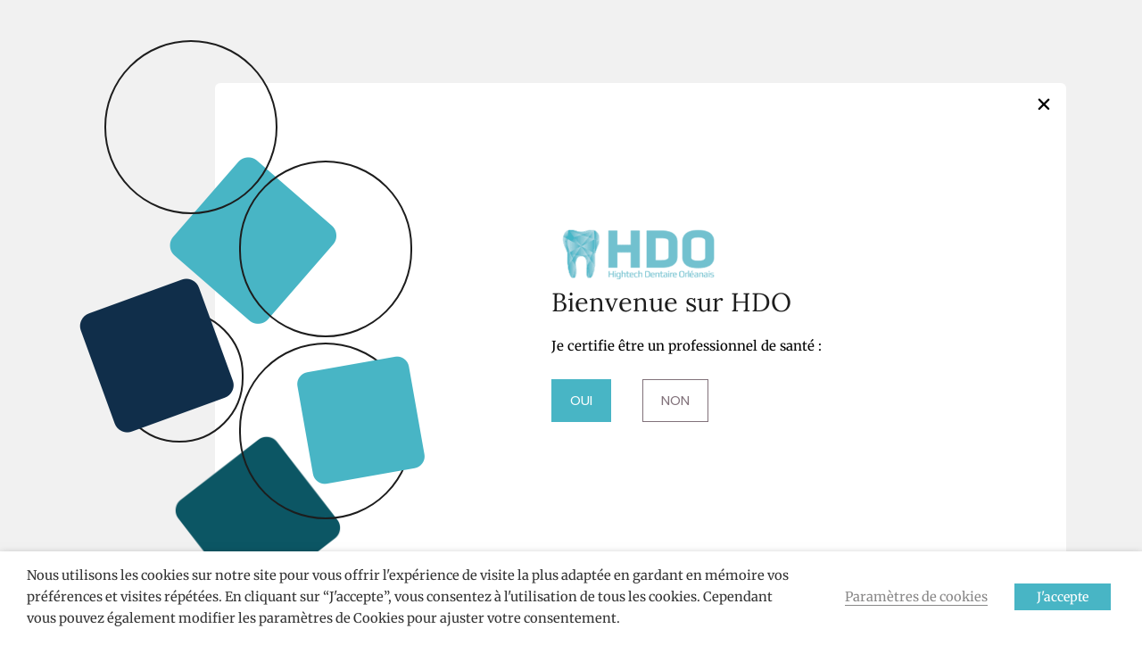

--- FILE ---
content_type: text/html; charset=UTF-8
request_url: https://www.hdofrance.fr/produit/ufi-gel-sc-le-coffret/
body_size: 37262
content:
<!DOCTYPE html>
<!--[if !(IE 6) | !(IE 7) | !(IE 8)  ]><!-->
<html lang="fr-FR" prefix="og: https://ogp.me/ns#" class="no-js">
<!--<![endif]-->
<head>
	<meta charset="UTF-8" />
				<meta name="viewport" content="width=device-width, initial-scale=1, maximum-scale=1, user-scalable=0"/>
				<link rel="profile" href="https://gmpg.org/xfn/11" />
	
<!-- Optimisation des moteurs de recherche par Rank Math - https://rankmath.com/ -->
<title>Ufi Gel SC - Le coffret - HDO Hightech Dentaire Orléanais</title>
<meta name="description" content="Matériau pour rebasage &quot;souple&quot; à base de silicone A, autopolymérisable, durcissant à froid."/>
<meta name="robots" content="index, follow, max-snippet:-1, max-video-preview:-1, max-image-preview:large"/>
<link rel="canonical" href="https://www.hdofrance.fr/produit/ufi-gel-sc-le-coffret/" />
<meta property="og:locale" content="fr_FR" />
<meta property="og:type" content="product" />
<meta property="og:title" content="Ufi Gel SC - Le coffret - HDO Hightech Dentaire Orléanais" />
<meta property="og:description" content="Matériau pour rebasage &quot;souple&quot; à base de silicone A, autopolymérisable, durcissant à froid." />
<meta property="og:url" content="https://www.hdofrance.fr/produit/ufi-gel-sc-le-coffret/" />
<meta property="og:site_name" content="HDO Hightech Dentaire Orléanais" />
<meta property="og:updated_time" content="2026-01-14T12:09:50+01:00" />
<meta property="og:image" content="https://www.hdofrance.fr/wp-content/uploads/2024/06/Ajouter-un-sous-titre-2024-06-05T153914.447.png" />
<meta property="og:image:secure_url" content="https://www.hdofrance.fr/wp-content/uploads/2024/06/Ajouter-un-sous-titre-2024-06-05T153914.447.png" />
<meta property="og:image:width" content="1080" />
<meta property="og:image:height" content="1080" />
<meta property="og:image:alt" content="Ufi Gel SC &#8211; Le coffret" />
<meta property="og:image:type" content="image/png" />
<meta property="product:price:amount" content="265.81" />
<meta property="product:price:currency" content="EUR" />
<meta property="product:availability" content="instock" />
<meta name="twitter:card" content="summary_large_image" />
<meta name="twitter:title" content="Ufi Gel SC - Le coffret - HDO Hightech Dentaire Orléanais" />
<meta name="twitter:description" content="Matériau pour rebasage &quot;souple&quot; à base de silicone A, autopolymérisable, durcissant à froid." />
<meta name="twitter:image" content="https://www.hdofrance.fr/wp-content/uploads/2024/06/Ajouter-un-sous-titre-2024-06-05T153914.447.png" />
<meta name="twitter:label1" content="Prix" />
<meta name="twitter:data1" content="265,81&euro;" />
<meta name="twitter:label2" content="Disponibilité" />
<meta name="twitter:data2" content="Disponible sur commande" />
<script type="application/ld+json" class="rank-math-schema">{"@context":"https://schema.org","@graph":[{"@type":["Dentist","Organization"],"@id":"https://www.hdofrance.fr/#organization","name":"HDO Hightech Dentaire Orl\u00e9anais","url":"https://www.hdofrance.fr","logo":{"@type":"ImageObject","@id":"https://www.hdofrance.fr/#logo","url":"https://www.hdofrance.fr/wp-content/uploads/2022/09/logo.png","contentUrl":"https://www.hdofrance.fr/wp-content/uploads/2022/09/logo.png","caption":"HDO Hightech Dentaire Orl\u00e9anais","inLanguage":"fr-FR","width":"294","height":"114"},"openingHours":["Monday,Tuesday,Wednesday,Thursday,Friday,Saturday,Sunday 09:00-17:00"],"image":{"@id":"https://www.hdofrance.fr/#logo"}},{"@type":"WebSite","@id":"https://www.hdofrance.fr/#website","url":"https://www.hdofrance.fr","name":"HDO Hightech Dentaire Orl\u00e9anais","publisher":{"@id":"https://www.hdofrance.fr/#organization"},"inLanguage":"fr-FR"},{"@type":"ImageObject","@id":"https://www.hdofrance.fr/wp-content/uploads/2024/06/Ajouter-un-sous-titre-2024-06-05T153914.447.png","url":"https://www.hdofrance.fr/wp-content/uploads/2024/06/Ajouter-un-sous-titre-2024-06-05T153914.447.png","width":"1080","height":"1080","inLanguage":"fr-FR"},{"@type":"BreadcrumbList","@id":"https://www.hdofrance.fr/produit/ufi-gel-sc-le-coffret/#breadcrumb","itemListElement":[{"@type":"ListItem","position":"1","item":{"@id":"https://www.hdofrance.fr","name":"Home"}},{"@type":"ListItem","position":"2","item":{"@id":"https://www.hdofrance.fr/categorie-produit/empreintes/","name":"Empreintes"}},{"@type":"ListItem","position":"3","item":{"@id":"https://www.hdofrance.fr/produit/ufi-gel-sc-le-coffret/","name":"Ufi Gel SC &#8211; Le coffret"}}]},{"@type":"ItemPage","@id":"https://www.hdofrance.fr/produit/ufi-gel-sc-le-coffret/#webpage","url":"https://www.hdofrance.fr/produit/ufi-gel-sc-le-coffret/","name":"Ufi Gel SC - Le coffret - HDO Hightech Dentaire Orl\u00e9anais","datePublished":"2024-06-05T15:44:34+02:00","dateModified":"2026-01-14T12:09:50+01:00","isPartOf":{"@id":"https://www.hdofrance.fr/#website"},"primaryImageOfPage":{"@id":"https://www.hdofrance.fr/wp-content/uploads/2024/06/Ajouter-un-sous-titre-2024-06-05T153914.447.png"},"inLanguage":"fr-FR","breadcrumb":{"@id":"https://www.hdofrance.fr/produit/ufi-gel-sc-le-coffret/#breadcrumb"}},{"@type":"Product","name":"Ufi Gel SC - Le coffret - HDO Hightech Dentaire Orl\u00e9anais","description":"Mat\u00e9riau pour rebasage \"souple\" \u00e0 base de silicone A, autopolym\u00e9risable, durcissant \u00e0 froid.","sku":"2041VOCO","category":"Empreintes","mainEntityOfPage":{"@id":"https://www.hdofrance.fr/produit/ufi-gel-sc-le-coffret/#webpage"},"image":[{"@type":"ImageObject","url":"https://www.hdofrance.fr/wp-content/uploads/2024/06/Ajouter-un-sous-titre-2024-06-05T153914.447.png","height":"1080","width":"1080"}],"offers":{"@type":"Offer","price":"265.81","priceCurrency":"EUR","priceValidUntil":"2027-12-31","availability":"http://schema.org/BackOrder","itemCondition":"NewCondition","url":"https://www.hdofrance.fr/produit/ufi-gel-sc-le-coffret/","seller":{"@type":"Organization","@id":"https://www.hdofrance.fr/","name":"HDO Hightech Dentaire Orl\u00e9anais","url":"https://www.hdofrance.fr","logo":"https://www.hdofrance.fr/wp-content/uploads/2022/09/logo.png"},"priceSpecification":{"price":"265.81","priceCurrency":"EUR","valueAddedTaxIncluded":"true"}},"additionalProperty":[{"@type":"PropertyValue","name":"pa_conditionnement","value":"Coffret contenant 1 cartouche de 50ml + 10ml d'adh\u00e9sif + 10ml glazing base + 10ml glazing catalyseur + embouts m\u00e9langeurs + accessoires"},{"@type":"PropertyValue","name":"pa_marque","value":"VOCO"},{"@type":"PropertyValue","name":"pa_dispositif-medical","value":"DM I"},{"@type":"PropertyValue","name":"n-dorganisme","value":"AUTO-AUTO CERTIFICATION"}],"@id":"https://www.hdofrance.fr/produit/ufi-gel-sc-le-coffret/#richSnippet"}]}</script>
<!-- /Extension Rank Math WordPress SEO -->

<link rel='dns-prefetch' href='//use.fontawesome.com' />
<link rel='dns-prefetch' href='//fonts.googleapis.com' />
<link rel='dns-prefetch' href='//fonts.gstatic.com' />
<link rel='dns-prefetch' href='//ajax.googleapis.com' />
<link rel='dns-prefetch' href='//apis.google.com' />
<link rel='dns-prefetch' href='//google-analytics.com' />
<link rel='dns-prefetch' href='//www.google-analytics.com' />
<link rel='dns-prefetch' href='//ssl.google-analytics.com' />
<link rel='dns-prefetch' href='//youtube.com' />
<link rel='dns-prefetch' href='//s.gravatar.com' />
<link rel='dns-prefetch' href='//b3009929.smushcdn.com' />
<link rel='dns-prefetch' href='//hb.wpmucdn.com' />
<link href='//hb.wpmucdn.com' rel='preconnect' />
<link href='http://use.fontawesome.com' crossorigin='' rel='preconnect' />
<link rel="alternate" type="application/rss+xml" title="HDO Hightech Dentaire Orléanais &raquo; Flux" href="https://www.hdofrance.fr/feed/" />
<link rel="alternate" type="application/rss+xml" title="HDO Hightech Dentaire Orléanais &raquo; Flux des commentaires" href="https://www.hdofrance.fr/comments/feed/" />
<link rel="alternate" type="text/calendar" title="HDO Hightech Dentaire Orléanais &raquo; Flux iCal" href="https://www.hdofrance.fr/evenements/?ical=1" />
<link rel="alternate" title="oEmbed (JSON)" type="application/json+oembed" href="https://www.hdofrance.fr/wp-json/oembed/1.0/embed?url=https%3A%2F%2Fwww.hdofrance.fr%2Fproduit%2Fufi-gel-sc-le-coffret%2F" />
<link rel="alternate" title="oEmbed (XML)" type="text/xml+oembed" href="https://www.hdofrance.fr/wp-json/oembed/1.0/embed?url=https%3A%2F%2Fwww.hdofrance.fr%2Fproduit%2Fufi-gel-sc-le-coffret%2F&#038;format=xml" />
		<style>
			.lazyload,
			.lazyloading {
				max-width: 100%;
			}
		</style>
		<link rel='stylesheet' id='elementor-frontend-css' href='https://www.hdofrance.fr/wp-content/uploads/elementor/css/custom-frontend.min.css?ver=1769817971' media='all' />
<link rel='stylesheet' id='e-apple-webkit-css' href='https://www.hdofrance.fr/wp-content/uploads/elementor/css/custom-apple-webkit.min.css?ver=1769817971' media='all' />
<link rel='stylesheet' id='elementor-post-14-css' href='https://www.hdofrance.fr/wp-content/uploads/elementor/css/post-14.css?ver=1769817947' media='all' />
<link rel='stylesheet' id='elementor-post-8456-css' href='https://www.hdofrance.fr/wp-content/uploads/elementor/css/post-8456.css?ver=1769817948' media='all' />
<link rel='stylesheet' id='elementor-post-5818-css' href='https://www.hdofrance.fr/wp-content/uploads/elementor/css/post-5818.css?ver=1769817948' media='all' />
<link rel='stylesheet' id='elementor-post-4980-css' href='https://www.hdofrance.fr/wp-content/uploads/elementor/css/post-4980.css?ver=1769817948' media='all' />
<link rel='stylesheet' id='elementor-post-3187-css' href='https://www.hdofrance.fr/wp-content/uploads/elementor/css/post-3187.css?ver=1769817948' media='all' />
<link rel='stylesheet' id='elementor-post-5548-css' href='https://www.hdofrance.fr/wp-content/uploads/elementor/css/post-5548.css?ver=1769817972' media='all' />
<style id='wp-img-auto-sizes-contain-inline-css'>
img:is([sizes=auto i],[sizes^="auto," i]){contain-intrinsic-size:3000px 1500px}
/*# sourceURL=wp-img-auto-sizes-contain-inline-css */
</style>
<link rel='stylesheet' id='wphb-1-css' href='https://hb.wpmucdn.com/www.hdofrance.fr/3ab11cf8-2f66-40e7-949d-337cd53d5839.css' media='all' />
<link rel='stylesheet' id='wp-block-library-css' href='https://hb.wpmucdn.com/www.hdofrance.fr/6ca7e0b5-02ea-4cab-bae3-34f425cc2f80.css' media='all' />
<style id='wp-block-library-theme-inline-css'>
.wp-block-audio :where(figcaption){color:#555;font-size:13px;text-align:center}.is-dark-theme .wp-block-audio :where(figcaption){color:#ffffffa6}.wp-block-audio{margin:0 0 1em}.wp-block-code{border:1px solid #ccc;border-radius:4px;font-family:Menlo,Consolas,monaco,monospace;padding:.8em 1em}.wp-block-embed :where(figcaption){color:#555;font-size:13px;text-align:center}.is-dark-theme .wp-block-embed :where(figcaption){color:#ffffffa6}.wp-block-embed{margin:0 0 1em}.blocks-gallery-caption{color:#555;font-size:13px;text-align:center}.is-dark-theme .blocks-gallery-caption{color:#ffffffa6}:root :where(.wp-block-image figcaption){color:#555;font-size:13px;text-align:center}.is-dark-theme :root :where(.wp-block-image figcaption){color:#ffffffa6}.wp-block-image{margin:0 0 1em}.wp-block-pullquote{border-bottom:4px solid;border-top:4px solid;color:currentColor;margin-bottom:1.75em}.wp-block-pullquote :where(cite),.wp-block-pullquote :where(footer),.wp-block-pullquote__citation{color:currentColor;font-size:.8125em;font-style:normal;text-transform:uppercase}.wp-block-quote{border-left:.25em solid;margin:0 0 1.75em;padding-left:1em}.wp-block-quote cite,.wp-block-quote footer{color:currentColor;font-size:.8125em;font-style:normal;position:relative}.wp-block-quote:where(.has-text-align-right){border-left:none;border-right:.25em solid;padding-left:0;padding-right:1em}.wp-block-quote:where(.has-text-align-center){border:none;padding-left:0}.wp-block-quote.is-large,.wp-block-quote.is-style-large,.wp-block-quote:where(.is-style-plain){border:none}.wp-block-search .wp-block-search__label{font-weight:700}.wp-block-search__button{border:1px solid #ccc;padding:.375em .625em}:where(.wp-block-group.has-background){padding:1.25em 2.375em}.wp-block-separator.has-css-opacity{opacity:.4}.wp-block-separator{border:none;border-bottom:2px solid;margin-left:auto;margin-right:auto}.wp-block-separator.has-alpha-channel-opacity{opacity:1}.wp-block-separator:not(.is-style-wide):not(.is-style-dots){width:100px}.wp-block-separator.has-background:not(.is-style-dots){border-bottom:none;height:1px}.wp-block-separator.has-background:not(.is-style-wide):not(.is-style-dots){height:2px}.wp-block-table{margin:0 0 1em}.wp-block-table td,.wp-block-table th{word-break:normal}.wp-block-table :where(figcaption){color:#555;font-size:13px;text-align:center}.is-dark-theme .wp-block-table :where(figcaption){color:#ffffffa6}.wp-block-video :where(figcaption){color:#555;font-size:13px;text-align:center}.is-dark-theme .wp-block-video :where(figcaption){color:#ffffffa6}.wp-block-video{margin:0 0 1em}:root :where(.wp-block-template-part.has-background){margin-bottom:0;margin-top:0;padding:1.25em 2.375em}
/*# sourceURL=/wp-includes/css/dist/block-library/theme.min.css */
</style>
<style id='classic-theme-styles-inline-css'>
/*! This file is auto-generated */
.wp-block-button__link{color:#fff;background-color:#32373c;border-radius:9999px;box-shadow:none;text-decoration:none;padding:calc(.667em + 2px) calc(1.333em + 2px);font-size:1.125em}.wp-block-file__button{background:#32373c;color:#fff;text-decoration:none}
/*# sourceURL=/wp-includes/css/classic-themes.min.css */
</style>
<style id='font-awesome-svg-styles-default-inline-css'>
.svg-inline--fa {
  display: inline-block;
  height: 1em;
  overflow: visible;
  vertical-align: -.125em;
}
/*# sourceURL=font-awesome-svg-styles-default-inline-css */
</style>
<link rel='stylesheet' id='font-awesome-svg-styles-css' href='https://www.hdofrance.fr/wp-content/uploads/font-awesome/v6.2.0/css/svg-with-js.css' media='all' />
<style id='font-awesome-svg-styles-inline-css'>
   .wp-block-font-awesome-icon svg::before,
   .wp-rich-text-font-awesome-icon svg::before {content: unset;}
/*# sourceURL=font-awesome-svg-styles-inline-css */
</style>
<link rel='stylesheet' id='wphb-2-css' href='https://hb.wpmucdn.com/www.hdofrance.fr/d2681a31-3ff8-4f92-b1b4-b55bfc0919d5.css' media='all' />
<style id='wphb-2-inline-css'>
.cli-modal-content, .cli-tab-content { background-color: #ffffff; }.cli-privacy-content-text, .cli-modal .cli-modal-dialog, .cli-tab-container p, a.cli-privacy-readmore { color: #000000; }.cli-tab-header { background-color: #f2f2f2; }.cli-tab-header, .cli-tab-header a.cli-nav-link,span.cli-necessary-caption,.cli-switch .cli-slider:after { color: #000000; }.cli-switch .cli-slider:before { background-color: #ffffff; }.cli-switch input:checked + .cli-slider:before { background-color: #ffffff; }.cli-switch .cli-slider { background-color: #e3e1e8; }.cli-switch input:checked + .cli-slider { background-color: #28a745; }.cli-modal-close svg { fill: #000000; }.cli-tab-footer .wt-cli-privacy-accept-all-btn { background-color: #00acad; color: #ffffff}.cli-tab-footer .wt-cli-privacy-accept-btn { background-color: #00acad; color: #ffffff}.cli-tab-header a:before{ border-right: 1px solid #000000; border-bottom: 1px solid #000000; }
/*# sourceURL=wphb-2-inline-css */
</style>
<style id='woocommerce-inline-inline-css'>
.woocommerce form .form-row .required { visibility: visible; }
/*# sourceURL=woocommerce-inline-inline-css */
</style>
<link rel='stylesheet' id='wphb-3-css' href='https://hb.wpmucdn.com/www.hdofrance.fr/c0708156-0697-4259-ada3-0ed215de98c3.css' media='all' />
<style id='wphb-3-inline-css'>
@font-face {
				font-family: "WooCommerce";
				font-weight: normal;
				font-style: normal;
				src: url("https://www.hdofrance.fr/wp-content/plugins/woocommerce/assets/fonts/WooCommerce.eot");
				src: url("https://www.hdofrance.fr/wp-content/plugins/woocommerce/assets/fonts/WooCommerce.eot?#iefix") format("embedded-opentype"),
					 url("https://www.hdofrance.fr/wp-content/plugins/woocommerce/assets/fonts/WooCommerce.woff") format("woff"),
					 url("https://www.hdofrance.fr/wp-content/plugins/woocommerce/assets/fonts/WooCommerce.ttf") format("truetype"),
					 url("https://www.hdofrance.fr/wp-content/plugins/woocommerce/assets/fonts/WooCommerce.svg#WooCommerce") format("svg");
			}
/*# sourceURL=wphb-3-inline-css */
</style>
<link rel='stylesheet' id='eael-general-css' href='https://hb.wpmucdn.com/www.hdofrance.fr/c8670da2-9fd6-41ba-aca8-f5cff03485ce.css' media='all' />
<link rel='stylesheet' id='wphb-4-css' href='https://hb.wpmucdn.com/www.hdofrance.fr/84c5ba9e-588a-4606-9de8-78242940dadc.css' media='all' />
<style id='wphb-4-inline-css'>

		.elementor-add-new-section .elementor-add-templately-promo-button{
            background-color: #5d4fff !important;
            background-image: url(https://www.hdofrance.fr/wp-content/plugins/essential-addons-for-elementor-lite/assets/admin/images/templately/logo-icon.svg);
            background-repeat: no-repeat;
            background-position: center center;
            position: relative;
        }
        
		.elementor-add-new-section .elementor-add-templately-promo-button > i{
            height: 12px;
        }
        
        body .elementor-add-new-section .elementor-add-section-area-button {
            margin-left: 0;
        }

		.elementor-add-new-section .elementor-add-templately-promo-button{
            background-color: #5d4fff !important;
            background-image: url(https://www.hdofrance.fr/wp-content/plugins/essential-addons-for-elementor-lite/assets/admin/images/templately/logo-icon.svg);
            background-repeat: no-repeat;
            background-position: center center;
            position: relative;
        }
        
		.elementor-add-new-section .elementor-add-templately-promo-button > i{
            height: 12px;
        }
        
        body .elementor-add-new-section .elementor-add-section-area-button {
            margin-left: 0;
        }
/*# sourceURL=wphb-4-inline-css */
</style>
<link rel='stylesheet' id='font-awesome-official-v4shim-css' href='https://use.fontawesome.com/releases/v6.2.0/css/v4-shims.css' media='all' integrity="sha384-MAgG0MNwzSXBbmOw4KK9yjMrRaUNSCk3WoZPkzVC1rmhXzerY4gqk/BLNYtdOFCO" crossorigin="anonymous" />
<link rel='stylesheet' id='wphb-5-css' href='https://hb.wpmucdn.com/www.hdofrance.fr/b09a3f64-342c-47ef-9e96-37026985c3d3.css' media='all' />
<script src="https://hb.wpmucdn.com/www.hdofrance.fr/0ac03f0f-4756-4a76-b0a1-f64eeae8720b.js" id="jquery-core-js"></script>
<script src="https://hb.wpmucdn.com/www.hdofrance.fr/a0337ebf-6fd9-4dca-9064-ae7ebc774cb1.js" id="jquery-migrate-js"></script>
<script id="wphb-6-js-extra">
var dtLocal = {"themeUrl":"https://www.hdofrance.fr/wp-content/themes/dt-the7","passText":"Pour voir ce contenu, entrer le mots de passe:","moreButtonText":{"loading":"Chargement ...","loadMore":"Charger la suite"},"postID":"106781","ajaxurl":"https://www.hdofrance.fr/wp-admin/admin-ajax.php","REST":{"baseUrl":"https://www.hdofrance.fr/wp-json/the7/v1","endpoints":{"sendMail":"/send-mail"}},"contactMessages":{"required":"One or more fields have an error. Please check and try again.","terms":"Veuillez accepter la politique de confidentialit\u00e9.","fillTheCaptchaError":"Veuillez remplir le captcha."},"captchaSiteKey":"","ajaxNonce":"5a6b1b108d","pageData":"","themeSettings":{"smoothScroll":"off","lazyLoading":false,"desktopHeader":{"height":""},"ToggleCaptionEnabled":"disabled","ToggleCaption":"Navigation","floatingHeader":{"showAfter":94,"showMenu":false,"height":64,"logo":{"showLogo":true,"html":"","url":"https://www.hdofrance.fr/"}},"topLine":{"floatingTopLine":{"logo":{"showLogo":false,"html":""}}},"mobileHeader":{"firstSwitchPoint":1150,"secondSwitchPoint":600,"firstSwitchPointHeight":60,"secondSwitchPointHeight":50,"mobileToggleCaptionEnabled":"right","mobileToggleCaption":"Menu"},"stickyMobileHeaderFirstSwitch":{"logo":{"html":""}},"stickyMobileHeaderSecondSwitch":{"logo":{"html":""}},"sidebar":{"switchPoint":992},"boxedWidth":"1280px"},"wcCartFragmentHash":"091477632d2d5c48776857eb285072d6","elementor":{"settings":{"container_width":1400}}};
var dtShare = {"shareButtonText":{"facebook":"Partager sur Facebook","twitter":"Share on X","pinterest":"Partager sur Pinterest","linkedin":"Partager sur Linkedin","whatsapp":"Partager sur Whatsapp"},"overlayOpacity":"90"};;;var woocommerce_params = {"ajax_url":"/wp-admin/admin-ajax.php","wc_ajax_url":"/?wc-ajax=%%endpoint%%","i18n_password_show":"Afficher le mot de passe","i18n_password_hide":"Masquer le mot de passe"};;;var wc_single_product_params = {"i18n_required_rating_text":"Veuillez s\u00e9lectionner une note","i18n_rating_options":["1\u00a0\u00e9toile sur 5","2\u00a0\u00e9toiles sur 5","3\u00a0\u00e9toiles sur 5","4\u00a0\u00e9toiles sur 5","5\u00a0\u00e9toiles sur 5"],"i18n_product_gallery_trigger_text":"Voir la galerie d\u2019images en plein \u00e9cran","review_rating_required":"yes","flexslider":{"rtl":false,"animation":"slide","smoothHeight":true,"directionNav":false,"controlNav":"thumbnails","slideshow":false,"animationSpeed":500,"animationLoop":false,"allowOneSlide":false},"zoom_enabled":"","zoom_options":[],"photoswipe_enabled":"1","photoswipe_options":{"shareEl":false,"closeOnScroll":false,"history":false,"hideAnimationDuration":0,"showAnimationDuration":0},"flexslider_enabled":"1"};;;var wc_add_to_cart_params = {"ajax_url":"/wp-admin/admin-ajax.php","wc_ajax_url":"/?wc-ajax=%%endpoint%%","i18n_view_cart":"Voir le panier","cart_url":"https://www.hdofrance.fr/shop/cart/","is_cart":"","cart_redirect_after_add":"no"};;;var Cli_Data = {"nn_cookie_ids":["elementor"],"non_necessary_cookies":{"necessary":["cookielawinfo-checkbox-advertisement","elementor"]},"cookielist":{"necessary":{"id":324,"status":true,"priority":0,"title":"Cookies n\u00e9cessaires","strict":true,"default_state":false,"ccpa_optout":false,"loadonstart":false},"functional":{"id":325,"status":true,"priority":5,"title":"Fonctionnels","strict":false,"default_state":false,"ccpa_optout":false,"loadonstart":false},"performance":{"id":326,"status":true,"priority":4,"title":"Performance","strict":false,"default_state":false,"ccpa_optout":false,"loadonstart":false},"analytics":{"id":327,"status":true,"priority":3,"title":"Analytiques","strict":false,"default_state":false,"ccpa_optout":false,"loadonstart":false},"advertisement":{"id":328,"status":true,"priority":2,"title":"Publicit\u00e9","strict":false,"default_state":false,"ccpa_optout":false,"loadonstart":false},"others":{"id":329,"status":true,"priority":1,"title":"Autres","strict":false,"default_state":false,"ccpa_optout":false,"loadonstart":false}},"ajax_url":"https://www.hdofrance.fr/wp-admin/admin-ajax.php","current_lang":"fr","security":"01a92702a6","eu_countries":["GB"],"geoIP":"disabled","use_custom_geolocation_api":"","custom_geolocation_api":"https://geoip.cookieyes.com/geoip/checker/result.php","consentVersion":"1","strictlyEnabled":["necessary","obligatoire"],"cookieDomain":"","privacy_length":"250","ccpaEnabled":"","ccpaRegionBased":"","ccpaBarEnabled":"","ccpaType":"gdpr","triggerDomRefresh":"","secure_cookies":""};
var log_object = {"ajax_url":"https://www.hdofrance.fr/wp-admin/admin-ajax.php"};;;var iabConfig = {"status":"1","baseUrl":"https://www.hdofrance.fr/wp-content/uploads/webtoffee/cmp","latestFilename":"v3/vendor-list.json","languageFilename":"v3/purposes-es.json","appliedLaw":"gdpr","allowedVendors":[1,2,4,6,8,9,10,11,12,13,14,15,16,20,21,22,23,24,25,26,27,28,29,30,31,32,33,34,36,37,39,40,42,44,45,46,47,48,49,50,52,53,55,56,57,58,59,60,61,62,63,66,67,68,69,70,71,72,73,75,76,77,78,80,81,82,83,84,85,87,90,91,92,93,94,95,97,98,100,101,102,104,108,109,110,111,114,115,119,120,122,124,126,127,128,129,130,131,132,133,134,136,137,138,139,140,141,142,143,147,148,149,150,151,153,154,155,156,157,159,160,161,163,164,165,168,173,174,178,184,185,190,192,193,194,195,196,199,202,203,205,206,209,210,211,212,213,215,216,217,224,226,227,228,231,232,235,237,238,239,241,242,243,244,246,248,249,251,252,253,254,255,256,259,262,263,264,270,272,273,274,275,276,278,279,280,281,282,284,285,290,293,294,295,297,298,301,302,304,308,310,311,312,314,315,316,317,318,319,321,323,325,326,328,329,331,333,336,337,343,345,347,350,351,354,358,361,368,371,373,374,375,377,378,380,381,382,384,385,387,388,394,397,402,409,410,412,413,415,416,418,422,423,424,427,430,431,434,435,436,438,440,444,447,448,450,452,454,455,459,461,466,468,469,471,473,475,479,486,488,490,491,493,495,496,497,498,501,502,506,507,508,509,511,512,516,517,519,521,524,527,528,530,531,534,535,536,539,541,546,549,550,551,553,554,556,559,561,565,568,569,570,571,572,573,580,581,584,587,591,596,597,598,601,602,606,607,610,612,613,614,615,617,618,620,621,623,624,625,626,628,630,631,639,644,646,647,648,649,652,653,655,656,657,658,659,662,663,665,666,667,671,673,674,676,677,681,682,683,684,685,686,687,690,697,699,702,703,706,707,708,709,712,713,714,715,716,717,718,719,721,723,724,725,726,727,728,729,730,731,732,733,734,736,737,738,740,741,742,744,745,746,748,749,750,751,752,754,755,756,758,759,762,765,766,767,768,769,770,771,772,773,774,775,776,778,779,780,781,782,783,784,786,787,788,790,791,793,794,795,796,797,798,799,800,801,803,804,806,807,808,810,811,812,814,815,816,819,820,821,822,825,827,828,830,831,832,833,834,835,836,837,838,839,840,842,844,845,848,849,850,851,853,854,855,856,857,858,860,861,862,864,865,866,867,868,869,870,871,872,874,875,876,877,878,879,880,881,882,883,884,885,888,889,890,891,892,893,894,896,898,900,901,902,903,907,909,910,911,915,918,919,920,922,924,925,927,929,930,931,934,935,936,937,938,939,940,941,943,944,946,950,951,952,953,954,955,956,957,958,959,961,962,963,964,965,966,967,968,969,970,972,973,975,976,978,982,985,986,987,990,991,993,994,995,996,997,998,999,1001,1002,1003,1004,1005,1006,1009,1013,1014,1015,1016,1017,1018,1019,1020,1021,1022,1024,1025,1026,1027,1028,1029,1030,1031,1032,1033,1035,1036,1037,1038,1039,1040,1041,1043,1044,1045,1046,1047,1048,1049,1050,1051,1055,1057,1058,1059,1060,1061,1062,1063,1064,1067,1068,1069,1070,1071,1072,1073,1075,1076,1078,1079,1080,1081,1082,1083,1084,1085,1087,1089,1090,1091,1094,1097,1098,1100,1101,1103,1104,1105,1106,1107,1108,1110,1111,1112,1113,1116,1119,1120,1121,1122,1124,1126,1127,1129,1130,1131,1132,1133,1134,1135,1136,1137,1138,1139,1140,1141,1142,1144,1146,1147,1148,1149,1151,1153,1154,1155,1156,1157,1159,1160,1161,1162,1163,1164,1165,1167,1168,1169,1170,1171,1172,1173,1174,1175,1176,1177,1178,1179,1180,1181,1182,1183,1184,1185,1187,1188,1189,1190,1191,1192,1193,1194,1195,1196,1197,1198,1199,1200,1201,1202,1203,1204,1205,1206,1207,1208,1209,1210,1211,1212,1213,1214,1215,1216,1217,1218,1219,1220,1221,1222,1223,1224,1225,1226,1227,1228,1229,1230,1231,1232,1233,1234,1235,1236,1237,1238,1240,1241,1242,1243,1244,1245,1246,1247,1248,1249,1250,1251,1252,1253,1254,1255,1256,1257,1258,1259,1260,1261,1262,1263,1264,1265,1266,1267,1268,1269,1270,1271,1272,1273,1274,1275,1276,1277,1278,1279,1280,1281,1282,1283,1284,1285,1286,1287,1288,1289,1290,1291,1292,1293,1294,1295,1296,1297,1298,1299,1300,1301,1302,1303,1304,1305,1306,1307,1308,1309,1310,1311,1312,1313,1314,1315,1316,1317,1318,1319,1320,1321,1322,1323,1325,1326,1327,1328,1329,1330,1331,1332,1333,1334,1335,1336,1337,1338,1339,1340,1341,1342,1343,1344,1345,1346,1347,1348,1350,1351,1352,1353,1354,1355,1356,1357,1358,1359,1360,1361,1362,1363,1364,1365,1366,1367,1368,1369,1370,1371,1372,1373,1374,1375,1376,1377,1378,1379,1380,1381,1382,1383,1384,1385,1386,1387,1388,1389,1390,1391,1392,1393,1394,1395,1396,1397,1398,1399,1400,1401,1402,1403,1404,1405,1406,1407,1408,1409,1410,1411,1412,1413,1414,1415,1416,1417,1418,1419,1420,1421,1422,1423,1424,1425,1426,1427,1428,1429,1430,1431,1432,1433,1434,1435,1436,1437,1438,1439,1440,1441,1442,1443,1444,1445,1446,1447,1448,1449,1450,1451,1452,1453,1454,1455,1456,1457,1458,1459,1460,1461,1462,1463,1464,1465,1466,1467,1468,1469,1470,1471,1472,1473,1474,1475,1476,1477,1478,1479,1480,1481,1482,1483,1484,1485,1486,1487,1488,1489,1490,1491,1492,1493,1494,1495,1496,1497,1498,1500,1501,1502,1503,1504,1505,1506,1507,1508,1509,1510,1511,1512,1513,1514,1515,1516,1517,1518,1519,1520,1521,1522,1523,1524,1525,1526,1527,1528]};
var iabTranslations = {"storageDisclosures":{"title":"Divulgation du stockage de l'appareil","headers":{"name":"Nom","type":"Type","duration":"Dur\u00e9e","domain":"Domaine","purposes":"Fins"}}};;;var awdajaxobject = {"url":"https://www.hdofrance.fr/wp-admin/admin-ajax.php","nonce":"4ca019bce9","priceGroup":"265.81","dynamicPricing":"","variablePricing":"","thousandSeparator":" ","decimalSeparator":","};
//# sourceURL=wphb-6-js-extra
</script>
<script src="https://hb.wpmucdn.com/www.hdofrance.fr/cf7b0740-71cc-480f-97c8-f08c9bec92c0.js" id="wphb-6-js"></script>
<link rel="https://api.w.org/" href="https://www.hdofrance.fr/wp-json/" /><link rel="alternate" title="JSON" type="application/json" href="https://www.hdofrance.fr/wp-json/wp/v2/product/106781" /><link rel="EditURI" type="application/rsd+xml" title="RSD" href="https://www.hdofrance.fr/xmlrpc.php?rsd" />
<meta name="generator" content="WordPress 6.9" />
<link rel='shortlink' href='https://www.hdofrance.fr/?p=106781' />
<meta name="et-api-version" content="v1"><meta name="et-api-origin" content="https://www.hdofrance.fr"><link rel="https://theeventscalendar.com/" href="https://www.hdofrance.fr/wp-json/tribe/tickets/v1/" /><meta name="tec-api-version" content="v1"><meta name="tec-api-origin" content="https://www.hdofrance.fr"><link rel="alternate" href="https://www.hdofrance.fr/wp-json/tribe/events/v1/" />		<script>
			document.documentElement.className = document.documentElement.className.replace('no-js', 'js');
		</script>
				<style>
			.no-js img.lazyload {
				display: none;
			}

			figure.wp-block-image img.lazyloading {
				min-width: 150px;
			}

			.lazyload,
			.lazyloading {
				--smush-placeholder-width: 100px;
				--smush-placeholder-aspect-ratio: 1/1;
				width: var(--smush-image-width, var(--smush-placeholder-width)) !important;
				aspect-ratio: var(--smush-image-aspect-ratio, var(--smush-placeholder-aspect-ratio)) !important;
			}

						.lazyload, .lazyloading {
				opacity: 0;
			}

			.lazyloaded {
				opacity: 1;
				transition: opacity 400ms;
				transition-delay: 0ms;
			}

					</style>
					<link rel="preload" href="https://www.hdofrance.fr/wp-content/plugins/hustle/assets/hustle-ui/fonts/hustle-icons-font.woff2" as="font" type="font/woff2" crossorigin>
			<noscript><style>.woocommerce-product-gallery{ opacity: 1 !important; }</style></noscript>
				<style>
				.e-con.e-parent:nth-of-type(n+4):not(.e-lazyloaded):not(.e-no-lazyload),
				.e-con.e-parent:nth-of-type(n+4):not(.e-lazyloaded):not(.e-no-lazyload) * {
					background-image: none !important;
				}
				@media screen and (max-height: 1024px) {
					.e-con.e-parent:nth-of-type(n+3):not(.e-lazyloaded):not(.e-no-lazyload),
					.e-con.e-parent:nth-of-type(n+3):not(.e-lazyloaded):not(.e-no-lazyload) * {
						background-image: none !important;
					}
				}
				@media screen and (max-height: 640px) {
					.e-con.e-parent:nth-of-type(n+2):not(.e-lazyloaded):not(.e-no-lazyload),
					.e-con.e-parent:nth-of-type(n+2):not(.e-lazyloaded):not(.e-no-lazyload) * {
						background-image: none !important;
					}
				}
			</style>
			<script type="text/plain" data-cli-class="cli-blocker-script" data-cli-label="Google Tag Manager"  data-cli-script-type="analytics" data-cli-block="true" data-cli-block-if-ccpa-optout="false" data-cli-element-position="head" id="google_gtagjs" src="https://www.googletagmanager.com/gtag/js?id=G-K7LYH2CL8C" async></script>
<script id="google_gtagjs-inline">
window.dataLayer = window.dataLayer || [];function gtag(){dataLayer.push(arguments);}gtag('js', new Date());gtag('config', 'G-K7LYH2CL8C', {} );
</script>
<style id="hustle-module-2-0-styles" class="hustle-module-styles hustle-module-styles-2">@media screen and (min-width: 783px) {.hustle-ui:not(.hustle-size--small).module_id_2 .hustle-slidein-content .hustle-optin {max-width: 750px;}}.hustle-ui.module_id_2  .hustle-slidein-content {-moz-box-shadow: 0px 0px 0px 0px rgba(0,0,0,0);-webkit-box-shadow: 0px 0px 0px 0px rgba(0,0,0,0);box-shadow: 0px 0px 0px 0px rgba(0,0,0,0);}@media screen and (min-width: 783px) {.hustle-ui:not(.hustle-size--small).module_id_2  .hustle-slidein-content {-moz-box-shadow: 0px 0px 0px 0px rgba(0,0,0,0);-webkit-box-shadow: 0px 0px 0px 0px rgba(0,0,0,0);box-shadow: 0px 0px 0px 0px rgba(0,0,0,0);}} .hustle-ui.module_id_2 .hustle-layout .hustle-layout-body {margin: 0px 0px 0px 0px;padding: 0px 0px 0px 0px;border-width: 1px 1px 1px 1px;border-style: solid;border-color: #666666;border-radius: 0px 0px 0px 0px;overflow: hidden;background-color: #ffffff;}@media screen and (min-width: 783px) {.hustle-ui:not(.hustle-size--small).module_id_2 .hustle-layout .hustle-layout-body {margin: 0px 0px 0px 0px;padding: 0px 0px 0px 0px;border-width: 1px 1px 1px 1px;border-style: solid;border-radius: 0px 0px 0px 0px;}} .hustle-ui.module_id_2 .hustle-layout .hustle-layout-content {padding: 0px 0px 0px 0px;border-width: 0px 0px 0px 0px;border-style: solid;border-radius: 0px 0px 0px 0px;border-color: rgba(0,0,0,0);background-color: rgba(0,0,0,0);-moz-box-shadow: 0px 0px 0px 0px rgba(0,0,0,0);-webkit-box-shadow: 0px 0px 0px 0px rgba(0,0,0,0);box-shadow: 0px 0px 0px 0px rgba(0,0,0,0);}.hustle-ui.module_id_2 .hustle-main-wrapper {position: relative;padding:32px 0 0;}@media screen and (min-width: 783px) {.hustle-ui:not(.hustle-size--small).module_id_2 .hustle-layout .hustle-layout-content {padding: 0px 0px 0px 0px;border-width: 0px 0px 0px 0px;border-style: solid;border-radius: 0px 0px 0px 0px;-moz-box-shadow: 0px 0px 0px 0px rgba(0,0,0,0);-webkit-box-shadow: 0px 0px 0px 0px rgba(0,0,0,0);box-shadow: 0px 0px 0px 0px rgba(0,0,0,0);}}@media screen and (min-width: 783px) {.hustle-ui:not(.hustle-size--small).module_id_2 .hustle-main-wrapper {padding: 0;}}  .hustle-ui.module_id_2 .hustle-layout .hustle-content {margin: 0px 0px 0px 0px;padding: 10px 40px 15px 40px;border-width: 0px 0px 0px 0px;border-style: solid;border-radius: 0px 0px 0px 0px;border-color: rgba(0,0,0,0);background-color: rgba(0,0,0,0);-moz-box-shadow: 0px 0px 0px 0px rgba(0,0,0,0);-webkit-box-shadow: 0px 0px 0px 0px rgba(0,0,0,0);box-shadow: 0px 0px 0px 0px rgba(0,0,0,0);}.hustle-ui.module_id_2 .hustle-layout .hustle-content .hustle-content-wrap {padding: 10px 0 15px 0;}@media screen and (min-width: 783px) {.hustle-ui:not(.hustle-size--small).module_id_2 .hustle-layout .hustle-content {margin: 0px 0px 0px 0px;padding: 60px 40px 0px 20px;border-width: 0px 0px 0px 0px;border-style: solid;border-radius: 0px 0px 0px 0px;-moz-box-shadow: 0px 0px 0px 0px rgba(0,0,0,0);-webkit-box-shadow: 0px 0px 0px 0px rgba(0,0,0,0);box-shadow: 0px 0px 0px 0px rgba(0,0,0,0);}.hustle-ui:not(.hustle-size--small).module_id_2 .hustle-layout .hustle-content .hustle-content-wrap {padding: 60px 0 0px 0;}} .hustle-ui.module_id_2 .hustle-layout .hustle-title {display: block;margin: 0px 0px 0px 0px;padding: 0px 0px 0px 0px;border-width: 0px 0px 0px 0px;border-style: solid;border-color: rgba(0,0,0,0);border-radius: 0px 0px 0px 0px;background-color: rgba(0,0,0,0);box-shadow: 0px 0px 0px 0px rgba(0,0,0,0);-moz-box-shadow: 0px 0px 0px 0px rgba(0,0,0,0);-webkit-box-shadow: 0px 0px 0px 0px rgba(0,0,0,0);color: #010400;font: 900 32px/44px Lora;font-style: normal;letter-spacing: -0.63px;text-transform: none;text-decoration: none;text-align: left;}@media screen and (min-width: 783px) {.hustle-ui:not(.hustle-size--small).module_id_2 .hustle-layout .hustle-title {margin: 0px 0px 0px 0px;padding: 0px 0px 0px 0px;border-width: 0px 0px 0px 0px;border-style: solid;border-radius: 0px 0px 0px 0px;box-shadow: 0px 0px 0px 0px rgba(0,0,0,0);-moz-box-shadow: 0px 0px 0px 0px rgba(0,0,0,0);-webkit-box-shadow: 0px 0px 0px 0px rgba(0,0,0,0);font: 900 32px/44px Lora;font-style: normal;letter-spacing: -0.63px;text-transform: none;text-decoration: none;text-align: left;}} .hustle-ui.module_id_2 .hustle-layout .hustle-subtitle {display: block;margin: 0px 0px 0px 0px;padding: 0px 0px 0px 0px;border-width: 0px 0px 0px 0px;border-style: solid;border-color: rgba(0,0,0,0);border-radius: 0px 0px 0px 0px;background-color: rgba(0,0,0,0);box-shadow: 0px 0px 0px 0px rgba(0,0,0,0);-moz-box-shadow: 0px 0px 0px 0px rgba(0,0,0,0);-webkit-box-shadow: 0px 0px 0px 0px rgba(0,0,0,0);color: #010400;font: 700 14px/18px Lora;font-style: normal;letter-spacing: 0px;text-transform: none;text-decoration: none;text-align: left;}@media screen and (min-width: 783px) {.hustle-ui:not(.hustle-size--small).module_id_2 .hustle-layout .hustle-subtitle {margin: 0px 0px 0px 0px;padding: 0px 0px 0px 0px;border-width: 0px 0px 0px 0px;border-style: solid;border-radius: 0px 0px 0px 0px;box-shadow: 0px 0px 0px 0px rgba(0,0,0,0);-moz-box-shadow: 0px 0px 0px 0px rgba(0,0,0,0);-webkit-box-shadow: 0px 0px 0px 0px rgba(0,0,0,0);font: 700 14px/18px Lora;font-style: normal;letter-spacing: 0px;text-transform: none;text-decoration: none;text-align: left;}} .hustle-ui.module_id_2 .hustle-layout .hustle-layout-footer {margin: 15px 0px 0px 0px;text-align: center;}.hustle-ui.module_id_2 .hustle-layout .hustle-nsa-link {font-size: 14px;line-height: 22px;font-family: Poppins;letter-spacing: -0.22px;}.hustle-ui.module_id_2 .hustle-layout .hustle-nsa-link a,.hustle-ui.module_id_2 .hustle-layout .hustle-nsa-link a:visited {color: #E1E1E1;font-weight: normal;font-style: normal;text-transform: none;text-decoration: none;}.hustle-ui.module_id_2 .hustle-layout .hustle-nsa-link a:hover {color: #ffffff;}.hustle-ui.module_id_2 .hustle-layout .hustle-nsa-link a:focus,.hustle-ui.module_id_2 .hustle-layout .hustle-nsa-link a:active {color: #ffffff;}@media screen and (min-width: 783px) {.hustle-ui:not(.hustle-size--small).module_id_2 .hustle-layout .hustle-layout-footer {margin: 15px 0px 0px 0px;text-align: center;}.hustle-ui:not(.hustle-size--small).module_id_2 .hustle-layout .hustle-nsa-link {font-size: 14px;line-height: 22px;letter-spacing: -0.22px;}.hustle-ui:not(.hustle-size--small).module_id_2 .hustle-layout .hustle-nsa-link a {font-weight: normal;font-style: normal;text-transform: none;text-decoration: none;}}button.hustle-button-close .hustle-icon-close:before {font-size: inherit;}.hustle-ui.module_id_2 button.hustle-button-close {color: #aaaaaa;background: transparent;border-radius: 0;position: absolute;z-index: 1;display: block;width: 32px;height: 32px;right: 0;left: auto;top: 0;bottom: auto;transform: unset;}.hustle-ui.module_id_2 button.hustle-button-close .hustle-icon-close {font-size: 12px;}.hustle-ui.module_id_2 button.hustle-button-close:hover {color: #e1e1e1;}.hustle-ui.module_id_2 button.hustle-button-close:focus {color: #e1e1e1;}@media screen and (min-width: 783px) {.hustle-ui:not(.hustle-size--small).module_id_2 button.hustle-button-close .hustle-icon-close {font-size: 12px;}.hustle-ui:not(.hustle-size--small).module_id_2 button.hustle-button-close {background: transparent;border-radius: 0;display: block;width: 32px;height: 32px;right: 0;left: auto;top: 0;bottom: auto;transform: unset;}} .hustle-ui.module_id_2 .hustle-layout .hustle-layout-form {margin: 0px 0px 0px 0px;padding: 15px 40px 40px 40px;border-width: 0px 0px 0px 0px;border-style: solid;border-color: rgba(0,0,0,0);border-radius: 0px 0px 0px 0px;background-color: #ffffff;}@media screen and (min-width: 783px) {.hustle-ui:not(.hustle-size--small).module_id_2 .hustle-layout .hustle-layout-form {margin: 0px 0px 0px 0px;padding: 30px 40px 63px 20px;border-width: 0px 0px 0px 0px;border-style: solid;border-radius: 0px 0px 0px 0px;}}.hustle-ui.module_id_2 .hustle-form .hustle-form-fields {display: block;}.hustle-ui.module_id_2 .hustle-form .hustle-form-fields .hustle-field {margin-bottom: 5px;}.hustle-ui.module_id_2 .hustle-form .hustle-form-fields .hustle-button {width: 100%;}@media screen and (min-width: 783px) {.hustle-ui:not(.hustle-size--small).module_id_2 .hustle-form .hustle-form-fields {display: -webkit-box;display: -ms-flex;display: flex;-ms-flex-wrap: wrap;flex-wrap: wrap;-webkit-box-align: center;-ms-flex-align: center;align-items: center;margin-top: -0px;margin-bottom: -0px;}.hustle-ui:not(.hustle-size--small).module_id_2 .hustle-form .hustle-form-fields .hustle-field {min-width: 100px;-webkit-box-flex: 1;-ms-flex: 1;flex: 1;margin-top: 0px;margin-right: 0px;margin-bottom: 0px;}.hustle-ui:not(.hustle-size--small).module_id_2 .hustle-form .hustle-form-fields .hustle-button {width: auto;-webkit-box-flex: 0;-ms-flex: 0 0 auto;flex: 0 0 auto;margin-top: 0px;margin-bottom: 0px;}} .hustle-ui.module_id_2 .hustle-field .hustle-input {margin: 0;padding: 10px 19px 10px 19px;border-width: 1px 1px 1px 1px;border-style: solid;border-color: #7f7f7f;border-radius: 0px 0px 0px 0px;background-color: #fcfcfc;box-shadow: 0px 0px 0px 0px rgba(0,0,0,0);-moz-box-shadow: 0px 0px 0px 0px rgba(0,0,0,0);-webkit-box-shadow: 0px 0px 0px 0px rgba(0,0,0,0);color: #0d0d0d;font: normal 14px/22px Roboto;font-style: normal;letter-spacing: 0px;text-transform: none;text-align: left;}.hustle-ui.module_id_2 .hustle-field .hustle-input:hover {border-color: #7f7f7f;background-color: #fcfcfc;}.hustle-ui.module_id_2 .hustle-field .hustle-input:focus {border-color: #7f7f7f;background-color: #fcfcfc;}.hustle-ui.module_id_2  .hustle-field-error.hustle-field .hustle-input {border-color: #e12e2e !important;background-color: #fcfcfc !important;}.hustle-ui.module_id_2 .hustle-field .hustle-input + .hustle-input-label [class*="hustle-icon-"] {color: rgb(72,181,197);}.hustle-ui.module_id_2 .hustle-field .hustle-input:hover + .hustle-input-label [class*="hustle-icon-"] {color: rgb(72,181,197);}.hustle-ui.module_id_2 .hustle-field .hustle-input:focus + .hustle-input-label [class*="hustle-icon-"] {color: rgb(72,181,197);}.hustle-ui.module_id_2  .hustle-field-error.hustle-field .hustle-input + .hustle-input-label [class*="hustle-icon-"] {color: #e12e2e;}.hustle-ui.module_id_2 .hustle-field .hustle-input + .hustle-input-label {padding: 10px 19px 10px 19px;border-width: 1px 1px 1px 1px;border-style: solid;border-color: transparent;color: #a4a5a7;font: normal 14px/22px Roboto;font-style: normal;letter-spacing: 0px;text-transform: none;text-align: left;}@media screen and (min-width: 783px) {.hustle-ui:not(.hustle-size--small).module_id_2 .hustle-field .hustle-input {padding: 10px 19px 10px 19px;border-width: 1px 1px 1px 1px;border-style: solid;border-radius: 0px 0px 0px 0px;box-shadow: 0px 0px 0px 0px rgba(0,0,0,0);-moz-box-shadow: 0px 0px 0px 0px rgba(0,0,0,0);-webkit-box-shadow: 0px 0px 0px 0px rgba(0,0,0,0);font: normal 14px/22px Roboto;font-style: normal;letter-spacing: 0px;text-transform: none;text-align: left;}}@media screen and (min-width: 783px) {.hustle-ui:not(.hustle-size--small).module_id_2 .hustle-field .hustle-input + .hustle-input-label {padding: 10px 19px 10px 19px;border-width: 1px 1px 1px 1px;font: normal 14px/22px Roboto;font-style: normal;letter-spacing: 0px;text-transform: none;text-align: left;}} .hustle-ui.module_id_2 .hustle-select2 + .select2 {box-shadow: 0px 0px 0px 0px rgba(0,0,0,0);-moz-box-shadow: 0px 0px 0px 0px rgba(0,0,0,0);-webkit-box-shadow: 0px 0px 0px 0px rgba(0,0,0,0);}.hustle-ui.module_id_2 .hustle-select2 + .select2 .select2-selection--single {margin: 0;padding: 0 19px 0 19px;border-width: 1px 1px 1px 1px;border-style: solid;border-color: #B0BEC6;border-radius: 0px 0px 0px 0px;background-color: #FFFFFF;}.hustle-ui.module_id_2 .hustle-select2 + .select2 .select2-selection--single .select2-selection__rendered {padding: 10px 0 10px 0;color: #5D7380;font: normal 14px/22px Roboto;font-style: normal;}.hustle-ui.module_id_2 .hustle-select2 + .select2 .select2-selection--single .select2-selection__rendered .select2-selection__placeholder {color: #AAAAAA;}.hustle-ui.module_id_2 .hustle-select2 + .select2:hover .select2-selection--single {border-color: #4F5F6B;background-color: #FFFFFF;}.hustle-ui.module_id_2 .hustle-select2 + .select2.select2-container--open .select2-selection--single {border-color: #4F5F6B;background-color: #FFFFFF;}.hustle-ui.module_id_2 .hustle-select2.hustle-field-error + .select2 .select2-selection--single {border-color: #D43858 !important;background-color: #FFFFFF !important;}.hustle-ui.module_id_2 .hustle-select2 + .select2 + .hustle-input-label {color: #AAAAAA;font: normal 14px/22px Roboto;font-style: normal;letter-spacing: 0px;text-transform: none;text-align: left;}.hustle-ui.module_id_2 .hustle-select2 + .select2 .select2-selection--single .select2-selection__arrow {color: #38C5B5;}.hustle-ui.module_id_2 .hustle-select2 + .select2:hover .select2-selection--single .select2-selection__arrow {color: #49E2D1;}.hustle-ui.module_id_2 .hustle-select2 + .select2.select2-container--open .select2-selection--single .select2-selection__arrow {color: #49E2D1;}.hustle-ui.module_id_2 .hustle-select2.hustle-field-error + .select2 .select2-selection--single .select2-selection__arrow {color: #D43858 !important;}@media screen and (min-width: 783px) {.hustle-ui:not(.hustle-size--small).module_id_2 .hustle-select2 + .select2 {box-shadow: 0px 0px 0px 0px rgba(0,0,0,0);-moz-box-shadow: 0px 0px 0px 0px rgba(0,0,0,0);-webkit-box-shadow: 0px 0px 0px 0px rgba(0,0,0,0);}.hustle-ui:not(.hustle-size--small).module_id_2 .hustle-select2 + .select2 .select2-selection--single {padding: 0 19px 0 19px;border-width: 1px 1px 1px 1px;border-style: solid;border-radius: 0px 0px 0px 0px;}.hustle-ui:not(.hustle-size--small).module_id_2 .hustle-select2 + .select2 .select2-selection--single .select2-selection__rendered {padding: 10px 0 10px 0;font: normal 14px/22px Roboto;font-style: normal;letter-spacing: 0px;text-transform: none;text-align: left;}.hustle-ui:not(.hustle-size--small).module_id_2 .hustle-select2 + .select2 + .hustle-input-label {font: normal 14px/22px Roboto;font-style: normal;letter-spacing: 0px;text-transform: none;text-align: left;}}.hustle-module-2.hustle-dropdown {background-color: #FFFFFF;}.hustle-module-2.hustle-dropdown .select2-results .select2-results__options .select2-results__option {color: #5D7380;background-color: transparent;}.hustle-module-2.hustle-dropdown .select2-results .select2-results__options .select2-results__option.select2-results__option--highlighted {color: #FFFFFF;background-color: #ADB5B7;}.hustle-module-2.hustle-dropdown .select2-results .select2-results__options .select2-results__option[aria-selected="true"] {color: #FFFFFF;background-color: #38C5B5;}.hustle-ui.module_id_2 .hustle-timepicker .ui-timepicker {background-color: #FFFFFF;}.hustle-ui.module_id_2 .hustle-timepicker .ui-timepicker .ui-timepicker-viewport a {color: #5D7380;background-color: transparent;}.hustle-ui.module_id_2 .hustle-timepicker .ui-timepicker .ui-timepicker-viewport a:hover,.hustle-ui.module_id_2 .hustle-timepicker .ui-timepicker .ui-timepicker-viewport a:focus {color: #FFFFFF;background-color: #ADB5B7;} .hustle-ui.module_id_2 .hustle-form .hustle-radio span[aria-hidden] {border-width: 0px 0px 0px 0px;border-style: solid;border-color: #B0BEC6;background-color: #FFFFFF;}.hustle-ui.module_id_2 .hustle-form .hustle-radio span:not([aria-hidden]) {color: #FFFFFF;font: 400 12px/20px Roboto;font-style: normal;letter-spacing: 0px;text-transform: none;text-decoration: none;text-align: left;}.hustle-ui.module_id_2 .hustle-form .hustle-radio input:checked + span[aria-hidden] {border-color: #4F5F6B;background-color: #FFFFFF;}.hustle-ui.module_id_2 .hustle-form .hustle-radio input:checked + span[aria-hidden]:before {background-color: #38C5B5;}@media screen and (min-width: 783px) {.hustle-ui:not(.hustle-size--small).module_id_2 .hustle-form .hustle-radio span[aria-hidden] {border-width: 0px 0px 0px 0px;border-style: solid;}.hustle-ui:not(.hustle-size--small).module_id_2 .hustle-form .hustle-radio span:not([aria-hidden]) {font: 400 12px/20px Roboto;font-style: normal;letter-spacing: 0px;text-transform: none;text-decoration: none;text-align: left;}} .hustle-ui.module_id_2 .hustle-form .hustle-checkbox:not(.hustle-gdpr) span[aria-hidden] {border-width: 0px 0px 0px 0px;border-style: solid;border-color: #B0BEC6;border-radius: 0px 0px 0px 0px;background-color: #FFFFFF;}.hustle-ui.module_id_2 .hustle-form .hustle-checkbox:not(.hustle-gdpr) span:not([aria-hidden]) {color: #FFFFFF;font: 400 12px/20px Roboto;font-style: normal;letter-spacing: 0px;text-transform: none;text-decoration: none;text-align: left;}.hustle-ui.module_id_2 .hustle-form .hustle-checkbox:not(.hustle-gdpr) input:checked + span[aria-hidden] {border-color: #4F5F6B;background-color: #FFFFFF;}.hustle-ui.module_id_2 .hustle-form .hustle-checkbox:not(.hustle-gdpr) input:checked + span[aria-hidden]:before {color: #38C5B5;}@media screen and (min-width: 783px) {.hustle-ui:not(.hustle-size--small).module_id_2 .hustle-form .hustle-checkbox:not(.hustle-gdpr) span[aria-hidden] {border-width: 0px 0px 0px 0px;border-style: solid;border-radius: 0px 0px 0px 0px;}.hustle-ui:not(.hustle-size--small).module_id_2 .hustle-form .hustle-checkbox:not(.hustle-gdpr) span:not([aria-hidden]) {font: 400 12px/20px Roboto;font-style: normal;letter-spacing: 0px;text-transform: none;text-decoration: none;text-align: left;}}.hustle-module-2.hustle-calendar:before {background-color: #FFFFFF;}.hustle-module-2.hustle-calendar .ui-datepicker-header .ui-datepicker-title {color: #35414A;}.hustle-module-2.hustle-calendar .ui-datepicker-header .ui-corner-all,.hustle-module-2.hustle-calendar .ui-datepicker-header .ui-corner-all:visited {color: #5D7380;}.hustle-module-2.hustle-calendar .ui-datepicker-header .ui-corner-all:hover {color: #5D7380;}.hustle-module-2.hustle-calendar .ui-datepicker-header .ui-corner-all:focus,.hustle-module-2.hustle-calendar .ui-datepicker-header .ui-corner-all:active {color: #5D7380;}.hustle-module-2.hustle-calendar .ui-datepicker-calendar thead th {color: #35414A;}.hustle-module-2.hustle-calendar .ui-datepicker-calendar tbody tr td a,.hustle-module-2.hustle-calendar .ui-datepicker-calendar tbody tr td a:visited {background-color: #FFFFFF;color: #5D7380;}.hustle-module-2.hustle-calendar .ui-datepicker-calendar tbody tr td a:hover {background-color: #38C5B5;color: #FFFFFF;}.hustle-module-2.hustle-calendar .ui-datepicker-calendar tbody tr td a:focus,.hustle-module-2.hustle-calendar .ui-datepicker-calendar tbody tr td a:active {background-color: #38C5B5;color: #FFFFFF;} .hustle-ui.module_id_2 .hustle-form button.hustle-button-submit {padding: 9px 24px 9px 24px;border-width: 2px 2px 2px 2px;border-style: solid;border-color: rgb(72,181,197);border-radius: 0px 0px 0px 0px;background-color: rgb(72,181,197);-moz-box-shadow: 0px 0px 0px 0px rgba(0,0,0,0);-webkit-box-shadow: 0px 0px 0px 0px rgba(0,0,0,0);box-shadow: 0px 0px 0px 0px rgba(0,0,0,0);color: #ffffff;font: normal 16px/22px Roboto;font-style: normal;letter-spacing: -0.25px;text-transform: none;text-decoration: none;}.hustle-ui.module_id_2 .hustle-form button.hustle-button-submit:hover {border-color: #0d0d0d;background-color: #0d0d0d;color: #FFFFFF;}.hustle-ui.module_id_2 .hustle-form button.hustle-button-submit:focus {border-color: #4D99F7;background-color: #0d0d0d;color: #FFFFFF;}@media screen and (min-width: 783px) {.hustle-ui:not(.hustle-size--small).module_id_2 .hustle-form button.hustle-button-submit {padding: 9px 24px 9px 24px;border-width: 2px 2px 2px 2px;border-style: solid;border-radius: 0px 0px 0px 0px;box-shadow: 0px 0px 0px 0px rgba(0,0,0,0);-moz-box-shadow: 0px 0px 0px 0px rgba(0,0,0,0);-webkit-box-shadow: 0px 0px 0px 0px rgba(0,0,0,0);font: normal 16px/22px Roboto;font-style: normal;letter-spacing: -0.25px;text-transform: none;text-decoration: none;}} .hustle-ui.module_id_2 .hustle-form .hustle-form-options {margin: 0px 0px 0px 0px;padding: 20px 20px 20px 20px;border-width: 0px 0px 0px 0px;border-style: solid;border-color: rgba(0,0,0,0);border-radius: 0px 0px 0px 0px;background-color: #35414A;-moz-box-shadow: 0px 0px 0px 0px rgba(0,0,0,0);-webkit-box-shadow: 0px 0px 0px 0px rgba(0,0,0,0);box-shadow: 0px 0px 0px 0px rgba(0,0,0,0);}@media screen and (min-width: 783px) {.hustle-ui:not(.hustle-size--small).module_id_2 .hustle-form .hustle-form-options {margin: 0px 0px 0px 0px;padding: 20px 20px 20px 20px;border-width: 0px 0px 0px 0px;border-style: solid;border-radius: 0px 0px 0px 0px;box-shadow: 0px 0px 0px 0px rgba(0,0,0,0);-moz-box-shadow: 0px 0px 0px 0px rgba(0,0,0,0);-webkit-box-shadow: 0px 0px 0px 0px rgba(0,0,0,0);}} .hustle-ui.module_id_2 .hustle-form .hustle-form-options .hustle-group-title {display: block;margin: 0 0 20px;padding: 0;border: 0;color: #FFFFFF;font: bold 13px/22px Roboto;font-style: normal;letter-spacing: 0px;text-transform: none;text-decoration: none;text-align: left;}@media screen and (min-width: 783px) {.hustle-ui:not(.hustle-size--small).module_id_2 .hustle-form .hustle-form-options .hustle-group-title {font: bold 13px/22px Roboto;font-style: normal;letter-spacing: 0px;text-transform: none;text-decoration: none;text-align: left;}} .hustle-ui.module_id_2 .hustle-layout-form .hustle-checkbox.hustle-gdpr {margin: 0px 0px 0px 0px;}.hustle-ui.module_id_2 .hustle-layout-form .hustle-checkbox.hustle-gdpr span[aria-hidden] {border-width: 1px 1px 1px 1px;border-style: solid;border-color: #c1c1c1;border-radius: 0px 0px 0px 0px;background-color: #FFFFFF;}.hustle-ui.module_id_2 .hustle-layout-form .hustle-checkbox.hustle-gdpr span[aria-hidden]:before {color: #ef476f;}.hustle-ui.module_id_2 .hustle-layout-form .hustle-checkbox.hustle-gdpr span:not([aria-hidden]) {color: #666666;font: 400 12px/1.7em Roboto;font-style: normal;letter-spacing: 0px;text-transform: none;text-decoration: none;text-align: left;}.hustle-ui.module_id_2 .hustle-layout-form .hustle-checkbox.hustle-gdpr span:not([aria-hidden]) a {color: #666666;}.hustle-ui.module_id_2 .hustle-layout-form .hustle-checkbox.hustle-gdpr span:not([aria-hidden]) a:hover {color: #666666;}.hustle-ui.module_id_2 .hustle-layout-form .hustle-checkbox.hustle-gdpr span:not([aria-hidden]) a:focus {color: #666666;}.hustle-ui.module_id_2 .hustle-layout-form .hustle-checkbox.hustle-gdpr input:checked + span[aria-hidden] {border-color: #4F5F6B;background-color: #FFFFFF;}.hustle-ui.module_id_2 .hustle-layout-form .hustle-checkbox.hustle-gdpr.hustle-field-error + span[aria-hidden] {border-color: #D43858 !important;background-color: #FFFFFF !important;}@media screen and (min-width: 783px) {.hustle-ui:not(.hustle-size--small).module_id_2 .hustle-layout-form .hustle-checkbox.hustle-gdpr {margin: 0px 0px 0px 0px;}.hustle-ui:not(.hustle-size--small).module_id_2 .hustle-layout-form .hustle-checkbox.hustle-gdpr span[aria-hidden] {border-width: 1px 1px 1px 1px;border-style: solid;border-radius: 0px 0px 0px 0px;}.hustle-ui:not(.hustle-size--small).module_id_2 .hustle-layout-form .hustle-checkbox.hustle-gdpr span:not([aria-hidden]) {font: 400 12px/1.7em Roboto;font-style: normal;letter-spacing: 0px;text-transform: none;text-decoration: none;text-align: left;}} .hustle-ui.module_id_2 .hustle-layout .hustle-error-message {margin: 15px 0px 0px 0px;background-color: #fcebe5;box-shadow: inset 4px 0 0 0 #e12e2e;-moz-box-shadow: inset 4px 0 0 0 #e12e2e;-webkit-box-shadow: inset 4px 0 0 0 #e12e2e;}.hustle-ui.module_id_2 .hustle-layout .hustle-error-message p {color: #e12e2e;font: normal 12px/20px Roboto;font-style: normal;letter-spacing: 0px;text-transform: none;text-decoration: none;text-align: left;}@media screen and (min-width: 783px) {.hustle-ui:not(.hustle-size--small).module_id_2 .hustle-layout .hustle-error-message {margin: 15px 0px 0px 0px;}.hustle-ui:not(.hustle-size--small).module_id_2 .hustle-layout .hustle-error-message p {font: normal 12px/20px Roboto;font-style: normal;letter-spacing: 0px;text-transform: none;text-decoration: none;text-align: left;}} .hustle-ui.module_id_2 .hustle-success {padding: 40px 40px 40px 40px;border-width: 0px 0px 0px 0px;border-style: solid;border-radius: 0px 0px 0px 0px;border-color: rgba(0,0,0,0);background-color: #ffffff;box-shadow: 0px 0px 0px 0px rgba(0,0,0,0);-moz-box-shadow: 0px 0px 0px 0px rgba(0,0,0,0);-webkit-box-shadow: 0px 0px 0px 0px rgba(0,0,0,0);color: #4f4f4f;}.hustle-ui.module_id_2 .hustle-success [class*="hustle-icon-"] {color: #0d0d0d;}.hustle-ui.module_id_2 .hustle-success a,.hustle-ui.module_id_2 .hustle-success a:visited {color: #38C5B5;}.hustle-ui.module_id_2 .hustle-success a:hover {color: #2DA194;}.hustle-ui.module_id_2 .hustle-success a:focus,.hustle-ui.module_id_2 .hustle-success a:active {color: #2DA194;}.hustle-ui.module_id_2 .hustle-success-content b,.hustle-ui.module_id_2 .hustle-success-content strong {font-weight: bold;}.hustle-ui.module_id_2 .hustle-success-content blockquote {margin-right: 0;margin-left: 0;}@media screen and (min-width: 783px) {.hustle-ui:not(.hustle-size--small).module_id_2 .hustle-success {padding: 40px 80px 40px 80px;border-width: 0px 0px 0px 0px;border-style: solid;border-radius: 0px 0px 0px 0px;box-shadow: 0px 0px 0px 0px rgba(0,0,0,0);-moz-box-shadow: 0px 0px 0px 0px rgba(0,0,0,0);-webkit-box-shadow: 0px 0px 0px 0px rgba(0,0,0,0);}}.hustle-ui.module_id_2 .hustle-success-content {color: #4f4f4f;font-size: 16px;line-height: 26px;font-family: Roboto;}@media screen and (min-width: 783px) {.hustle-ui:not(.hustle-size--small).module_id_2 .hustle-success-content {font-size: 16px;line-height: 26px;}}.hustle-ui.module_id_2 .hustle-success-content p:not([class*="forminator-"]) {margin: 0 0 10px;color: #4f4f4f;font: normal 16px/26px Roboto;letter-spacing: -0.25px;text-transform: none;text-decoration: none;}.hustle-ui.module_id_2 .hustle-success-content p:not([class*="forminator-"]):last-child {margin-bottom: 0;}@media screen and (min-width: 783px) {.hustle-ui:not(.hustle-size--small).module_id_2 .hustle-success-content p:not([class*="forminator-"]) {margin-bottom: 20px;font: normal 16px/26px Roboto;letter-spacing: -0.25px;text-transform: none;text-decoration: none;}.hustle-ui:not(.hustle-size--small).module_id_2 .hustle-success-content p:not([class*="forminator-"]):last-child {margin-bottom: 0}}.hustle-ui.module_id_2 .hustle-success-content h1:not([class*="forminator-"]) {margin: 0 0 10px;color: #4f4f4f;font: 700 28px/1.4em Roboto;letter-spacing: 0px;text-transform: none;text-decoration: none;}.hustle-ui.module_id_2 .hustle-success-content h1:not([class*="forminator-"]):last-child {margin-bottom: 0;}@media screen and (min-width: 783px) {.hustle-ui:not(.hustle-size--small).module_id_2 .hustle-success-content h1:not([class*="forminator-"]) {margin-bottom: 20px;font: 700 28px/1.4em Roboto;letter-spacing: 0px;text-transform: none;text-decoration: none;}.hustle-ui:not(.hustle-size--small).module_id_2 .hustle-success-content h1:not([class*="forminator-"]):last-child {margin-bottom: 0}}.hustle-ui.module_id_2 .hustle-success-content h2:not([class*="forminator-"]) {margin: 0 0 10px;color: #4f4f4f;font: 700 22px/1.4em Roboto;letter-spacing: 0px;text-transform: none;text-decoration: none;}.hustle-ui.module_id_2 .hustle-success-content h2:not([class*="forminator-"]):last-child {margin-bottom: 0;}@media screen and (min-width: 783px) {.hustle-ui:not(.hustle-size--small).module_id_2 .hustle-success-content h2:not([class*="forminator-"]) {margin-bottom: 20px;font: 700 22px/1.4em Roboto;letter-spacing: 0px;text-transform: none;text-decoration: none;}.hustle-ui:not(.hustle-size--small).module_id_2 .hustle-success-content h2:not([class*="forminator-"]):last-child {margin-bottom: 0}}.hustle-ui.module_id_2 .hustle-success-content h3:not([class*="forminator-"]) {margin: 0 0 10px;color: #4f4f4f;font: 700 18px/1.4em Roboto;letter-spacing: 0px;text-transform: none;text-decoration: none;}.hustle-ui.module_id_2 .hustle-success-content h3:not([class*="forminator-"]):last-child {margin-bottom: 0;}@media screen and (min-width: 783px) {.hustle-ui:not(.hustle-size--small).module_id_2 .hustle-success-content h3:not([class*="forminator-"]) {margin-bottom: 20px;font: 700 18px/1.4em Roboto;letter-spacing: 0px;text-transform: none;text-decoration: none;}.hustle-ui:not(.hustle-size--small).module_id_2 .hustle-success-content h3:not([class*="forminator-"]):last-child {margin-bottom: 0}}.hustle-ui.module_id_2 .hustle-success-content h4:not([class*="forminator-"]) {margin: 0 0 10px;color: #4f4f4f;font: 700 16px/1.4em Roboto;letter-spacing: 0px;text-transform: none;text-decoration: none;}.hustle-ui.module_id_2 .hustle-success-content h4:not([class*="forminator-"]):last-child {margin-bottom: 0;}@media screen and (min-width: 783px) {.hustle-ui:not(.hustle-size--small).module_id_2 .hustle-success-content h4:not([class*="forminator-"]) {margin-bottom: 20px;font: 700 16px/1.4em Roboto;letter-spacing: 0px;text-transform: none;text-decoration: none;}.hustle-ui:not(.hustle-size--small).module_id_2 .hustle-success-content h4:not([class*="forminator-"]):last-child {margin-bottom: 0}}.hustle-ui.module_id_2 .hustle-success-content h5:not([class*="forminator-"]) {margin: 0 0 10px;color: #4f4f4f;font: 700 14px/1.4em Roboto;letter-spacing: 0px;text-transform: none;text-decoration: none;}.hustle-ui.module_id_2 .hustle-success-content h5:not([class*="forminator-"]):last-child {margin-bottom: 0;}@media screen and (min-width: 783px) {.hustle-ui:not(.hustle-size--small).module_id_2 .hustle-success-content h5:not([class*="forminator-"]) {margin-bottom: 20px;font: 700 14px/1.4em Roboto;letter-spacing: 0px;text-transform: none;text-decoration: none;}.hustle-ui:not(.hustle-size--small).module_id_2 .hustle-success-content h5:not([class*="forminator-"]):last-child {margin-bottom: 0}}.hustle-ui.module_id_2 .hustle-success-content h6:not([class*="forminator-"]) {margin: 0 0 10px;color: #4f4f4f;font: 700 12px/1.4em Roboto;letter-spacing: 0px;text-transform: uppercase;text-decoration: none;}.hustle-ui.module_id_2 .hustle-success-content h6:not([class*="forminator-"]):last-child {margin-bottom: 0;}@media screen and (min-width: 783px) {.hustle-ui:not(.hustle-size--small).module_id_2 .hustle-success-content h6:not([class*="forminator-"]) {margin-bottom: 20px;font: 700 12px/1.4em Roboto;letter-spacing: 0px;text-transform: uppercase;text-decoration: none;}.hustle-ui:not(.hustle-size--small).module_id_2 .hustle-success-content h6:not([class*="forminator-"]):last-child {margin-bottom: 0}}.hustle-ui.module_id_2 .hustle-success-content ol:not([class*="forminator-"]),.hustle-ui.module_id_2 .hustle-success-content ul:not([class*="forminator-"]) {margin: 0 0 10px;}.hustle-ui.module_id_2 .hustle-success-content ol:not([class*="forminator-"]):last-child,.hustle-ui.module_id_2 .hustle-success-content ul:not([class*="forminator-"]):last-child {margin-bottom: 0;}.hustle-ui.module_id_2 .hustle-success-content li:not([class*="forminator-"]) {margin: 0 0 5px;color: #4f4f4f;font: 400 14px/1.45em Roboto;letter-spacing: 0px;text-transform: none;text-decoration: none;}.hustle-ui.module_id_2 .hustle-success-content li:not([class*="forminator-"]):last-child {margin-bottom: 0;}.hustle-ui.module_id_2 .hustle-success-content ol:not([class*="forminator-"]) li:before {color: #ADB5B7}.hustle-ui.module_id_2 .hustle-success-content ul:not([class*="forminator-"]) li:before {background-color: #ADB5B7}@media screen and (min-width: 783px) {.hustle-ui:not(.hustle-size--small).module_id_2 .hustle-success-content li:not([class*="forminator-"]) {font: 400 14px/1.45em Roboto;letter-spacing: 0px;text-transform: none;text-decoration: none;}}@media screen and (min-width: 783px) {.hustle-ui.module_id_2 .hustle-success-content ol:not([class*="forminator-"]),.hustle-ui.module_id_2 .hustle-success-content ul:not([class*="forminator-"]) {margin: 0 0 20px;}.hustle-ui.module_id_2 .hustle-success-content ol:not([class*="forminator-"]):last-child,.hustle-ui.module_id_2 .hustle-success-content ul:not([class*="forminator-"]):last-child {margin-bottom: 0;}}.hustle-ui.hustle_module_id_2[data-id="2"] .hustle-form-options{ display: none !important;}.hustle-ui.hustle_module_id_2[data-id="2"] .hustle-form-options{ display: none !important;}.hustle-ui.hustle_module_id_2[data-id="2"] .hustle-content{ padding-top: 20px !important;}</style><link rel="icon" href="https://b3009929.smushcdn.com/3009929/wp-content/uploads/2022/09/favicon.png?lossy=2&strip=1&webp=1" sizes="32x32" />
<link rel="icon" href="https://b3009929.smushcdn.com/3009929/wp-content/uploads/2022/09/favicon.png?lossy=2&strip=1&webp=1" sizes="192x192" />
<link rel="apple-touch-icon" href="https://b3009929.smushcdn.com/3009929/wp-content/uploads/2022/09/favicon.png?lossy=2&strip=1&webp=1" />
<meta name="msapplication-TileImage" content="https://www.hdofrance.fr/wp-content/uploads/2022/09/favicon.png" />
<link rel="preload" as="style" href="https://hb.wpmucdn.com/www.hdofrance.fr/c8670da2-9fd6-41ba-aca8-f5cff03485ce.css"></head>
<body id="the7-body" class="wp-singular product-template-default single single-product postid-106781 wp-custom-logo wp-embed-responsive wp-theme-dt-the7 wp-child-theme-dt-the7-child theme-dt-the7 the7-core-ver-2.7.12 woocommerce woocommerce-page woocommerce-no-js tribe-no-js tec-no-tickets-on-recurring tec-no-rsvp-on-recurring no-comments dt-responsive-on right-mobile-menu-close-icon ouside-menu-close-icon mobile-close-right-caption  fade-thin-mobile-menu-close-icon fade-medium-menu-close-icon srcset-enabled btn-flat custom-btn-color custom-btn-hover-color first-switch-logo-left first-switch-menu-right second-switch-logo-left second-switch-menu-right right-mobile-menu popup-message-style the7-ver-14.2.0 elementor-default elementor-template-full-width elementor-clear-template elementor-kit-14 elementor-page-5548 tribe-theme-dt-the7">
<!-- The7 14.2.0 -->

<div id="page" >
	<a class="skip-link screen-reader-text" href="#content">Aller au contenu</a>

		<header data-elementor-type="header" data-elementor-id="4980" class="elementor elementor-4980 elementor-location-header" data-elementor-post-type="elementor_library">
					<section data-particle_enable="false" data-particle-mobile-disabled="false" class="elementor-section elementor-top-section elementor-element elementor-element-b0ab090 elementor-section-height-min-height elementor-hidden-mobile elementor-section-items-bottom the7-e-sticky-row-yes the7-e-sticky-effect-yes elementor-section-boxed elementor-section-height-default" data-id="b0ab090" data-element_type="section" data-settings="{&quot;background_background&quot;:&quot;classic&quot;,&quot;the7_sticky_row&quot;:&quot;yes&quot;,&quot;the7_sticky_effects&quot;:&quot;yes&quot;,&quot;the7_sticky_effects_offset&quot;:1,&quot;the7_sticky_row_devices&quot;:[&quot;desktop&quot;,&quot;tablet&quot;,&quot;mobile&quot;],&quot;the7_sticky_row_offset&quot;:0,&quot;the7_sticky_effects_devices&quot;:[&quot;desktop&quot;,&quot;tablet&quot;,&quot;mobile&quot;]}">
						<div class="elementor-container elementor-column-gap-no">
					<div class="elementor-column elementor-col-100 elementor-top-column elementor-element elementor-element-6af8408" data-id="6af8408" data-element_type="column">
			<div class="elementor-widget-wrap elementor-element-populated">
						<section data-particle_enable="false" data-particle-mobile-disabled="false" class="elementor-section elementor-inner-section elementor-element elementor-element-4ac8d97 elementor-section-height-min-height elementor-section-content-middle the7-e-sticky-effect-yes elementor-section-boxed elementor-section-height-default" data-id="4ac8d97" data-element_type="section" data-settings="{&quot;the7_sticky_effects&quot;:&quot;yes&quot;,&quot;the7_sticky_effects_devices&quot;:[&quot;desktop&quot;,&quot;tablet&quot;,&quot;mobile&quot;],&quot;the7_sticky_effects_offset&quot;:0}">
						<div class="elementor-container elementor-column-gap-no">
					<div class="elementor-column elementor-col-33 elementor-inner-column elementor-element elementor-element-f830dc3" data-id="f830dc3" data-element_type="column">
			<div class="elementor-widget-wrap elementor-element-populated">
						<div class="elementor-element elementor-element-8372f46 elementor-widget__width-auto elementor-hidden-mobile content-align-left icon-box-vertical-align-top icon-position-left icon-vertical-align-start elementor-widget elementor-widget-the7_icon_box_widget" data-id="8372f46" data-element_type="widget" data-widget_type="the7_icon_box_widget.default">
				<div class="elementor-widget-container">
					
		<div class="the7-box-wrapper the7-elementor-widget the7_icon_box_widget-8372f46">			<div class="box-content-wrapper">
								<div class="box-content">
																	<h4 class="box-heading">
							<a >								Bureau :							</a>						</h4>
																<div class="box-description">02.54.42.83.01</div>
					
					
				</div>
			</div>
		</div>					</div>
				</div>
				<div class="elementor-element elementor-element-d473bbd elementor-widget__width-auto elementor-hidden-mobile content-align-left icon-box-vertical-align-top icon-position-left icon-vertical-align-start elementor-widget elementor-widget-the7_icon_box_widget" data-id="d473bbd" data-element_type="widget" data-widget_type="the7_icon_box_widget.default">
				<div class="elementor-widget-container">
					
		<div class="the7-box-wrapper the7-elementor-widget the7_icon_box_widget-d473bbd">			<div class="box-content-wrapper">
								<div class="box-content">
																	<h4 class="box-heading">
							<a >								Service Technique :							</a>						</h4>
																<div class="box-description">02.42.44.01.85 </div>
					
					
				</div>
			</div>
		</div>					</div>
				</div>
				<div class="elementor-element elementor-element-4fb4000 elementor-widget__width-auto elementor-invisible elementor-widget elementor-widget-jet-wishlist-count-button" data-id="4fb4000" data-element_type="widget" data-settings="{&quot;_animation&quot;:&quot;fadeIn&quot;,&quot;_animation_delay&quot;:1200}" data-widget_type="jet-wishlist-count-button.default">
				<div class="elementor-widget-container">
					<div class="jet-wishlist-count-button jet-cw"><div class="jet-wishlist-count-button__wrapper">
			<a href="https://www.hdofrance.fr/wishlist/" class="jet-wishlist-count-button__link jet-wishlist-count-button--icon-top jet-wishlist-count-button--count-top-left" data-widget-type="jet-wishlist-count-button" data-widget-id="4fb4000">
				<div class="jet-wishlist-count-button__content">
					<span class="jet-wishlist-count-button__icon jet-cw-icon"><i aria-hidden="true" class="far fa-heart"></i></span><span class="jet-wishlist-count-button__label"></span>				</div>
			</a>

			</div></div>				</div>
				</div>
				<div class="elementor-element elementor-element-b7d1ae8 elementor-widget__width-auto elementor-invisible elementor-widget elementor-widget-jet-compare-count-button" data-id="b7d1ae8" data-element_type="widget" data-settings="{&quot;_animation&quot;:&quot;fadeIn&quot;,&quot;_animation_delay&quot;:1200}" data-widget_type="jet-compare-count-button.default">
				<div class="elementor-widget-container">
					<div class="jet-compare-count-button jet-cw"><div class="jet-compare-count-button__wrapper">
			<a href="https://www.hdofrance.fr/comparateur/" class="jet-compare-count-button__link jet-compare-count-button--icon-top jet-compare-count-button--count-top-left" data-widget-type="jet-compare-count-button" data-widget-id="b7d1ae8">
				<div class="jet-compare-count-button__content">
					<span class="jet-compare-count-button__icon jet-cw-icon"><i aria-hidden="true" class="fas fa-balance-scale"></i></span><span class="jet-compare-count-button__label"></span>				</div>
			</a>

			</div></div>				</div>
				</div>
				<div class="elementor-element elementor-element-3a5a33b elementor-widget__width-auto elementor-hidden-mobile content-align-left icon-box-vertical-align-top icon-position-left icon-vertical-align-start elementor-widget elementor-widget-the7_icon_box_widget" data-id="3a5a33b" data-element_type="widget" data-widget_type="the7_icon_box_widget.default">
				<div class="elementor-widget-container">
					
		<div class="the7-box-wrapper the7-elementor-widget the7_icon_box_widget-3a5a33b">			<div class="box-content-wrapper">
									<a class="elementor-icon-div" >						<div class="elementor-icon">
							<i aria-hidden="true" class="fas fa-headphones-alt"></i>						</div>
					</a>								<div class="box-content">
																	<h4 class="box-heading">
							<a >								Assistance informatique :							</a>						</h4>
																<div class="box-description">02.42.44.01.10</div>
					
					
				</div>
			</div>
		</div>					</div>
				</div>
					</div>
		</div>
				<div class="elementor-column elementor-col-33 elementor-inner-column elementor-element elementor-element-aa69830" data-id="aa69830" data-element_type="column">
			<div class="elementor-widget-wrap elementor-element-populated">
						<div class="elementor-element elementor-element-a44016b the7-img-sticky-size-effect-yes elementor-widget elementor-widget-image" data-id="a44016b" data-element_type="widget" data-widget_type="image.default">
				<div class="elementor-widget-container">
																<a href="https://www.hdofrance.fr">
							<img width="294" height="114" src="https://b3009929.smushcdn.com/3009929/wp-content/uploads/2022/09/logo.png?lossy=2&strip=1&webp=1" class="attachment-full size-full wp-image-9" alt="" srcset="https://b3009929.smushcdn.com/3009929/wp-content/uploads/2022/09/logo.png?lossy=2&amp;strip=1&amp;webp=1 294w, https://b3009929.smushcdn.com/3009929/wp-content/uploads/2022/09/logo.png?size=240x93&amp;lossy=2&amp;strip=1&amp;webp=1 240w" sizes="auto, (max-width: 294px) 100vw, 294px" loading="lazy" />								</a>
															</div>
				</div>
				<div class="elementor-element elementor-element-fa06599 elementor-widget elementor-widget-text-editor" data-id="fa06599" data-element_type="widget" data-widget_type="text-editor.default">
				<div class="elementor-widget-container">
									<p>Vente de matériel et de fourniture dentaire</p>								</div>
				</div>
					</div>
		</div>
				<div class="elementor-column elementor-col-33 elementor-inner-column elementor-element elementor-element-8506b1f" data-id="8506b1f" data-element_type="column">
			<div class="elementor-widget-wrap elementor-element-populated">
						<div class="elementor-element elementor-element-c2d29ba elementor-widget__width-initial elementor-widget elementor-widget-eael-advanced-search" data-id="c2d29ba" data-element_type="widget" data-widget_type="eael-advanced-search.default">
				<div class="elementor-widget-container">
					        <div class="eael-adv-search-wrapper">
            <div id="eael-advanced-search-widget-c2d29ba" class="eael-advanced-search-widget">
                <form data-settings="{&quot;post_per_page&quot;:&quot;5&quot;,&quot;search_among_taxonomies&quot;:&quot;no&quot;,&quot;search_among_sku&quot;:&quot;no&quot;,&quot;show_popular_keyword&quot;:0,&quot;show_category&quot;:1,&quot;show_content_image&quot;:1,&quot;show_search_result_all_results&quot;:0,&quot;result_on_new_tab&quot;:&quot;no&quot;,&quot;show_product_price&quot;:&quot;no&quot;,&quot;include_current_page&quot;:&quot;no&quot;,&quot;current_post_id&quot;:106781,&quot;post_type&quot;:[&quot;product&quot;,&quot;tribe_events&quot;]}" method="POST" name="eael-advanced-search-form-c2d29ba" class="eael-advanced-search-form eael-advanced-search-form-style-1">
                    <div class="eael-advanced-search-wrap">
                        <span class="eael-adv-search-loader"></span>
                        <span class="eael-adv-search-close"><i class="fas fa-times"></i></span>
                        <span class="icon "><i class="fas fa-search"></i></span>

                        <input type="text"
                               placeholder=""
                               class="eael-advanced-search" autocomplete="off" name="eael_advanced_search">
                    </div>
					                                            <button class="eael-advanced-search-button">Rechercher</button>
                                    </form>

				
				        <div class="eael-advanced-search-result">
            <div class="eael-advanced-search-popular-keyword">
				<h4 class="eael-advanced-search-popular-keyword-text">Mots clés populaires</h4>                <div class="eael-popular-keyword-content"></div>
            </div>
            <div class="eael-advanced-search-category">
				<h4 class="eael-advanced-search-category-text">Catégories</h4>                <div class="eael-popular-category-content"></div>
            </div>
			<div class="eael-advanced-search-total-results-section">
							</div>
            <div class="eael-advanced-search-content eael-item-style-1">
            </div>
            <div class="eael-advanced-search-not-found">
                <p>Pas de résultat trouvé</p></div>
            <div class="eael-advanced-search-load-more">
				<a 	class="eael-advanced-search-load-more-button"
                	href="#">Voir tous les résultats</a>
            </div>
        </div>

		            </div>
        </div>

						</div>
				</div>
				<div class="elementor-element elementor-element-fa99737 elementor-widget__width-auto elementor-align-center elementor-widget elementor-widget-the7_icon_widget" data-id="fa99737" data-element_type="widget" data-widget_type="the7_icon_widget.default">
				<div class="elementor-widget-container">
					<div class="the7-icon-wrapper the7-elementor-widget"><a class="elementor-icon" href="https://www.hdofrance.fr/shop/my-account/"><svg xmlns="http://www.w3.org/2000/svg" xmlns:xlink="http://www.w3.org/1999/xlink" id="Layer_1" x="0px" y="0px" viewBox="0 0 24 24" style="enable-background:new 0 0 24 24;" xml:space="preserve"><path d="M20,21.8c-0.4,0-0.8-0.3-0.8-0.8v-2c0-1.8-1.5-3.2-3.2-3.2H8c-1.8,0-3.2,1.5-3.2,3.2v2c0,0.4-0.3,0.8-0.8,0.8  S3.2,21.4,3.2,21v-2c0-2.6,2.1-4.8,4.8-4.8h8c2.6,0,4.8,2.1,4.8,4.8v2C20.8,21.4,20.4,21.8,20,21.8z"></path><path d="M12,11.8c-2.6,0-4.8-2.1-4.8-4.8S9.4,2.2,12,2.2s4.8,2.1,4.8,4.8S14.6,11.8,12,11.8z M12,3.8c-1.8,0-3.2,1.5-3.2,3.2  s1.5,3.2,3.2,3.2s3.2-1.5,3.2-3.2S13.8,3.8,12,3.8z"></path></svg></a></div>				</div>
				</div>
				<div class="dt-empty-cart elementor-element elementor-element-a4f2275 elementor-widget__width-auto dt-menu-cart--items-indicator-bubble elementor-widget elementor-widget-the7-woocommerce-menu-cart" data-id="a4f2275" data-element_type="widget" data-settings="{&quot;popup_action_adding_product&quot;:&quot;yes&quot;}" data-widget_type="the7-woocommerce-menu-cart.default">
				<div class="elementor-widget-container">
					
		<div class="dt-menu-cart__toggle has-popup">
			<a class="dt-menu-cart__toggle_button" href="#elementor-action%3Aaction%3Dpopup%3Aopen%26settings%3DeyJpZCI6NjYwNCwidG9nZ2xlIjpmYWxzZX0%3D" aria-expanded="false" aria-label="Open cart" data-counter="0">
				<span class="dt-button-icon">
											<span class="elementor-icon">
							<svg xmlns="http://www.w3.org/2000/svg" xmlns:xlink="http://www.w3.org/1999/xlink" id="Layer_1" x="0px" y="0px" viewBox="0 0 24 24" style="enable-background:new 0 0 24 24;" xml:space="preserve"><style type="text/css">	.st0{fill:none;}</style><g>	<path class="st0" d="M14.3,5c0-0.7-0.6-1.2-1.2-1.2h-2c-0.7,0-1.2,0.6-1.2,1.2v1.2h4.4V5z"></path>	<path class="st0" d="M17,7.8h-1.2v1.7c0,0.4-0.4,0.8-0.8,0.8s-0.8-0.3-0.8-0.8V7.8H9.8v1.7c0,0.4-0.4,0.8-0.8,0.8S8.2,10,8.2,9.5   V7.8H7C6.3,7.8,5.8,8.3,5.8,9v10c0,0.7,0.6,1.2,1.2,1.2h10c0.7,0,1.2-0.6,1.2-1.2V9C18.2,8.3,17.6,7.8,17,7.8z"></path>	<path d="M17,6.2h-1.2V5c0-1.6-1.3-2.8-2.8-2.8h-2C9.4,2.2,8.2,3.5,8.2,5v1.2H7C5.4,6.2,4.2,7.5,4.2,9v10c0,1.6,1.3,2.8,2.8,2.8h10   c1.5,0,2.8-1.3,2.8-2.8V9C19.8,7.4,18.5,6.2,17,6.2z M9.9,5c0-0.6,0.5-1.2,1.2-1.2h2c0.6,0,1.2,0.5,1.2,1.2v1.2H9.9V5z M18.2,19   c0,0.6-0.5,1.2-1.2,1.2H7c-0.6,0-1.2-0.5-1.2-1.2V9c0-0.7,0.5-1.2,1.2-1.2h1.2v1.7c0,0.5,0.4,0.8,0.8,0.8s0.8-0.4,0.8-0.8V7.8h4.4   v1.7c0,0.5,0.4,0.8,0.8,0.8s0.8-0.4,0.8-0.8V7.8H17c0.6,0,1.2,0.5,1.2,1.2V19z"></path></g></svg>						</span>
									</span>
				<span class="dt-cart-content">
										<span class="dt-cart-title">Cart </span>
										<span class="dt-cart-subtotal" data-product-count="0"><span class="woocommerce-Price-amount amount"><bdi>0,00<span class="woocommerce-Price-currencySymbol">&euro;</span></bdi></span></span>				</span>
			</a>
		</div>

						</div>
				</div>
				<div class="elementor-element elementor-element-80ac257 elementor-widget__width-initial elementor-widget elementor-widget-devis_cart_icon" data-id="80ac257" data-element_type="widget" data-widget_type="devis_cart_icon.default">
				<div class="elementor-widget-container">
								<div class="devis-cart-icon-wrapper" style="position: relative; display: inline-block;">
                <a href="https://www.hdofrance.fr/panierdevis/" class="devis-cart-link">
                    <span class="devis-cart-icon">
                        <i aria-hidden="true" class="far fa-file-alt"></i>                    </span>
                    <span class="devis-cart-bubble" style="position: absolute; top: -10px; right: -10px; background-color: #48B5C5; color: #ffffff; border-radius: 50%; padding: 0 3px;">
                        0
                    </span>
                </a>
            </div>

							</div>
				</div>
					</div>
		</div>
					</div>
		</section>
				<section data-particle_enable="false" data-particle-mobile-disabled="false" class="elementor-section elementor-inner-section elementor-element elementor-element-c37b9b1 elementor-hidden-mobile elementor-reverse-mobile elementor-section-boxed elementor-section-height-default elementor-section-height-default" data-id="c37b9b1" data-element_type="section">
						<div class="elementor-container elementor-column-gap-custom">
					<div class="elementor-column elementor-col-100 elementor-inner-column elementor-element elementor-element-ca5f833" data-id="ca5f833" data-element_type="column">
			<div class="elementor-widget-wrap elementor-element-populated">
						<div class="elementor-element elementor-element-85b419d parent-item-clickable-yes sub-menu-position-left dt-sub-menu_align-left sub-icon_position-right sub-icon_align-with_text elementor-widget elementor-widget-the7_horizontal-menu" data-id="85b419d" data-element_type="widget" data-settings="{&quot;dropdown&quot;:&quot;none&quot;,&quot;parent_is_clickable&quot;:&quot;yes&quot;}" data-widget_type="the7_horizontal-menu.default">
				<div class="elementor-widget-container">
					<div class="horizontal-menu-wrap"><nav class="dt-nav-menu-horizontal--main dt-nav-menu-horizontal__container justify-content-center widget-divider- indicator-off"><ul class="dt-nav-menu-horizontal d-flex flex-row justify-content-center"><li class="menu-item menu-item-type-post_type menu-item-object-page menu-item-11428 first depth-0"><a href='https://www.hdofrance.fr/promotions-2/' data-level='1'><span class="item-content"><span class="menu-item-text  "><span class="menu-text">Promotions</span></span><span class="submenu-indicator" ><span class="submenu-mob-indicator" ></span></span></span></a></li> <li class="menu-item menu-item-type-post_type menu-item-object-page menu-item-has-children current_page_parent menu-item-6713 has-children depth-0 the7-e-mega-menu the7-e-mega-menu-mobile"><a href='https://www.hdofrance.fr/shop/' data-level='1' aria-haspopup='true' aria-expanded='false'><span class="item-content"><span class="menu-item-text  "><span class="menu-text">Boutique</span></span><span class="submenu-indicator" ><span class="submenu-mob-indicator" ></span></span></span></a><ul class="the7-e-sub-nav  the7-e-mega-menu-sub-nav" role="group" ><li>		<div data-elementor-type="the7-mega-menu" data-elementor-id="9856" class="elementor elementor-9856 the7-e-mega-menu-content the7-e-mega-menu-width-full" data-elementor-post-type="elementor_library">
			<div class="elementor-section-wrap">
						<section data-particle_enable="false" data-particle-mobile-disabled="false" class="elementor-section elementor-top-section elementor-element elementor-element-121ece8 elementor-section-boxed elementor-section-height-default elementor-section-height-default" data-id="121ece8" data-element_type="section" data-settings="{&quot;background_background&quot;:&quot;classic&quot;}">
						<div class="elementor-container elementor-column-gap-default">
					<div class="elementor-column elementor-col-20 elementor-top-column elementor-element elementor-element-ff945f6" data-id="ff945f6" data-element_type="column">
			<div class="elementor-widget-wrap elementor-element-populated">
						<div class="elementor-element elementor-element-1a996bf widget-divider-yes dt-nav-menu_align-left dt-sub-menu_align-left elementor-widget elementor-widget-the7_nav-menu" data-id="1a996bf" data-element_type="widget" data-settings="{&quot;submenu_display&quot;:&quot;always&quot;}" data-widget_type="the7_nav-menu.default">
				<div class="elementor-widget-container">
					<nav class="dt-nav-menu--main dt-nav-menu__container dt-sub-menu-display-always dt-icon-align- dt-icon-position- dt-sub-icon-position- dt-sub-icon-align-"><ul class="dt-nav-menu"><li class="menu-item menu-item-type-taxonomy menu-item-object-product_cat menu-item-9859 first depth-0"><a href='https://www.hdofrance.fr/categorie-produit/promo/' data-level='1'><span class="item-content"><span class="menu-item-text"><span class="menu-text">Promotions</span></span></span><span class="" data-icon = ""> </span></a></li> <li class="menu-item menu-item-type-taxonomy menu-item-object-product_cat menu-item-9860 depth-0"><a href='https://www.hdofrance.fr/categorie-produit/instruments/' data-level='1'><span class="item-content"><span class="menu-item-text"><span class="menu-text">Instruments</span></span></span><span class="" data-icon = ""> </span></a></li> <li class="menu-item menu-item-type-taxonomy menu-item-object-product_cat menu-item-9861 depth-0"><a href='https://www.hdofrance.fr/categorie-produit/hygiene-et-sterilisation/' data-level='1'><span class="item-content"><span class="menu-item-text"><span class="menu-text">Hygiène et stérilisation</span></span></span><span class="" data-icon = ""> </span></a></li> <li class="menu-item menu-item-type-taxonomy menu-item-object-product_cat menu-item-9862 depth-0"><a href='https://www.hdofrance.fr/categorie-produit/anesthesie/' data-level='1'><span class="item-content"><span class="menu-item-text"><span class="menu-text">Anesthésie</span></span></span><span class="" data-icon = ""> </span></a></li> <li class="menu-item menu-item-type-taxonomy menu-item-object-product_cat current-product-ancestor current-menu-parent current-product-parent menu-item-9863 act last depth-0"><a href='https://www.hdofrance.fr/categorie-produit/empreintes/' data-level='1'><span class="item-content"><span class="menu-item-text"><span class="menu-text">Empreintes</span></span></span><span class="" data-icon = ""> </span></a></li> </ul></nav>				</div>
				</div>
					</div>
		</div>
				<div class="elementor-column elementor-col-20 elementor-top-column elementor-element elementor-element-590003d" data-id="590003d" data-element_type="column">
			<div class="elementor-widget-wrap elementor-element-populated">
						<div class="elementor-element elementor-element-65f8782 widget-divider-yes dt-nav-menu_align-left dt-sub-menu_align-left elementor-widget elementor-widget-the7_nav-menu" data-id="65f8782" data-element_type="widget" data-settings="{&quot;submenu_display&quot;:&quot;always&quot;}" data-widget_type="the7_nav-menu.default">
				<div class="elementor-widget-container">
					<nav class="dt-nav-menu--main dt-nav-menu__container dt-sub-menu-display-always dt-icon-align- dt-icon-position- dt-sub-icon-position- dt-sub-icon-align-"><ul class="dt-nav-menu"><li class="menu-item menu-item-type-taxonomy menu-item-object-product_cat menu-item-9864 first depth-0"><a href='https://www.hdofrance.fr/categorie-produit/endodontie/' data-level='1'><span class="item-content"><span class="menu-item-text"><span class="menu-text">Endodontie</span></span></span><span class="" data-icon = ""> </span></a></li> <li class="menu-item menu-item-type-taxonomy menu-item-object-product_cat menu-item-9866 depth-0"><a href='https://www.hdofrance.fr/categorie-produit/prevention-hygiene-et-prophylaxie/' data-level='1'><span class="item-content"><span class="menu-item-text"><span class="menu-text">Prévention, hygiène et prophylaxie</span></span></span><span class="" data-icon = ""> </span></a></li> <li class="menu-item menu-item-type-taxonomy menu-item-object-product_cat menu-item-9867 depth-0"><a href='https://www.hdofrance.fr/categorie-produit/couronnes-et-resines/' data-level='1'><span class="item-content"><span class="menu-item-text"><span class="menu-text">Couronnes et résines</span></span></span><span class="" data-icon = ""> </span></a></li> <li class="menu-item menu-item-type-taxonomy menu-item-object-product_cat menu-item-14166 last depth-0"><a href='https://www.hdofrance.fr/categorie-produit/inserts/' data-level='1'><span class="item-content"><span class="menu-item-text"><span class="menu-text">Inserts</span></span></span><span class="" data-icon = ""> </span></a></li> </ul></nav>				</div>
				</div>
					</div>
		</div>
				<div class="elementor-column elementor-col-20 elementor-top-column elementor-element elementor-element-e534c22" data-id="e534c22" data-element_type="column">
			<div class="elementor-widget-wrap elementor-element-populated">
						<div class="elementor-element elementor-element-cf0a084 widget-divider-yes dt-nav-menu_align-left dt-sub-menu_align-left elementor-widget elementor-widget-the7_nav-menu" data-id="cf0a084" data-element_type="widget" data-settings="{&quot;submenu_display&quot;:&quot;always&quot;}" data-widget_type="the7_nav-menu.default">
				<div class="elementor-widget-container">
					<nav class="dt-nav-menu--main dt-nav-menu__container dt-sub-menu-display-always dt-icon-align- dt-icon-position- dt-sub-icon-position- dt-sub-icon-align-"><ul class="dt-nav-menu"><li class="menu-item menu-item-type-taxonomy menu-item-object-product_cat menu-item-9869 first depth-0"><a href='https://www.hdofrance.fr/categorie-produit/restauration/' data-level='1'><span class="item-content"><span class="menu-item-text"><span class="menu-text">Restauration</span></span></span><span class="" data-icon = ""> </span></a></li> <li class="menu-item menu-item-type-taxonomy menu-item-object-product_cat menu-item-9870 depth-0"><a href='https://www.hdofrance.fr/categorie-produit/usage-unique/' data-level='1'><span class="item-content"><span class="menu-item-text"><span class="menu-text">Usage unique</span></span></span><span class="" data-icon = ""> </span></a></li> <li class="menu-item menu-item-type-taxonomy menu-item-object-product_cat menu-item-9871 depth-0"><a href='https://www.hdofrance.fr/categorie-produit/chirurgie-et-implantologie/' data-level='1'><span class="item-content"><span class="menu-item-text"><span class="menu-text">Chirurgie et implantologie</span></span></span><span class="" data-icon = ""> </span></a></li> <li class="menu-item menu-item-type-taxonomy menu-item-object-product_cat menu-item-9873 depth-0"><a href='https://www.hdofrance.fr/categorie-produit/accessoires/' data-level='1'><span class="item-content"><span class="menu-item-text"><span class="menu-text">Accessoires</span></span></span><span class="" data-icon = ""> </span></a></li> <li class="menu-item menu-item-type-taxonomy menu-item-object-product_cat menu-item-22387 last depth-0"><a href='https://www.hdofrance.fr/categorie-produit/consommables-materiel/' data-level='1'><span class="item-content"><span class="menu-item-text"><span class="menu-text">Consommables matériel</span></span></span><span class="" data-icon = ""> </span></a></li> </ul></nav>				</div>
				</div>
					</div>
		</div>
				<div class="elementor-column elementor-col-20 elementor-top-column elementor-element elementor-element-56a8b75" data-id="56a8b75" data-element_type="column" data-settings="{&quot;background_background&quot;:&quot;classic&quot;}">
			<div class="elementor-widget-wrap elementor-element-populated">
						<div class="elementor-element elementor-element-1897d7c elementor-widget elementor-widget-heading" data-id="1897d7c" data-element_type="widget" data-widget_type="heading.default">
				<div class="elementor-widget-container">
					<h2 class="elementor-heading-title elementor-size-default">Matériel</h2>				</div>
				</div>
				<div class="elementor-element elementor-element-3503198 dt-nav-menu_align-left dt-sub-menu_align-left elementor-widget elementor-widget-the7_nav-menu" data-id="3503198" data-element_type="widget" data-settings="{&quot;submenu_display&quot;:&quot;always&quot;}" data-widget_type="the7_nav-menu.default">
				<div class="elementor-widget-container">
					<nav class="dt-nav-menu--main dt-nav-menu__container dt-sub-menu-display-always dt-icon-align- dt-icon-position- dt-sub-icon-position- dt-sub-icon-align-"><ul class="dt-nav-menu"><li class="menu-item menu-item-type-taxonomy menu-item-object-product_cat menu-item-14167 first depth-0"><a href='https://www.hdofrance.fr/categorie-produit/materiel/local-technique-materiel/aspiration/' data-level='1'><span class="item-content"><span class="menu-item-text"><span class="menu-text">Aspiration</span></span></span><span class="" data-icon = ""> </span></a></li> <li class="menu-item menu-item-type-taxonomy menu-item-object-product_cat menu-item-9875 depth-0"><a href='https://www.hdofrance.fr/categorie-produit/materiel/fauteuils/' data-level='1'><span class="item-content"><span class="menu-item-text"><span class="menu-text">Fauteuils</span></span></span><span class="" data-icon = ""> </span></a></li> <li class="menu-item menu-item-type-taxonomy menu-item-object-product_cat menu-item-9876 depth-0"><a href='https://www.hdofrance.fr/categorie-produit/materiel/local-technique-materiel/local-technique/' data-level='1'><span class="item-content"><span class="menu-item-text"><span class="menu-text">Compresseurs</span></span></span><span class="" data-icon = ""> </span></a></li> <li class="menu-item menu-item-type-taxonomy menu-item-object-product_cat menu-item-9877 depth-0"><a href='https://www.hdofrance.fr/categorie-produit/materiel/mobilier/' data-level='1'><span class="item-content"><span class="menu-item-text"><span class="menu-text">Mobilier</span></span></span><span class="" data-icon = ""> </span></a></li> <li class="menu-item menu-item-type-taxonomy menu-item-object-product_cat menu-item-9878 last depth-0"><a href='https://www.hdofrance.fr/categorie-produit/materiel/sterilisation/' data-level='1'><span class="item-content"><span class="menu-item-text"><span class="menu-text">Stérilisation</span></span></span><span class="" data-icon = ""> </span></a></li> </ul></nav>				</div>
				</div>
					</div>
		</div>
				<div class="elementor-column elementor-col-20 elementor-top-column elementor-element elementor-element-f2f86ae" data-id="f2f86ae" data-element_type="column" data-settings="{&quot;background_background&quot;:&quot;classic&quot;}">
			<div class="elementor-widget-wrap elementor-element-populated">
						<div class="elementor-element elementor-element-b7f7ad0 dt-nav-menu_align-left dt-sub-menu_align-left elementor-widget elementor-widget-the7_nav-menu" data-id="b7f7ad0" data-element_type="widget" data-settings="{&quot;submenu_display&quot;:&quot;always&quot;}" data-widget_type="the7_nav-menu.default">
				<div class="elementor-widget-container">
					<nav class="dt-nav-menu--main dt-nav-menu__container dt-sub-menu-display-always dt-icon-align- dt-icon-position- dt-sub-icon-position- dt-sub-icon-align-"><ul class="dt-nav-menu"><li class="menu-item menu-item-type-taxonomy menu-item-object-product_cat menu-item-9879 first depth-0"><a href='https://www.hdofrance.fr/categorie-produit/materiel/eclairage/' data-level='1'><span class="item-content"><span class="menu-item-text"><span class="menu-text">Éclairage</span></span></span><span class="" data-icon = ""> </span></a></li> <li class="menu-item menu-item-type-taxonomy menu-item-object-product_cat menu-item-9880 depth-0"><a href='https://www.hdofrance.fr/categorie-produit/materiel/instrumentation-materiel/' data-level='1'><span class="item-content"><span class="menu-item-text"><span class="menu-text">Instrumentation</span></span></span><span class="" data-icon = ""> </span></a></li> <li class="menu-item menu-item-type-taxonomy menu-item-object-product_cat menu-item-9881 depth-0"><a href='https://www.hdofrance.fr/categorie-produit/materiel/peripherique/' data-level='1'><span class="item-content"><span class="menu-item-text"><span class="menu-text">Périphérique</span></span></span><span class="" data-icon = ""> </span></a></li> <li class="menu-item menu-item-type-taxonomy menu-item-object-product_cat menu-item-9882 depth-0"><a href='https://www.hdofrance.fr/categorie-produit/materiel/imagerie/' data-level='1'><span class="item-content"><span class="menu-item-text"><span class="menu-text">Imagerie / CFAO</span></span></span><span class="" data-icon = ""> </span></a></li> <li class="menu-item menu-item-type-taxonomy menu-item-object-product_cat menu-item-9883 last depth-0"><a href='https://www.hdofrance.fr/categorie-produit/materiel/informatique/' data-level='1'><span class="item-content"><span class="menu-item-text"><span class="menu-text">Informatique</span></span></span><span class="" data-icon = ""> </span></a></li> </ul></nav>				</div>
				</div>
					</div>
		</div>
					</div>
		</section>
					</div>
		</div>
		</li></ul><ul class="the7-e-sub-nav horizontal-sub-nav"  role="group"><li class="menu-item menu-item-type-taxonomy menu-item-object-product_cat menu-item-has-children menu-item-150389 first has-children depth-1"><a href='https://www.hdofrance.fr/categorie-produit/consommables-materiel/' data-level='2' aria-haspopup='true' aria-expanded='false'><span class="item-content"><span class="menu-item-text  "><span class="menu-text">Consommables</span></span><span class="submenu-indicator" ><i aria-hidden="true" class="desktop-menu-icon fas fa-caret-right"></i><span class="submenu-mob-indicator" ></span></span></span></a><ul class="the7-e-sub-nav horizontal-sub-nav"  role="group"><li class="menu-item menu-item-type-post_type menu-item-object-page menu-item-150390 first depth-2"><a href='https://www.hdofrance.fr/promotions-2/' data-level='3'><span class="item-content"><span class="menu-item-text  "><span class="menu-text">Promotions</span></span><span class="submenu-indicator" ><i aria-hidden="true" class="desktop-menu-icon fas fa-caret-right"></i><span class="submenu-mob-indicator" ></span></span></span></a></li> <li class="menu-item menu-item-type-taxonomy menu-item-object-product_cat menu-item-6735 depth-2"><a href='https://www.hdofrance.fr/categorie-produit/instruments/' data-level='3'><span class="item-content"><span class="menu-item-text  "><span class="menu-text">Instruments</span></span><span class="submenu-indicator" ><i aria-hidden="true" class="desktop-menu-icon fas fa-caret-right"></i><span class="submenu-mob-indicator" ></span></span></span></a></li> <li class="menu-item menu-item-type-taxonomy menu-item-object-product_cat menu-item-6736 depth-2"><a href='https://www.hdofrance.fr/categorie-produit/hygiene-et-sterilisation/' data-level='3'><span class="item-content"><span class="menu-item-text  "><span class="menu-text">Hygiène et stérilisation</span></span><span class="submenu-indicator" ><i aria-hidden="true" class="desktop-menu-icon fas fa-caret-right"></i><span class="submenu-mob-indicator" ></span></span></span></a></li> <li class="menu-item menu-item-type-taxonomy menu-item-object-product_cat menu-item-6737 depth-2"><a href='https://www.hdofrance.fr/categorie-produit/anesthesie/' data-level='3'><span class="item-content"><span class="menu-item-text  "><span class="menu-text">Anesthésie</span></span><span class="submenu-indicator" ><i aria-hidden="true" class="desktop-menu-icon fas fa-caret-right"></i><span class="submenu-mob-indicator" ></span></span></span></a></li> <li class="menu-item menu-item-type-taxonomy menu-item-object-product_cat current-product-ancestor current-menu-parent current-product-parent menu-item-6738 act depth-2"><a href='https://www.hdofrance.fr/categorie-produit/empreintes/' data-level='3'><span class="item-content"><span class="menu-item-text  "><span class="menu-text">Empreintes</span></span><span class="submenu-indicator" ><i aria-hidden="true" class="desktop-menu-icon fas fa-caret-right"></i><span class="submenu-mob-indicator" ></span></span></span></a></li> <li class="menu-item menu-item-type-taxonomy menu-item-object-product_cat menu-item-6739 depth-2"><a href='https://www.hdofrance.fr/categorie-produit/endodontie/' data-level='3'><span class="item-content"><span class="menu-item-text  "><span class="menu-text">Endodontie</span></span><span class="submenu-indicator" ><i aria-hidden="true" class="desktop-menu-icon fas fa-caret-right"></i><span class="submenu-mob-indicator" ></span></span></span></a></li> <li class="menu-item menu-item-type-taxonomy menu-item-object-product_cat menu-item-6741 depth-2"><a href='https://www.hdofrance.fr/categorie-produit/prevention-hygiene-et-prophylaxie/' data-level='3'><span class="item-content"><span class="menu-item-text  "><span class="menu-text">Prévention, hygiène et prophylaxie</span></span><span class="submenu-indicator" ><i aria-hidden="true" class="desktop-menu-icon fas fa-caret-right"></i><span class="submenu-mob-indicator" ></span></span></span></a></li> <li class="menu-item menu-item-type-taxonomy menu-item-object-product_cat menu-item-6742 depth-2"><a href='https://www.hdofrance.fr/categorie-produit/couronnes-et-resines/' data-level='3'><span class="item-content"><span class="menu-item-text  "><span class="menu-text">Couronnes et résines</span></span><span class="submenu-indicator" ><i aria-hidden="true" class="desktop-menu-icon fas fa-caret-right"></i><span class="submenu-mob-indicator" ></span></span></span></a></li> <li class="menu-item menu-item-type-taxonomy menu-item-object-product_cat menu-item-6743 depth-2"><a href='https://www.hdofrance.fr/categorie-produit/restauration/' data-level='3'><span class="item-content"><span class="menu-item-text  "><span class="menu-text">Restauration</span></span><span class="submenu-indicator" ><i aria-hidden="true" class="desktop-menu-icon fas fa-caret-right"></i><span class="submenu-mob-indicator" ></span></span></span></a></li> <li class="menu-item menu-item-type-taxonomy menu-item-object-product_cat menu-item-6747 depth-2"><a href='https://www.hdofrance.fr/categorie-produit/usage-unique/' data-level='3'><span class="item-content"><span class="menu-item-text  "><span class="menu-text">Usage unique</span></span><span class="submenu-indicator" ><i aria-hidden="true" class="desktop-menu-icon fas fa-caret-right"></i><span class="submenu-mob-indicator" ></span></span></span></a></li> <li class="menu-item menu-item-type-taxonomy menu-item-object-product_cat menu-item-6744 depth-2"><a href='https://www.hdofrance.fr/categorie-produit/chirurgie-et-implantologie/' data-level='3'><span class="item-content"><span class="menu-item-text  "><span class="menu-text">Chirurgie et implantologie</span></span><span class="submenu-indicator" ><i aria-hidden="true" class="desktop-menu-icon fas fa-caret-right"></i><span class="submenu-mob-indicator" ></span></span></span></a></li> <li class="menu-item menu-item-type-taxonomy menu-item-object-product_cat menu-item-14164 depth-2"><a href='https://www.hdofrance.fr/categorie-produit/inserts/' data-level='3'><span class="item-content"><span class="menu-item-text  "><span class="menu-text">Inserts</span></span><span class="submenu-indicator" ><i aria-hidden="true" class="desktop-menu-icon fas fa-caret-right"></i><span class="submenu-mob-indicator" ></span></span></span></a></li> </ul></li> <li class="menu-item menu-item-type-taxonomy menu-item-object-product_cat menu-item-has-children menu-item-6746 has-children depth-1"><a href='https://www.hdofrance.fr/categorie-produit/materiel/' data-level='2' aria-haspopup='true' aria-expanded='false'><span class="item-content"><span class="menu-item-text  "><span class="menu-text">Matériel</span></span><span class="submenu-indicator" ><i aria-hidden="true" class="desktop-menu-icon fas fa-caret-right"></i><span class="submenu-mob-indicator" ></span></span></span></a><ul class="the7-e-sub-nav horizontal-sub-nav"  role="group"><li class="menu-item menu-item-type-taxonomy menu-item-object-product_cat menu-item-14165 first depth-2"><a href='https://www.hdofrance.fr/categorie-produit/materiel/local-technique-materiel/aspiration/' data-level='3'><span class="item-content"><span class="menu-item-text  "><span class="menu-text">Aspiration</span></span><span class="submenu-indicator" ><i aria-hidden="true" class="desktop-menu-icon fas fa-caret-right"></i><span class="submenu-mob-indicator" ></span></span></span></a></li> <li class="menu-item menu-item-type-taxonomy menu-item-object-product_cat menu-item-7758 depth-2"><a href='https://www.hdofrance.fr/categorie-produit/materiel/fauteuils/' data-level='3'><span class="item-content"><span class="menu-item-text  "><span class="menu-text">Fauteuils</span></span><span class="submenu-indicator" ><i aria-hidden="true" class="desktop-menu-icon fas fa-caret-right"></i><span class="submenu-mob-indicator" ></span></span></span></a></li> <li class="menu-item menu-item-type-taxonomy menu-item-object-product_cat menu-item-7752 depth-2"><a href='https://www.hdofrance.fr/categorie-produit/materiel/local-technique-materiel/local-technique/' data-level='3'><span class="item-content"><span class="menu-item-text  "><span class="menu-text">Compresseurs</span></span><span class="submenu-indicator" ><i aria-hidden="true" class="desktop-menu-icon fas fa-caret-right"></i><span class="submenu-mob-indicator" ></span></span></span></a></li> <li class="menu-item menu-item-type-taxonomy menu-item-object-product_cat menu-item-7757 depth-2"><a href='https://www.hdofrance.fr/categorie-produit/materiel/mobilier/' data-level='3'><span class="item-content"><span class="menu-item-text  "><span class="menu-text">Mobilier</span></span><span class="submenu-indicator" ><i aria-hidden="true" class="desktop-menu-icon fas fa-caret-right"></i><span class="submenu-mob-indicator" ></span></span></span></a></li> <li class="menu-item menu-item-type-taxonomy menu-item-object-product_cat menu-item-7754 depth-2"><a href='https://www.hdofrance.fr/categorie-produit/materiel/sterilisation/' data-level='3'><span class="item-content"><span class="menu-item-text  "><span class="menu-text">Stérilisation</span></span><span class="submenu-indicator" ><i aria-hidden="true" class="desktop-menu-icon fas fa-caret-right"></i><span class="submenu-mob-indicator" ></span></span></span></a></li> <li class="menu-item menu-item-type-taxonomy menu-item-object-product_cat menu-item-7756 depth-2"><a href='https://www.hdofrance.fr/categorie-produit/materiel/eclairage/' data-level='3'><span class="item-content"><span class="menu-item-text  "><span class="menu-text">Eclairage</span></span><span class="submenu-indicator" ><i aria-hidden="true" class="desktop-menu-icon fas fa-caret-right"></i><span class="submenu-mob-indicator" ></span></span></span></a></li> <li class="menu-item menu-item-type-taxonomy menu-item-object-product_cat menu-item-7753 depth-2"><a href='https://www.hdofrance.fr/categorie-produit/materiel/instrumentation-materiel/' data-level='3'><span class="item-content"><span class="menu-item-text  "><span class="menu-text">Instrumentation</span></span><span class="submenu-indicator" ><i aria-hidden="true" class="desktop-menu-icon fas fa-caret-right"></i><span class="submenu-mob-indicator" ></span></span></span></a></li> <li class="menu-item menu-item-type-taxonomy menu-item-object-product_cat menu-item-7755 depth-2"><a href='https://www.hdofrance.fr/categorie-produit/materiel/peripherique/' data-level='3'><span class="item-content"><span class="menu-item-text  "><span class="menu-text">Périphérique</span></span><span class="submenu-indicator" ><i aria-hidden="true" class="desktop-menu-icon fas fa-caret-right"></i><span class="submenu-mob-indicator" ></span></span></span></a></li> <li class="menu-item menu-item-type-taxonomy menu-item-object-product_cat menu-item-7751 depth-2"><a href='https://www.hdofrance.fr/categorie-produit/materiel/imagerie/' data-level='3'><span class="item-content"><span class="menu-item-text  "><span class="menu-text">Imagerie</span></span><span class="submenu-indicator" ><i aria-hidden="true" class="desktop-menu-icon fas fa-caret-right"></i><span class="submenu-mob-indicator" ></span></span></span></a></li> <li class="menu-item menu-item-type-taxonomy menu-item-object-product_cat menu-item-8086 depth-2"><a href='https://www.hdofrance.fr/categorie-produit/materiel/informatique/' data-level='3'><span class="item-content"><span class="menu-item-text  "><span class="menu-text">Informatique</span></span><span class="submenu-indicator" ><i aria-hidden="true" class="desktop-menu-icon fas fa-caret-right"></i><span class="submenu-mob-indicator" ></span></span></span></a></li> </ul></li> </ul></li> <li class="menu-item menu-item-type-post_type menu-item-object-page menu-item-6724 depth-0"><a href='https://www.hdofrance.fr/services/' data-level='1'><span class="item-content"><span class="menu-item-text  "><span class="menu-text">Créations</span></span><span class="submenu-indicator" ><span class="submenu-mob-indicator" ></span></span></span></a></li> <li class="menu-item menu-item-type-post_type menu-item-object-page menu-item-6732 depth-0"><a href='https://www.hdofrance.fr/formation-evenement/' data-level='1'><span class="item-content"><span class="menu-item-text  "><span class="menu-text">Formations &#038; évènements</span></span><span class="submenu-indicator" ><span class="submenu-mob-indicator" ></span></span></span></a></li> <li class="menu-item menu-item-type-post_type menu-item-object-page menu-item-6720 depth-0"><a href='https://www.hdofrance.fr/about-us/' data-level='1'><span class="item-content"><span class="menu-item-text  "><span class="menu-text">Notre équipe</span></span><span class="submenu-indicator" ><span class="submenu-mob-indicator" ></span></span></span></a></li> <li class="menu-item menu-item-type-post_type menu-item-object-page menu-item-8060 depth-0"><a href='https://www.hdofrance.fr/services-2/' data-level='1'><span class="item-content"><span class="menu-item-text  "><span class="menu-text">Services</span></span><span class="submenu-indicator" ><span class="submenu-mob-indicator" ></span></span></span></a></li> <li class="menu-item menu-item-type-post_type menu-item-object-page menu-item-6733 last depth-0"><a href='https://www.hdofrance.fr/mentions-legales/contact/' data-level='1'><span class="item-content"><span class="menu-item-text  "><span class="menu-text">Contact / Accès</span></span><span class="submenu-indicator" ><span class="submenu-mob-indicator" ></span></span></span></a></li> </ul></nav></div>				</div>
				</div>
					</div>
		</div>
					</div>
		</section>
					</div>
		</div>
					</div>
		</section>
				<section data-particle_enable="false" data-particle-mobile-disabled="false" class="elementor-section elementor-top-section elementor-element elementor-element-97cb95e elementor-section-height-min-height elementor-section-items-stretch elementor-section-content-middle elementor-hidden-desktop elementor-hidden-tablet the7-e-sticky-row-yes elementor-section-boxed elementor-section-height-default" data-id="97cb95e" data-element_type="section" data-settings="{&quot;background_background&quot;:&quot;classic&quot;,&quot;the7_sticky_row&quot;:&quot;yes&quot;,&quot;the7_sticky_row_devices&quot;:[&quot;desktop&quot;,&quot;tablet&quot;,&quot;mobile&quot;],&quot;the7_sticky_row_offset&quot;:0}">
						<div class="elementor-container elementor-column-gap-no">
					<div class="elementor-column elementor-col-25 elementor-top-column elementor-element elementor-element-3b89dc4" data-id="3b89dc4" data-element_type="column">
			<div class="elementor-widget-wrap elementor-element-populated">
						<div class="elementor-element elementor-element-e13d545 elementor-widget__width-auto elementor-align-center elementor-widget elementor-widget-the7_icon_widget" data-id="e13d545" data-element_type="widget" data-widget_type="the7_icon_widget.default">
				<div class="elementor-widget-container">
					<div class="the7-icon-wrapper the7-elementor-widget"><a class="elementor-icon" href="#elementor-action%3Aaction%3Dpopup%3Aopen%26settings%3DeyJpZCI6IjU4MTgiLCJ0b2dnbGUiOmZhbHNlfQ%3D%3D"><svg xmlns="http://www.w3.org/2000/svg" xmlns:xlink="http://www.w3.org/1999/xlink" id="Layer_1" x="0px" y="0px" viewBox="0 0 24 24" style="enable-background:new 0 0 24 24;" xml:space="preserve"><path d="M23,19.8H1c-0.4,0-0.8-0.3-0.8-0.8s0.3-0.8,0.8-0.8h22c0.4,0,0.8,0.3,0.8,0.8S23.4,19.8,23,19.8z M23,12.8H1  c-0.4,0-0.8-0.3-0.8-0.8s0.3-0.8,0.8-0.8h22c0.4,0,0.8,0.3,0.8,0.8S23.4,12.8,23,12.8z M23,5.8H1C0.6,5.8,0.2,5.4,0.2,5  S0.6,4.2,1,4.2h22c0.4,0,0.8,0.3,0.8,0.8S23.4,5.8,23,5.8z"></path></svg></a></div>				</div>
				</div>
					</div>
		</div>
				<div class="elementor-column elementor-col-50 elementor-top-column elementor-element elementor-element-c731b4d" data-id="c731b4d" data-element_type="column">
			<div class="elementor-widget-wrap elementor-element-populated">
						<div class="elementor-element elementor-element-ff00f1b elementor-widget elementor-widget-image" data-id="ff00f1b" data-element_type="widget" data-widget_type="image.default">
				<div class="elementor-widget-container">
																<a href="https://www.hdofrance.fr">
							<img width="294" height="114" src="https://b3009929.smushcdn.com/3009929/wp-content/uploads/2022/09/logo.png?lossy=2&strip=1&webp=1" class="attachment-full size-full wp-image-9" alt="" srcset="https://b3009929.smushcdn.com/3009929/wp-content/uploads/2022/09/logo.png?lossy=2&amp;strip=1&amp;webp=1 294w, https://b3009929.smushcdn.com/3009929/wp-content/uploads/2022/09/logo.png?size=240x93&amp;lossy=2&amp;strip=1&amp;webp=1 240w" sizes="auto, (max-width: 294px) 100vw, 294px" loading="lazy" />								</a>
															</div>
				</div>
					</div>
		</div>
				<div class="elementor-column elementor-col-25 elementor-top-column elementor-element elementor-element-3761a79" data-id="3761a79" data-element_type="column">
			<div class="elementor-widget-wrap elementor-element-populated">
						<div class="elementor-element elementor-element-10c9c8e elementor-widget__width-auto elementor-align-center elementor-widget elementor-widget-the7_icon_widget" data-id="10c9c8e" data-element_type="widget" data-widget_type="the7_icon_widget.default">
				<div class="elementor-widget-container">
					<div class="the7-icon-wrapper the7-elementor-widget"><a class="elementor-icon" href="#elementor-action%3Aaction%3Dpopup%3Aopen%26settings%3DeyJpZCI6IjYxOTYiLCJ0b2dnbGUiOmZhbHNlfQ%3D%3D"><svg xmlns="http://www.w3.org/2000/svg" xmlns:xlink="http://www.w3.org/1999/xlink" id="Layer_1" x="0px" y="0px" viewBox="0 0 24 24" style="enable-background:new 0 0 24 24;" xml:space="preserve"><path d="M21,21.8c-0.2,0-0.4-0.1-0.5-0.2L14.9,16c-1.3,1.1-3.1,1.8-4.9,1.8c-4.3,0-7.8-3.5-7.8-7.8S5.7,2.2,10,2.2s7.8,3.5,7.8,7.8  c0,1.9-0.7,3.6-1.8,4.9l5.5,5.5c0.3,0.3,0.3,0.8,0,1.1C21.4,21.7,21.2,21.8,21,21.8z M10,3.8c-3.4,0-6.2,2.8-6.2,6.2  s2.8,6.2,6.2,6.2s6.2-2.8,6.2-6.2S13.4,3.8,10,3.8z"></path></svg></a></div>				</div>
				</div>
				<div class="dt-empty-cart elementor-element elementor-element-1b3a636 elementor-widget__width-auto dt-menu-cart--items-indicator-bubble elementor-widget elementor-widget-the7-woocommerce-menu-cart" data-id="1b3a636" data-element_type="widget" data-settings="{&quot;popup_action_adding_product&quot;:&quot;yes&quot;}" data-widget_type="the7-woocommerce-menu-cart.default">
				<div class="elementor-widget-container">
					
		<div class="dt-menu-cart__toggle has-popup">
			<a class="dt-menu-cart__toggle_button" href="#elementor-action%3Aaction%3Dpopup%3Aopen%26settings%3DeyJpZCI6NjYwNCwidG9nZ2xlIjpmYWxzZX0%3D" aria-expanded="false" aria-label="Open cart" data-counter="0">
				<span class="dt-button-icon">
											<span class="elementor-icon">
							<svg xmlns="http://www.w3.org/2000/svg" xmlns:xlink="http://www.w3.org/1999/xlink" id="Layer_1" x="0px" y="0px" viewBox="0 0 24 24" style="enable-background:new 0 0 24 24;" xml:space="preserve"><style type="text/css">	.st0{fill:none;}</style><g>	<path class="st0" d="M14.3,5c0-0.7-0.6-1.2-1.2-1.2h-2c-0.7,0-1.2,0.6-1.2,1.2v1.2h4.4V5z"></path>	<path class="st0" d="M17,7.8h-1.2v1.7c0,0.4-0.4,0.8-0.8,0.8s-0.8-0.3-0.8-0.8V7.8H9.8v1.7c0,0.4-0.4,0.8-0.8,0.8S8.2,10,8.2,9.5   V7.8H7C6.3,7.8,5.8,8.3,5.8,9v10c0,0.7,0.6,1.2,1.2,1.2h10c0.7,0,1.2-0.6,1.2-1.2V9C18.2,8.3,17.6,7.8,17,7.8z"></path>	<path d="M17,6.2h-1.2V5c0-1.6-1.3-2.8-2.8-2.8h-2C9.4,2.2,8.2,3.5,8.2,5v1.2H7C5.4,6.2,4.2,7.5,4.2,9v10c0,1.6,1.3,2.8,2.8,2.8h10   c1.5,0,2.8-1.3,2.8-2.8V9C19.8,7.4,18.5,6.2,17,6.2z M9.9,5c0-0.6,0.5-1.2,1.2-1.2h2c0.6,0,1.2,0.5,1.2,1.2v1.2H9.9V5z M18.2,19   c0,0.6-0.5,1.2-1.2,1.2H7c-0.6,0-1.2-0.5-1.2-1.2V9c0-0.7,0.5-1.2,1.2-1.2h1.2v1.7c0,0.5,0.4,0.8,0.8,0.8s0.8-0.4,0.8-0.8V7.8h4.4   v1.7c0,0.5,0.4,0.8,0.8,0.8s0.8-0.4,0.8-0.8V7.8H17c0.6,0,1.2,0.5,1.2,1.2V19z"></path></g></svg>						</span>
									</span>
				<span class="dt-cart-content">
										<span class="dt-cart-title">Cart </span>
										<span class="dt-cart-subtotal" data-product-count="0"><span class="woocommerce-Price-amount amount"><bdi>0,00<span class="woocommerce-Price-currencySymbol">&euro;</span></bdi></span></span>				</span>
			</a>
		</div>

						</div>
				</div>
					</div>
		</div>
					</div>
		</section>
				</header>
		

<div id="main" class="sidebar-none sidebar-divider-off">

	
	<div class="main-gradient"></div>
	<div class="wf-wrap">
	<div class="wf-container-main">

	


	<div id="content" class="content" role="main">

		<div class="woocommerce-notices-wrapper"></div>		<div data-elementor-type="product" data-elementor-id="5548" class="elementor elementor-5548 elementor-location-single post-106781 product type-product status-publish has-post-thumbnail product_cat-empreintes product_tag-2041voco product_tag-empreintes pa_conditionnement-coffret-contenant-1-cartouche-de-50ml-10ml-dadhesif-10ml-glazing-base-10ml-glazing-catalyseur-embouts-melangeurs-accessoires description-off first onbackorder taxable shipping-taxable purchasable product-type-simple product" data-elementor-post-type="elementor_library">
					<section data-particle_enable="false" data-particle-mobile-disabled="false" class="elementor-section elementor-top-section elementor-element elementor-element-57b337c elementor-section-height-min-height elementor-section-boxed elementor-section-height-default elementor-section-items-middle" data-id="57b337c" data-element_type="section" data-settings="{&quot;background_background&quot;:&quot;classic&quot;}">
						<div class="elementor-container elementor-column-gap-no">
					<div class="elementor-column elementor-col-50 elementor-top-column elementor-element elementor-element-0c26010" data-id="0c26010" data-element_type="column">
			<div class="elementor-widget-wrap elementor-element-populated">
						<div class="elementor-element elementor-element-a2e44bf split-breadcrumbs-y elementor-widget elementor-widget-the7-breadcrumb" data-id="a2e44bf" data-element_type="widget" data-widget_type="the7-breadcrumb.default">
				<div class="elementor-widget-container">
					<div class="assistive-text">Vous êtes ici :</div><ol class="breadcrumbs text-small rcrumbs" itemscope itemtype="https://schema.org/BreadcrumbList"><li itemprop="itemListElement" itemscope itemtype="https://schema.org/ListItem"><a itemprop="item" href="https://www.hdofrance.fr/" title="Accueil"><span itemprop="name">Accueil</span></a><meta itemprop="position" content="1" /></li><li itemprop="itemListElement" itemscope itemtype="https://schema.org/ListItem"><a itemprop="item" href="https://www.hdofrance.fr/categorie-produit/empreintes/" title="Empreintes"><span itemprop="name">Empreintes</span></a><meta itemprop="position" content="2" /></li><li class="current" itemprop="itemListElement" itemscope itemtype="https://schema.org/ListItem"><span itemprop="name">Ufi Gel SC &#8211; Le coffret</span><meta itemprop="position" content="3" /></li></ol>				</div>
				</div>
					</div>
		</div>
				<div class="elementor-column elementor-col-50 elementor-top-column elementor-element elementor-element-76dcdbb elementor-hidden-mobile" data-id="76dcdbb" data-element_type="column">
			<div class="elementor-widget-wrap elementor-element-populated">
						<div class="elementor-element elementor-element-abdc698 nav--align-right nav--skin-popup nav--box-y nav--box-tablet-y the7-navigation-title-width-normal preserve-img-ratio-cover elementor-widget elementor-widget-the7-woocommerce-product-navigation nav-tablet--align-right nav-mobile--align-right" data-id="abdc698" data-element_type="widget the7-woocommerce-product-navigation" data-widget_type="the7-woocommerce-product-navigation.default">
				<div class="elementor-widget-container">
					<div  class="the7-widget the7-woocommerce-product-navigation-abdc698 nav--content-y nav-tablet--content-y nav-mobile--content-n" >			<div class="the7-product-navigation post-nav the7-nav-popup-align-bottom content--align-left">
				<div class="post-nav__prev nav-el the7-navigation-nav ">
											<a href="https://www.hdofrance.fr/produit/pointes-de-papier-iso-taper-6-l30/" rel="prev"><span class="post-navigation__arrow-wrapper nav-arrow-prev elementor-icon"><svg xmlns="http://www.w3.org/2000/svg" xmlns:xlink="http://www.w3.org/1999/xlink" id="Layer_1" x="0px" y="0px" viewBox="0 0 24 24" style="enable-background:new 0 0 24 24;" xml:space="preserve"><path d="M15,19.8c-0.2,0-0.4-0.1-0.5-0.2l-7-7c-0.3-0.3-0.3-0.8,0-1.1l7-7c0.3-0.3,0.8-0.3,1.1,0s0.3,0.8,0,1.1L9.1,12l6.5,6.5  c0.3,0.3,0.3,0.8,0,1.1C15.4,19.7,15.2,19.8,15,19.8z"></path></svg><span class="elementor-screen-only">Prev</span></span></a>													<div class="the7-nav-product">
																	<div class="the7-product-navigation-thumb">
										<a class="the7-nav-product-thumb img-css-resize-wrapper" aria-label="Product image" href="https://www.hdofrance.fr/produit/pointes-de-papier-iso-taper-6-l30/"><img fetchpriority="high" width="1080" height="1080" src="https://b3009929.smushcdn.com/3009929/wp-content/uploads/2024/06/Ajouter-un-sous-titre-2024-06-05T153141.227.png?lossy=2&strip=1&webp=1" class="attachment-full size-full preload-me aspect" alt="" decoding="async" srcset="https://b3009929.smushcdn.com/3009929/wp-content/uploads/2024/06/Ajouter-un-sous-titre-2024-06-05T153141.227.png?lossy=2&strip=1&webp=1 1080w, https://b3009929.smushcdn.com/3009929/wp-content/uploads/2024/06/Ajouter-un-sous-titre-2024-06-05T153141.227-200x200.png?lossy=2&strip=1&webp=1 200w, https://b3009929.smushcdn.com/3009929/wp-content/uploads/2024/06/Ajouter-un-sous-titre-2024-06-05T153141.227-1064x1064.png?lossy=2&strip=1&webp=1 1064w, https://b3009929.smushcdn.com/3009929/wp-content/uploads/2024/06/Ajouter-un-sous-titre-2024-06-05T153141.227-300x300.png?lossy=2&strip=1&webp=1 300w, https://b3009929.smushcdn.com/3009929/wp-content/uploads/2024/06/Ajouter-un-sous-titre-2024-06-05T153141.227-1024x1024.png?lossy=2&strip=1&webp=1 1024w, https://b3009929.smushcdn.com/3009929/wp-content/uploads/2024/06/Ajouter-un-sous-titre-2024-06-05T153141.227-150x150.png?lossy=2&strip=1&webp=1 150w, https://b3009929.smushcdn.com/3009929/wp-content/uploads/2024/06/Ajouter-un-sous-titre-2024-06-05T153141.227-768x768.png?lossy=2&strip=1&webp=1 768w, https://b3009929.smushcdn.com/3009929/wp-content/uploads/2024/06/Ajouter-un-sous-titre-2024-06-05T153141.227-1536x1536.png?lossy=2&strip=1&webp=1 1536w, https://b3009929.smushcdn.com/3009929/wp-content/uploads/2024/06/Ajouter-un-sous-titre-2024-06-05T153141.227-1536x1536.png?size=480x480&lossy=2&strip=1&webp=1 480w, https://b3009929.smushcdn.com/3009929/wp-content/uploads/2024/06/Ajouter-un-sous-titre-2024-06-05T153141.227-1536x1536.png?size=960x960&lossy=2&strip=1&webp=1 960w" sizes="(max-width: 1080px) 100vw, 1080px" style="--ratio: 1080 / 1080;" /></a>									</div>
																									<div class="widget-product-info">
																					<a href="https://www.hdofrance.fr/produit/pointes-de-papier-iso-taper-6-l30/" class="product-title">
																									Pointes de papier ISO Taper 6%…																							</a>
																													</div>
																<a href="https://www.hdofrance.fr/produit/pointes-de-papier-iso-taper-6-l30/" class="box-layer"></a>
							</div><!--the7-nav-product end-->
															</div>
															<div class="post-nav__back-wrapper elementor-icon">
							<a href="https://www.hdofrance.fr/"><svg xmlns="http://www.w3.org/2000/svg" xmlns:xlink="http://www.w3.org/1999/xlink" id="Layer_1" x="0px" y="0px" viewBox="0 0 24 24" style="enable-background:new 0 0 24 24;" xml:space="preserve"><path d="M8.5,10.8h-3c-1.2,0-2.2-1-2.2-2.2v-3c0-1.2,1-2.2,2.2-2.2h3c1.2,0,2.2,1,2.2,2.2v3C10.8,9.7,9.7,10.8,8.5,10.8z M5.5,4.8  c-0.4,0-0.8,0.3-0.8,0.8v3c0,0.4,0.3,0.8,0.8,0.8h3c0.4,0,0.8-0.3,0.8-0.8v-3c0-0.4-0.3-0.8-0.8-0.8H5.5z"></path><path d="M18.5,10.8h-3c-1.2,0-2.2-1-2.2-2.2v-3c0-1.2,1-2.2,2.2-2.2h3c1.2,0,2.2,1,2.2,2.2v3C20.8,9.7,19.7,10.8,18.5,10.8z   M15.5,4.8c-0.4,0-0.8,0.3-0.8,0.8v3c0,0.4,0.3,0.8,0.8,0.8h3c0.4,0,0.8-0.3,0.8-0.8v-3c0-0.4-0.3-0.8-0.8-0.8H15.5z"></path><path d="M18.5,20.8h-3c-1.2,0-2.2-1-2.2-2.2v-3c0-1.2,1-2.2,2.2-2.2h3c1.2,0,2.2,1,2.2,2.2v3C20.8,19.7,19.7,20.8,18.5,20.8z   M15.5,14.8c-0.4,0-0.8,0.3-0.8,0.8v3c0,0.4,0.3,0.8,0.8,0.8h3c0.4,0,0.8-0.3,0.8-0.8v-3c0-0.4-0.3-0.8-0.8-0.8H15.5z"></path><path d="M8.5,20.8h-3c-1.2,0-2.2-1-2.2-2.2v-3c0-1.2,1-2.2,2.2-2.2h3c1.2,0,2.2,1,2.2,2.2v3C10.8,19.7,9.7,20.8,8.5,20.8z M5.5,14.8  c-0.4,0-0.8,0.3-0.8,0.8v3c0,0.4,0.3,0.8,0.8,0.8h3c0.4,0,0.8-0.3,0.8-0.8v-3c0-0.4-0.3-0.8-0.8-0.8H5.5z"></path></svg></a>						</div>
													<div class="post-nav__next nav-el the7-navigation-nav ">
											<a href="https://www.hdofrance.fr/produit/impregum-penta-boite-standard/" rel="next"><span class="post-navigation__arrow-wrapper nav-arrow-next elementor-icon"><svg xmlns="http://www.w3.org/2000/svg" xmlns:xlink="http://www.w3.org/1999/xlink" id="Layer_1" x="0px" y="0px" viewBox="0 0 24 24" style="enable-background:new 0 0 24 24;" xml:space="preserve"><path d="M8,19.8c0.2,0,0.4-0.1,0.5-0.2l7-7c0.3-0.3,0.3-0.8,0-1.1l-7-7c-0.3-0.3-0.8-0.3-1.1,0s-0.3,0.8,0,1.1l6.5,6.5l-6.5,6.5  c-0.3,0.3-0.3,0.8,0,1.1C7.6,19.7,7.8,19.8,8,19.8z"></path></svg><span class="elementor-screen-only">Suivant</span></span></a>													<div class="the7-nav-product">
																	<div class="the7-product-navigation-thumb">
										<a class="the7-nav-product-thumb img-css-resize-wrapper" aria-label="Product image" href="https://www.hdofrance.fr/produit/impregum-penta-boite-standard/"><img width="1080" height="1080" src="https://b3009929.smushcdn.com/3009929/wp-content/uploads/2024/06/Ajouter-un-sous-titre-2024-06-05T154623.257.png?lossy=2&strip=1&webp=1" class="attachment-full size-full preload-me aspect" alt="" decoding="async" srcset="https://b3009929.smushcdn.com/3009929/wp-content/uploads/2024/06/Ajouter-un-sous-titre-2024-06-05T154623.257.png?lossy=2&strip=1&webp=1 1080w, https://b3009929.smushcdn.com/3009929/wp-content/uploads/2024/06/Ajouter-un-sous-titre-2024-06-05T154623.257-200x200.png?lossy=2&strip=1&webp=1 200w, https://b3009929.smushcdn.com/3009929/wp-content/uploads/2024/06/Ajouter-un-sous-titre-2024-06-05T154623.257-1064x1064.png?lossy=2&strip=1&webp=1 1064w, https://b3009929.smushcdn.com/3009929/wp-content/uploads/2024/06/Ajouter-un-sous-titre-2024-06-05T154623.257-300x300.png?lossy=2&strip=1&webp=1 300w, https://b3009929.smushcdn.com/3009929/wp-content/uploads/2024/06/Ajouter-un-sous-titre-2024-06-05T154623.257-1024x1024.png?lossy=2&strip=1&webp=1 1024w, https://b3009929.smushcdn.com/3009929/wp-content/uploads/2024/06/Ajouter-un-sous-titre-2024-06-05T154623.257-150x150.png?lossy=2&strip=1&webp=1 150w, https://b3009929.smushcdn.com/3009929/wp-content/uploads/2024/06/Ajouter-un-sous-titre-2024-06-05T154623.257-768x768.png?lossy=2&strip=1&webp=1 768w, https://b3009929.smushcdn.com/3009929/wp-content/uploads/2024/06/Ajouter-un-sous-titre-2024-06-05T154623.257-1536x1536.png?lossy=2&strip=1&webp=1 1536w, https://b3009929.smushcdn.com/3009929/wp-content/uploads/2024/06/Ajouter-un-sous-titre-2024-06-05T154623.257-1536x1536.png?size=480x480&lossy=2&strip=1&webp=1 480w, https://b3009929.smushcdn.com/3009929/wp-content/uploads/2024/06/Ajouter-un-sous-titre-2024-06-05T154623.257-1536x1536.png?size=960x960&lossy=2&strip=1&webp=1 960w" sizes="auto, (max-width: 1080px) 100vw, 1080px" style="--ratio: 1080 / 1080;" loading="lazy" /></a>									</div>
																									<div class="widget-product-info">
																					<a href="https://www.hdofrance.fr/produit/impregum-penta-boite-standard/" class="product-title">
																									Impregum Penta - Boîte standard																							</a>
																													</div>
																<a href="https://www.hdofrance.fr/produit/impregum-penta-boite-standard/" class="box-layer"></a>
							</div><!--the7-nav-product end-->
															</div>
			</div>
		</div>				</div>
				</div>
					</div>
		</div>
					</div>
		</section>
				<section data-particle_enable="false" data-particle-mobile-disabled="false" class="elementor-section elementor-top-section elementor-element elementor-element-72af096 elementor-section-boxed elementor-section-height-default elementor-section-height-default" data-id="72af096" data-element_type="section">
						<div class="elementor-container elementor-column-gap-wider">
					<div class="elementor-column elementor-col-50 elementor-top-column elementor-element elementor-element-1fdf6d1" data-id="1fdf6d1" data-element_type="column">
			<div class="elementor-widget-wrap elementor-element-populated">
						<div class="elementor-element elementor-element-371b0f2 thumbs-col-num-5 show-image-zoom-yes gallery-nav-display-hover thumbs-nav-display-hover onsale-h-position-left onsale-v-position-top elementor-widget elementor-widget-the7-woocommerce-product-images" data-id="371b0f2" data-element_type="widget" data-widget_type="the7-woocommerce-product-images.default">
				<div class="elementor-widget-container">
					<div  class="dt-wc-product-gallery the7-elementor-widget the7-woocommerce-product-images-371b0f2 thumb-position-left"  data-animation="slide" >        <div class="dt-product-gallery">
            <div class="dt-product-gallery-wrap">
				                <div class="flexslider">
                    <ul class="slides dt-gallery-container">
						<li class="woocommerce-product-gallery__image"><a class="dt-pswp-item" data-elementor-open-lightbox="no" href="https://b3009929.smushcdn.com/3009929/wp-content/uploads/2024/06/Ajouter-un-sous-titre-2024-06-05T153914.447.png?lossy=2&strip=1&webp=1"><img loading="lazy" loading="lazy" width="1064" height="1064" src="https://b3009929.smushcdn.com/3009929/wp-content/uploads/2024/06/Ajouter-un-sous-titre-2024-06-05T153914.447-1064x1064.png?lossy=2&strip=1&webp=1" class="wp-post-image" alt="" title="Ajouter un sous-titre - 2024-06-05T153914.447" data-caption="" data-src="https://b3009929.smushcdn.com/3009929/wp-content/uploads/2024/06/Ajouter-un-sous-titre-2024-06-05T153914.447.png?lossy=2&strip=1&webp=1" data-large_image="https://b3009929.smushcdn.com/3009929/wp-content/uploads/2024/06/Ajouter-un-sous-titre-2024-06-05T153914.447.png?lossy=2&strip=1&webp=1" data-large_image_width="1080" data-large_image_height="1080" decoding="async" srcset="https://b3009929.smushcdn.com/3009929/wp-content/uploads/2024/06/Ajouter-un-sous-titre-2024-06-05T153914.447-1064x1064.png?lossy=2&strip=1&webp=1 1064w, https://b3009929.smushcdn.com/3009929/wp-content/uploads/2024/06/Ajouter-un-sous-titre-2024-06-05T153914.447-200x200.png?lossy=2&strip=1&webp=1 200w, https://b3009929.smushcdn.com/3009929/wp-content/uploads/2024/06/Ajouter-un-sous-titre-2024-06-05T153914.447-300x300.png?lossy=2&strip=1&webp=1 300w, https://b3009929.smushcdn.com/3009929/wp-content/uploads/2024/06/Ajouter-un-sous-titre-2024-06-05T153914.447-1024x1024.png?lossy=2&strip=1&webp=1 1024w, https://b3009929.smushcdn.com/3009929/wp-content/uploads/2024/06/Ajouter-un-sous-titre-2024-06-05T153914.447-150x150.png?lossy=2&strip=1&webp=1 150w, https://b3009929.smushcdn.com/3009929/wp-content/uploads/2024/06/Ajouter-un-sous-titre-2024-06-05T153914.447-768x768.png?lossy=2&strip=1&webp=1 768w, https://b3009929.smushcdn.com/3009929/wp-content/uploads/2024/06/Ajouter-un-sous-titre-2024-06-05T153914.447-1536x1536.png?lossy=2&strip=1&webp=1 1536w, https://b3009929.smushcdn.com/3009929/wp-content/uploads/2024/06/Ajouter-un-sous-titre-2024-06-05T153914.447.png?lossy=2&strip=1&webp=1 1080w, https://b3009929.smushcdn.com/3009929/wp-content/uploads/2024/06/Ajouter-un-sous-titre-2024-06-05T153914.447-1536x1536.png?size=480x480&lossy=2&strip=1&webp=1 480w, https://b3009929.smushcdn.com/3009929/wp-content/uploads/2024/06/Ajouter-un-sous-titre-2024-06-05T153914.447-1536x1536.png?size=960x960&lossy=2&strip=1&webp=1 960w" sizes="auto, (max-width: 1064px) 100vw, 1064px" /></a></li>                    </ul>

					        <ul class="flex-direction-nav">
            <li class="flex-nav-prev"><a href="#" class="flex-prev" aria-hidden ="true">
				<i aria-hidden="true" class=" icomoon-the7-font-the7-arrow-32"></i>            </a></li>
            <li class="flex-nav-next"><a href="#" class="flex-next" aria-hidden ="true">
				<i aria-hidden="true" class=" icomoon-the7-font-the7-arrow-33"></i>            </a></li>
        </ul>
		                </div>
            </div>
        </div>
		</div>				</div>
				</div>
				<div class="elementor-element elementor-element-46b6d43 elementor-widget elementor-widget-spacer" data-id="46b6d43" data-element_type="widget" data-widget_type="spacer.default">
				<div class="elementor-widget-container">
							<div class="elementor-spacer">
			<div class="elementor-spacer-inner"></div>
		</div>
						</div>
				</div>
				<div class="elementor-element elementor-element-7990e24 elementor-widget__width-inherit elementor-widget elementor-widget-jet-wishlist-button" data-id="7990e24" data-element_type="widget" data-widget_type="jet-wishlist-button.default">
				<div class="elementor-widget-container">
					<div class="jet-wishlist-button jet-cw"><div class="jet-wishlist-button__container">
			<a href="#" class="jet-wishlist-button__link jet-wishlist-button__link--icon-left" data-widget-type="jet-wishlist-button" data-product-id="106781" data-widget-id="7990e24">
				<div class="jet-wishlist-button__plane jet-wishlist-button__plane-normal"></div>
				<div class="jet-wishlist-button__plane jet-wishlist-button__plane-added"></div>
				<div class="jet-wishlist-button__state jet-wishlist-button__state-normal">
					<span class="jet-wishlist-button__icon jet-cw-icon"><i aria-hidden="true" class="far fa-heart"></i></span><span class="jet-wishlist-button__label">Ajouter à la liste de souhait</span>				</div>
				<div class="jet-wishlist-button__state jet-wishlist-button__state-added">
					<span class="jet-wishlist-button__icon jet-cw-icon"><i aria-hidden="true" class="fas fa-check"></i></span><span class="jet-wishlist-button__label">Mes Favoris</span>				</div>
			</a>

			</div></div>				</div>
				</div>
				<div class="elementor-element elementor-element-67a5046 elementor-widget elementor-widget-jet-compare-button" data-id="67a5046" data-element_type="widget" data-widget_type="jet-compare-button.default">
				<div class="elementor-widget-container">
					<div class="jet-compare-button jet-cw"><div class="jet-compare-button__container">
			<a href="#" class="jet-compare-button__link jet-compare-button__link--icon-left" data-widget-type="jet-compare-button" data-product-id="106781" data-widget-id="67a5046">
				<div class="jet-compare-button__plane jet-compare-button__plane-normal"></div>
				<div class="jet-compare-button__plane jet-compare-button__plane-added"></div>
				<div class="jet-compare-button__state jet-compare-button__state-normal">
					<span class="jet-compare-button__icon jet-cw-icon"><i aria-hidden="true" class="fas fa-balance-scale"></i></span><span class="jet-compare-button__label">Comparer</span>				</div>
				<div class="jet-compare-button__state jet-compare-button__state-added">
					<span class="jet-compare-button__icon jet-cw-icon"><i aria-hidden="true" class="fas fa-check"></i></span><span class="jet-compare-button__label">Voir le comparateur</span>				</div>
			</a>

			</div></div>				</div>
				</div>
					</div>
		</div>
				<div class="elementor-column elementor-col-50 elementor-top-column elementor-element elementor-element-481be24" data-id="481be24" data-element_type="column">
			<div class="elementor-widget-wrap elementor-element-populated">
						<div class="elementor-element elementor-element-e895db7 elementor-widget elementor-widget-woocommerce-product-title elementor-page-title elementor-widget-heading" data-id="e895db7" data-element_type="widget" data-widget_type="woocommerce-product-title.default">
				<div class="elementor-widget-container">
					<h1 class="product_title entry-title elementor-heading-title elementor-size-default">Ufi Gel SC &#8211; Le coffret</h1>				</div>
				</div>
				<div class="elementor-element elementor-element-723f757 elementor-widget elementor-widget-spacer" data-id="723f757" data-element_type="widget" data-widget_type="spacer.default">
				<div class="elementor-widget-container">
							<div class="elementor-spacer">
			<div class="elementor-spacer-inner"></div>
		</div>
						</div>
				</div>
				<div class="elementor-element elementor-element-d3ce293 elementor-widget elementor-widget-the7-woocommerce-product-price" data-id="d3ce293" data-element_type="widget" data-widget_type="the7-woocommerce-product-price.default">
				<div class="elementor-widget-container">
					
<p class="price"><del style="color: #a0a0a0;"><span class="woocommerce-Price-amount amount"><bdi>265,81<span class="woocommerce-Price-currencySymbol">&euro;</span></bdi></span></del></p>
				</div>
				</div>
				<div class="elementor-element elementor-element-d716ab6 elementor-widget elementor-widget-spacer" data-id="d716ab6" data-element_type="widget" data-widget_type="spacer.default">
				<div class="elementor-widget-container">
							<div class="elementor-spacer">
			<div class="elementor-spacer-inner"></div>
		</div>
						</div>
				</div>
				<div class="elementor-element elementor-element-c46a81d elementor-widget__width-auto elementor-widget elementor-widget-heading" data-id="c46a81d" data-element_type="widget" data-widget_type="heading.default">
				<div class="elementor-widget-container">
					<h6 class="elementor-heading-title elementor-size-default">Référence : 2041VOCO</h6>				</div>
				</div>
				<div class="elementor-element elementor-element-e3e83b4 elementor-widget elementor-widget-woocommerce-product-content" data-id="e3e83b4" data-element_type="widget" data-widget_type="woocommerce-product-content.default">
				<div class="elementor-widget-container">
					<p>Matériau pour rebasage « souple » à base de silicone A, autopolymérisable, durcissant à froid.</p>
<p>Rebasage souple et durable des prothèses adjointes (partielles et totales) en direct (au fauteuil) et en indirect (au laboratoire). Correction immédiate du rebasage possible.</p>
<p>Mise en condition des tissus de soutien en particulier dans les cas suivants :</p>
<ul>
<li>Muqueuses fragiles, minces, sensibles.</li>
<li>Zones de pression, crêtes résorbées, crêtes flottantes, crêtes agressives, contre-dépouilles, exostoses.</li>
<li>Cicatrisation en implantologie.</li>
<li>Etanchéité et poli obtenus par un glazing.</li>
</ul>
				</div>
				</div>
				<div class="elementor-element elementor-element-2176e80 elementor-widget elementor-widget-spacer" data-id="2176e80" data-element_type="widget" data-widget_type="spacer.default">
				<div class="elementor-widget-container">
							<div class="elementor-spacer">
			<div class="elementor-spacer-inner"></div>
		</div>
						</div>
				</div>
				<div class="elementor-element elementor-element-b6377f9 elementor-widget elementor-widget-devis_button" data-id="b6377f9" data-element_type="widget" data-widget_type="devis_button.default">
				<div class="elementor-widget-container">
					        <div class="devis-button-wrapper" style="text-align: center;">
            <button id="devis-button" class="elementor-button elementor-size-md" data-product-id="106781" data-product-name="Ufi Gel SC - Le coffret">
                Je demande une offre personnalisée            </button>
        </div>
        				</div>
				</div>
				<div class="elementor-element elementor-element-111c65b variations-layout-dropdown elementor-widget elementor-widget-the7-woocommerce-product-add-to-cart-v2" data-id="111c65b" data-element_type="widget" data-widget_type="the7-woocommerce-product-add-to-cart-v2.default">
				<div class="elementor-widget-container">
					<div class="the7-add-to-cart the7-product-simple"><p class="stock available-on-backorder">Disponible sur commande</p>

	
	<form class="cart" action="https://www.hdofrance.fr/produit/ufi-gel-sc-le-coffret/" method="post" enctype='multipart/form-data'>
		
		<div class="quantity buttons_added">
		<label class="screen-reader-text" for="quantity_697eb99edf51e">quantité de Ufi Gel SC - Le coffret</label>

	<button type="button" class="minus is-form"><svg xmlns="http://www.w3.org/2000/svg" viewBox="0 0 24 24" fill="currentColor"><path d="M5 11V13H19V11H5Z"></path></svg></button>
	<input
		type="number"
				id="quantity_697eb99edf51e"
		class="input-text qty text"
		name="quantity"
		value="1"
		aria-label="Quantité de produits"
				min="1"
							step="1"
			placeholder=""
			inputmode="numeric"
			autocomplete="off"
			/>

	<button type="button" class="plus is-form"><svg xmlns="http://www.w3.org/2000/svg" viewBox="0 0 24 24" fill="currentColor"><path d="M11 11V5H13V11H19V13H13V19H11V13H5V11H11Z"></path></svg></button>
	</div>

		<button type="submit" name="add-to-cart" value="106781" class="single_add_to_cart_button button alt">Ajouter au panier</button>

		<button type="submit" class="single_add_to_cart_button button alt ajax_add_to_cart box-button elementor-button elementor-size-lg" name="add-to-cart" value="106781">Ajouter au panier</button>	</form>

	
</div>				</div>
				</div>
					</div>
		</div>
					</div>
		</section>
				<section data-particle_enable="false" data-particle-mobile-disabled="false" class="elementor-section elementor-top-section elementor-element elementor-element-4d449ce elementor-section-boxed elementor-section-height-default elementor-section-height-default" data-id="4d449ce" data-element_type="section">
						<div class="elementor-container elementor-column-gap-default">
					<div class="elementor-column elementor-col-100 elementor-top-column elementor-element elementor-element-37e63a6" data-id="37e63a6" data-element_type="column">
			<div class="elementor-widget-wrap elementor-element-populated">
						<div class="elementor-element elementor-element-4727480 elementor-widget elementor-widget-heading" data-id="4727480" data-element_type="widget" data-widget_type="heading.default">
				<div class="elementor-widget-container">
					<h3 class="elementor-heading-title elementor-size-default">Caractéristiques</h3>				</div>
				</div>
				<div class="elementor-element elementor-element-9adbc53 elementor-widget elementor-widget-spacer" data-id="9adbc53" data-element_type="widget" data-widget_type="spacer.default">
				<div class="elementor-widget-container">
							<div class="elementor-spacer">
			<div class="elementor-spacer-inner"></div>
		</div>
						</div>
				</div>
				<div class="elementor-element elementor-element-3160225 elementor-widget elementor-widget-the7-woocommerce-product-additional-information" data-id="3160225" data-element_type="widget" data-widget_type="the7-woocommerce-product-additional-information.default">
				<div class="elementor-widget-container">
					<table class="woocommerce-product-attributes shop_attributes" aria-label="Détails du produit">
			<tr class="woocommerce-product-attributes-item woocommerce-product-attributes-item--attribute_pa_conditionnement">
			<th class="woocommerce-product-attributes-item__label" scope="row">Conditionnement</th>
			<td class="woocommerce-product-attributes-item__value"><p><a href="https://www.hdofrance.fr/conditionnement/coffret-contenant-1-cartouche-de-50ml-10ml-dadhesif-10ml-glazing-base-10ml-glazing-catalyseur-embouts-melangeurs-accessoires/" rel="tag">Coffret contenant 1 cartouche de 50ml + 10ml d&#039;adhésif + 10ml glazing base + 10ml glazing catalyseur + embouts mélangeurs + accessoires</a></p>
</td>
		</tr>
			<tr class="woocommerce-product-attributes-item woocommerce-product-attributes-item--attribute_pa_marque">
			<th class="woocommerce-product-attributes-item__label" scope="row">Marque</th>
			<td class="woocommerce-product-attributes-item__value"><p>VOCO</p>
</td>
		</tr>
			<tr class="woocommerce-product-attributes-item woocommerce-product-attributes-item--attribute_pa_dispositif-medical">
			<th class="woocommerce-product-attributes-item__label" scope="row">Dispositif médical</th>
			<td class="woocommerce-product-attributes-item__value"><p>DM I</p>
</td>
		</tr>
			<tr class="woocommerce-product-attributes-item woocommerce-product-attributes-item--attribute_n%c2%b0-dorganisme">
			<th class="woocommerce-product-attributes-item__label" scope="row">n° d&#039;organisme</th>
			<td class="woocommerce-product-attributes-item__value"><p>AUTO-AUTO CERTIFICATION</p>
</td>
		</tr>
	</table>
				</div>
				</div>
					</div>
		</div>
					</div>
		</section>
				<section data-particle_enable="false" data-particle-mobile-disabled="false" class="elementor-section elementor-top-section elementor-element elementor-element-621ffa0 elementor-section-boxed elementor-section-height-default elementor-section-height-default" data-id="621ffa0" data-element_type="section">
						<div class="elementor-container elementor-column-gap-wider">
					<div class="elementor-column elementor-col-100 elementor-top-column elementor-element elementor-element-c8dd7bc" data-id="c8dd7bc" data-element_type="column">
			<div class="elementor-widget-wrap elementor-element-populated">
							</div>
		</div>
					</div>
		</section>
				</div>
		
	</div><!-- #content -->

	


			</div><!-- .wf-container -->
		</div><!-- .wf-wrap -->

	
	</div><!-- #main -->

	


	<!-- !Footer -->
	<footer id="footer" class="footer solid-bg elementor-footer"  role="contentinfo">

		
			<div class="wf-wrap">
				<div class="wf-container-footer">
					<div class="wf-container">
								<footer data-elementor-type="footer" data-elementor-id="3187" class="elementor elementor-3187 elementor-location-footer" data-elementor-post-type="elementor_library">
					<section data-particle_enable="false" data-particle-mobile-disabled="false" class="elementor-section elementor-top-section elementor-element elementor-element-a2de8e0 elementor-section-full_width elementor-section-height-default elementor-section-height-default" data-id="a2de8e0" data-element_type="section" data-settings="{&quot;background_background&quot;:&quot;classic&quot;}">
						<div class="elementor-container elementor-column-gap-no">
					<div class="elementor-column elementor-col-100 elementor-top-column elementor-element elementor-element-b7262d8" data-id="b7262d8" data-element_type="column">
			<div class="elementor-widget-wrap elementor-element-populated">
						<section data-particle_enable="false" data-particle-mobile-disabled="false" class="elementor-section elementor-inner-section elementor-element elementor-element-2d2f2f9 elementor-section-boxed elementor-section-height-default elementor-section-height-default" data-id="2d2f2f9" data-element_type="section">
						<div class="elementor-container elementor-column-gap-wider">
					<div class="elementor-column elementor-col-33 elementor-inner-column elementor-element elementor-element-5919bd7" data-id="5919bd7" data-element_type="column">
			<div class="elementor-widget-wrap elementor-element-populated">
						<div class="elementor-element elementor-element-c0039ba elementor-widget elementor-widget-image" data-id="c0039ba" data-element_type="widget" data-widget_type="image.default">
				<div class="elementor-widget-container">
															<img width="294" height="114" src="https://b3009929.smushcdn.com/3009929/wp-content/uploads/2022/09/logo.png?lossy=2&strip=1&webp=1" class="attachment-full size-full wp-image-9" alt="" srcset="https://b3009929.smushcdn.com/3009929/wp-content/uploads/2022/09/logo.png?lossy=2&amp;strip=1&amp;webp=1 294w, https://b3009929.smushcdn.com/3009929/wp-content/uploads/2022/09/logo.png?size=240x93&amp;lossy=2&amp;strip=1&amp;webp=1 240w" sizes="auto, (max-width: 294px) 100vw, 294px" loading="lazy" />															</div>
				</div>
					</div>
		</div>
				<div class="elementor-column elementor-col-33 elementor-inner-column elementor-element elementor-element-593452b" data-id="593452b" data-element_type="column">
			<div class="elementor-widget-wrap elementor-element-populated">
						<div class="elementor-element elementor-element-4052c18 elementor-widget__width-initial elementor-widget-mobile__width-inherit dt-nav-menu_align-mobile-center widget-divider-yes dt-nav-menu_align-left dt-sub-menu_align-left elementor-widget elementor-widget-the7_nav-menu" data-id="4052c18" data-element_type="widget" data-settings="{&quot;submenu_display&quot;:&quot;on_click&quot;}" data-widget_type="the7_nav-menu.default">
				<div class="elementor-widget-container">
					<h3 class="rp-heading">Infos Légales</h3><nav class="dt-nav-menu--main dt-nav-menu__container dt-sub-menu-display-on_click dt-icon-align-with_text dt-icon-position-right dt-sub-icon-position-right dt-sub-icon-align-with_text"><ul class="dt-nav-menu"><li class="menu-item menu-item-type-post_type menu-item-object-page menu-item-6754 first depth-0"><a href='https://www.hdofrance.fr/mentions-legales/' data-level='1'><span class="item-content"><span class="menu-item-text"><span class="menu-text">Mentions légales</span></span></span><span class="right next-level-button" data-icon = "fas fa-caret-down"><i aria-hidden="true" class="open-button fas fa-caret-right"></i> <i aria-hidden="true" class="icon-active fas fa-caret-down"></i></span></a></li> <li class="menu-item menu-item-type-post_type menu-item-object-page menu-item-privacy-policy menu-item-6755 depth-0"><a href='https://www.hdofrance.fr/politique-de-confidentialite/' data-level='1'><span class="item-content"><span class="menu-item-text"><span class="menu-text">Charte de confidentialité</span></span></span><span class="right next-level-button" data-icon = "fas fa-caret-down"><i aria-hidden="true" class="open-button fas fa-caret-right"></i> <i aria-hidden="true" class="icon-active fas fa-caret-down"></i></span></a></li> <li class="menu-item menu-item-type-custom menu-item-object-custom menu-item-11435 last depth-0"><a href='https://www.hdofrance.fr/wp-content/uploads/2023/01/Conditions-de-ventes-generales-DEF.pdf' target='_blank' data-level='1'><span class="item-content"><span class="menu-item-text"><span class="menu-text">Conditions générales de vente</span></span></span><span class="right next-level-button" data-icon = "fas fa-caret-down"><i aria-hidden="true" class="open-button fas fa-caret-right"></i> <i aria-hidden="true" class="icon-active fas fa-caret-down"></i></span></a></li> </ul></nav>				</div>
				</div>
				<div class="elementor-element elementor-element-1676a37 elementor-widget__width-initial elementor-widget-mobile__width-inherit dt-nav-menu_align-mobile-center dt-nav-menu_align-left dt-sub-menu_align-left elementor-widget elementor-widget-the7_nav-menu" data-id="1676a37" data-element_type="widget" data-settings="{&quot;submenu_display&quot;:&quot;on_click&quot;}" data-widget_type="the7_nav-menu.default">
				<div class="elementor-widget-container">
					<nav class="dt-nav-menu--main dt-nav-menu__container dt-sub-menu-display-on_click dt-icon-align-with_text dt-icon-position-right dt-sub-icon-position-right dt-sub-icon-align-with_text"><ul class="dt-nav-menu"><li class="menu-item menu-item-type-post_type menu-item-object-page menu-item-6757 first last depth-0"><a href='https://www.hdofrance.fr/mentions-legales/contact/' data-level='1'><span class="item-content"><span class="menu-item-text"><span class="menu-text">Contact / Accès</span></span></span><span class="right next-level-button" data-icon = "fas fa-caret-down"><i aria-hidden="true" class="open-button fas fa-caret-right"></i> <i aria-hidden="true" class="icon-active fas fa-caret-down"></i></span></a></li> </ul></nav>				</div>
				</div>
					</div>
		</div>
				<div class="elementor-column elementor-col-33 elementor-inner-column elementor-element elementor-element-5c7d405" data-id="5c7d405" data-element_type="column">
			<div class="elementor-widget-wrap elementor-element-populated">
						<div class="elementor-element elementor-element-759e3bf elementor-widget elementor-widget-heading" data-id="759e3bf" data-element_type="widget" data-widget_type="heading.default">
				<div class="elementor-widget-container">
					<h3 class="elementor-heading-title elementor-size-default">Suivez-nous</h3>				</div>
				</div>
				<div class="elementor-element elementor-element-2c8364f elementor-widget elementor-widget-spacer" data-id="2c8364f" data-element_type="widget" data-widget_type="spacer.default">
				<div class="elementor-widget-container">
							<div class="elementor-spacer">
			<div class="elementor-spacer-inner"></div>
		</div>
						</div>
				</div>
				<div class="elementor-element elementor-element-5fcd58f elementor-shape-square e-grid-align-mobile-center elementor-grid-0 elementor-widget elementor-widget-social-icons" data-id="5fcd58f" data-element_type="widget" data-widget_type="social-icons.default">
				<div class="elementor-widget-container">
							<div class="elementor-social-icons-wrapper elementor-grid" role="list">
							<span class="elementor-grid-item" role="listitem">
					<a class="elementor-icon elementor-social-icon elementor-social-icon-facebook elementor-repeater-item-d3a5b1f" href="https://www.facebook.com/profile.php?id=100063537633923" target="_blank">
						<span class="elementor-screen-only">Facebook</span>
						<i aria-hidden="true" class="fab fa-facebook"></i>					</a>
				</span>
							<span class="elementor-grid-item" role="listitem">
					<a class="elementor-icon elementor-social-icon elementor-social-icon-instagram elementor-repeater-item-91d7dee" href="https://www.instagram.com/hdofrance/" target="_blank">
						<span class="elementor-screen-only">Instagram</span>
						<i aria-hidden="true" class="fab fa-instagram"></i>					</a>
				</span>
					</div>
						</div>
				</div>
				<div class="elementor-element elementor-element-87ee59e elementor-widget elementor-widget-spacer" data-id="87ee59e" data-element_type="widget" data-widget_type="spacer.default">
				<div class="elementor-widget-container">
							<div class="elementor-spacer">
			<div class="elementor-spacer-inner"></div>
		</div>
						</div>
				</div>
					</div>
		</div>
					</div>
		</section>
				<section data-particle_enable="false" data-particle-mobile-disabled="false" class="elementor-section elementor-inner-section elementor-element elementor-element-b790918 elementor-reverse-mobile elementor-section-boxed elementor-section-height-default elementor-section-height-default" data-id="b790918" data-element_type="section">
						<div class="elementor-container elementor-column-gap-no">
					<div class="elementor-column elementor-col-100 elementor-inner-column elementor-element elementor-element-eb53576" data-id="eb53576" data-element_type="column">
			<div class="elementor-widget-wrap elementor-element-populated">
						<div class="elementor-element elementor-element-e29da66 elementor-widget__width-auto elementor-widget-mobile__width-inherit elementor-widget elementor-widget-text-editor" data-id="e29da66" data-element_type="widget" data-widget_type="text-editor.default">
				<div class="elementor-widget-container">
									© HDO 2026. Tous droits réservés.								</div>
				</div>
				<div class="elementor-element elementor-element-2a541ab elementor-widget__width-auto elementor-widget-mobile__width-inherit elementor-widget elementor-widget-text-editor" data-id="2a541ab" data-element_type="widget" data-widget_type="text-editor.default">
				<div class="elementor-widget-container">
									<p>Site réalisé par <a href="https://www.dentairecommunication.fr/" target="_blank" rel="noopener">Dynamique Dentaire communication</a></p>								</div>
				</div>
					</div>
		</div>
					</div>
		</section>
				<div class="elementor-element elementor-element-b4ac498 elementor-widget elementor-widget-spacer" data-id="b4ac498" data-element_type="widget" data-widget_type="spacer.default">
				<div class="elementor-widget-container">
							<div class="elementor-spacer">
			<div class="elementor-spacer-inner"></div>
		</div>
						</div>
				</div>
					</div>
		</div>
					</div>
		</section>
				</footer>
							</div><!-- .wf-container -->
				</div><!-- .wf-container-footer -->
			</div><!-- .wf-wrap -->

			
	</footer><!-- #footer -->


</div><!-- #page -->

<script type="speculationrules">
{"prefetch":[{"source":"document","where":{"and":[{"href_matches":"/*"},{"not":{"href_matches":["/wp-*.php","/wp-admin/*","/wp-content/uploads/*","/wp-content/*","/wp-content/plugins/*","/wp-content/themes/dt-the7-child/*","/wp-content/themes/dt-the7/*","/*\\?(.+)"]}},{"not":{"selector_matches":"a[rel~=\"nofollow\"]"}},{"not":{"selector_matches":".no-prefetch, .no-prefetch a"}}]},"eagerness":"conservative"}]}
</script>
		<script>
		( function ( body ) {
			'use strict';
			body.className = body.className.replace( /\btribe-no-js\b/, 'tribe-js' );
		} )( document.body );
		</script>
		<div class="jet-compare-message jet-compare-message--max-items" style="display: none">Vous ne pouvez pas ajouter plus de produits au comparateur</div>		<div data-elementor-type="popup" data-elementor-id="5818" class="elementor elementor-5818 elementor-location-popup" data-elementor-settings="{&quot;entrance_animation&quot;:&quot;fadeInLeft&quot;,&quot;exit_animation&quot;:&quot;fadeInLeft&quot;,&quot;entrance_animation_duration&quot;:{&quot;unit&quot;:&quot;px&quot;,&quot;size&quot;:0.40000000000000002,&quot;sizes&quot;:[]},&quot;prevent_scroll&quot;:&quot;yes&quot;,&quot;avoid_multiple_popups&quot;:&quot;yes&quot;,&quot;a11y_navigation&quot;:&quot;yes&quot;,&quot;triggers&quot;:[],&quot;timing&quot;:[]}" data-elementor-post-type="elementor_library">
					<section data-particle_enable="false" data-particle-mobile-disabled="false" class="elementor-section elementor-top-section elementor-element elementor-element-685280a elementor-section-height-min-height the7-e-sticky-row-yes elementor-section-boxed elementor-section-height-default elementor-section-items-middle" data-id="685280a" data-element_type="section" data-settings="{&quot;background_background&quot;:&quot;classic&quot;,&quot;the7_sticky_row&quot;:&quot;yes&quot;,&quot;the7_sticky_row_devices&quot;:[&quot;desktop&quot;,&quot;tablet&quot;,&quot;mobile&quot;],&quot;the7_sticky_row_offset&quot;:0}">
						<div class="elementor-container elementor-column-gap-no">
					<div class="elementor-column elementor-col-100 elementor-top-column elementor-element elementor-element-69ee74c" data-id="69ee74c" data-element_type="column">
			<div class="elementor-widget-wrap elementor-element-populated">
						<div class="elementor-element elementor-element-bcd79d7 elementor-widget elementor-widget-heading" data-id="bcd79d7" data-element_type="widget" data-widget_type="heading.default">
				<div class="elementor-widget-container">
					<h4 class="elementor-heading-title elementor-size-default">Menu</h4>				</div>
				</div>
					</div>
		</div>
					</div>
		</section>
				<section data-particle_enable="false" data-particle-mobile-disabled="false" class="elementor-section elementor-top-section elementor-element elementor-element-a9c7520 elementor-section-boxed elementor-section-height-default elementor-section-height-default" data-id="a9c7520" data-element_type="section">
						<div class="elementor-container elementor-column-gap-no">
					<div class="elementor-column elementor-col-100 elementor-top-column elementor-element elementor-element-22e0161" data-id="22e0161" data-element_type="column">
			<div class="elementor-widget-wrap elementor-element-populated">
						<div class="elementor-element elementor-element-6ead22c widget-divider-yes dt-nav-menu_align-left dt-sub-menu_align-left elementor-widget elementor-widget-the7_nav-menu" data-id="6ead22c" data-element_type="widget" data-settings="{&quot;submenu_display&quot;:&quot;on_item_click&quot;}" data-widget_type="the7_nav-menu.default">
				<div class="elementor-widget-container">
					<nav class="dt-nav-menu--main dt-nav-menu__container dt-sub-menu-display-on_item_click dt-icon-align-with_text dt-icon-position-right dt-sub-icon-position-right dt-sub-icon-align-with_text first-item-border-hide"><ul class="dt-nav-menu"><li class="menu-item menu-item-type-post_type menu-item-object-page menu-item-11428 first depth-0"><a href='https://www.hdofrance.fr/promotions-2/' data-level='1'><span class="item-content"><span class="menu-item-text"><span class="menu-text">Promotions</span></span></span><span class="right next-level-button" data-icon = "fas fa-caret-down"><i aria-hidden="true" class="open-button fas fa-caret-right"></i> <i aria-hidden="true" class="icon-active fas fa-caret-down"></i></span></a></li> <li class="menu-item menu-item-type-post_type menu-item-object-page menu-item-has-children current_page_parent menu-item-6713 has-children depth-0"><a href='https://www.hdofrance.fr/shop/' class='not-clickable-item' data-level='1' aria-haspopup='true' aria-expanded='false'><span class="item-content"><span class="menu-item-text"><span class="menu-text">Boutique</span></span></span><span class="right next-level-button" data-icon = "fas fa-caret-down"><i aria-hidden="true" class="open-button fas fa-caret-right"></i> <i aria-hidden="true" class="icon-active fas fa-caret-down"></i></span></a><ul class="the7-e-sub-nav vertical-sub-nav hover-style-bg"  role="group"><li class="menu-item menu-item-type-taxonomy menu-item-object-product_cat menu-item-has-children menu-item-150389 first has-children depth-1"><a href='https://www.hdofrance.fr/categorie-produit/consommables-materiel/' class='not-clickable-item' data-level='2' aria-haspopup='true' aria-expanded='false'><span class="item-content"><span class="menu-item-text"><span class="menu-text">Consommables</span></span></span><span class="right next-level-button" data-icon = "fas fa-caret-down"><i aria-hidden="true" class="open-button fas fa-caret-right"></i> <i aria-hidden="true" class="icon-active fas fa-caret-down"></i></span></a><ul class="the7-e-sub-nav vertical-sub-nav hover-style-bg"  role="group"><li class="menu-item menu-item-type-post_type menu-item-object-page menu-item-150390 first depth-2"><a href='https://www.hdofrance.fr/promotions-2/' data-level='3'><span class="item-content"><span class="menu-item-text"><span class="menu-text">Promotions</span></span></span><span class="right next-level-button" data-icon = "fas fa-caret-down"><i aria-hidden="true" class="open-button fas fa-caret-right"></i> <i aria-hidden="true" class="icon-active fas fa-caret-down"></i></span></a></li> <li class="menu-item menu-item-type-taxonomy menu-item-object-product_cat menu-item-6735 depth-2"><a href='https://www.hdofrance.fr/categorie-produit/instruments/' data-level='3'><span class="item-content"><span class="menu-item-text"><span class="menu-text">Instruments</span></span></span><span class="right next-level-button" data-icon = "fas fa-caret-down"><i aria-hidden="true" class="open-button fas fa-caret-right"></i> <i aria-hidden="true" class="icon-active fas fa-caret-down"></i></span></a></li> <li class="menu-item menu-item-type-taxonomy menu-item-object-product_cat menu-item-6736 depth-2"><a href='https://www.hdofrance.fr/categorie-produit/hygiene-et-sterilisation/' data-level='3'><span class="item-content"><span class="menu-item-text"><span class="menu-text">Hygiène et stérilisation</span></span></span><span class="right next-level-button" data-icon = "fas fa-caret-down"><i aria-hidden="true" class="open-button fas fa-caret-right"></i> <i aria-hidden="true" class="icon-active fas fa-caret-down"></i></span></a></li> <li class="menu-item menu-item-type-taxonomy menu-item-object-product_cat menu-item-6737 depth-2"><a href='https://www.hdofrance.fr/categorie-produit/anesthesie/' data-level='3'><span class="item-content"><span class="menu-item-text"><span class="menu-text">Anesthésie</span></span></span><span class="right next-level-button" data-icon = "fas fa-caret-down"><i aria-hidden="true" class="open-button fas fa-caret-right"></i> <i aria-hidden="true" class="icon-active fas fa-caret-down"></i></span></a></li> <li class="menu-item menu-item-type-taxonomy menu-item-object-product_cat current-product-ancestor current-menu-parent current-product-parent menu-item-6738 act depth-2"><a href='https://www.hdofrance.fr/categorie-produit/empreintes/' data-level='3'><span class="item-content"><span class="menu-item-text"><span class="menu-text">Empreintes</span></span></span><span class="right next-level-button" data-icon = "fas fa-caret-down"><i aria-hidden="true" class="open-button fas fa-caret-right"></i> <i aria-hidden="true" class="icon-active fas fa-caret-down"></i></span></a></li> <li class="menu-item menu-item-type-taxonomy menu-item-object-product_cat menu-item-6739 depth-2"><a href='https://www.hdofrance.fr/categorie-produit/endodontie/' data-level='3'><span class="item-content"><span class="menu-item-text"><span class="menu-text">Endodontie</span></span></span><span class="right next-level-button" data-icon = "fas fa-caret-down"><i aria-hidden="true" class="open-button fas fa-caret-right"></i> <i aria-hidden="true" class="icon-active fas fa-caret-down"></i></span></a></li> <li class="menu-item menu-item-type-taxonomy menu-item-object-product_cat menu-item-6741 depth-2"><a href='https://www.hdofrance.fr/categorie-produit/prevention-hygiene-et-prophylaxie/' data-level='3'><span class="item-content"><span class="menu-item-text"><span class="menu-text">Prévention, hygiène et prophylaxie</span></span></span><span class="right next-level-button" data-icon = "fas fa-caret-down"><i aria-hidden="true" class="open-button fas fa-caret-right"></i> <i aria-hidden="true" class="icon-active fas fa-caret-down"></i></span></a></li> <li class="menu-item menu-item-type-taxonomy menu-item-object-product_cat menu-item-6742 depth-2"><a href='https://www.hdofrance.fr/categorie-produit/couronnes-et-resines/' data-level='3'><span class="item-content"><span class="menu-item-text"><span class="menu-text">Couronnes et résines</span></span></span><span class="right next-level-button" data-icon = "fas fa-caret-down"><i aria-hidden="true" class="open-button fas fa-caret-right"></i> <i aria-hidden="true" class="icon-active fas fa-caret-down"></i></span></a></li> <li class="menu-item menu-item-type-taxonomy menu-item-object-product_cat menu-item-6743 depth-2"><a href='https://www.hdofrance.fr/categorie-produit/restauration/' data-level='3'><span class="item-content"><span class="menu-item-text"><span class="menu-text">Restauration</span></span></span><span class="right next-level-button" data-icon = "fas fa-caret-down"><i aria-hidden="true" class="open-button fas fa-caret-right"></i> <i aria-hidden="true" class="icon-active fas fa-caret-down"></i></span></a></li> <li class="menu-item menu-item-type-taxonomy menu-item-object-product_cat menu-item-6747 depth-2"><a href='https://www.hdofrance.fr/categorie-produit/usage-unique/' data-level='3'><span class="item-content"><span class="menu-item-text"><span class="menu-text">Usage unique</span></span></span><span class="right next-level-button" data-icon = "fas fa-caret-down"><i aria-hidden="true" class="open-button fas fa-caret-right"></i> <i aria-hidden="true" class="icon-active fas fa-caret-down"></i></span></a></li> <li class="menu-item menu-item-type-taxonomy menu-item-object-product_cat menu-item-6744 depth-2"><a href='https://www.hdofrance.fr/categorie-produit/chirurgie-et-implantologie/' data-level='3'><span class="item-content"><span class="menu-item-text"><span class="menu-text">Chirurgie et implantologie</span></span></span><span class="right next-level-button" data-icon = "fas fa-caret-down"><i aria-hidden="true" class="open-button fas fa-caret-right"></i> <i aria-hidden="true" class="icon-active fas fa-caret-down"></i></span></a></li> <li class="menu-item menu-item-type-taxonomy menu-item-object-product_cat menu-item-14164 depth-2"><a href='https://www.hdofrance.fr/categorie-produit/inserts/' data-level='3'><span class="item-content"><span class="menu-item-text"><span class="menu-text">Inserts</span></span></span><span class="right next-level-button" data-icon = "fas fa-caret-down"><i aria-hidden="true" class="open-button fas fa-caret-right"></i> <i aria-hidden="true" class="icon-active fas fa-caret-down"></i></span></a></li> </ul></li> <li class="menu-item menu-item-type-taxonomy menu-item-object-product_cat menu-item-has-children menu-item-6746 has-children depth-1"><a href='https://www.hdofrance.fr/categorie-produit/materiel/' class='not-clickable-item' data-level='2' aria-haspopup='true' aria-expanded='false'><span class="item-content"><span class="menu-item-text"><span class="menu-text">Matériel</span></span></span><span class="right next-level-button" data-icon = "fas fa-caret-down"><i aria-hidden="true" class="open-button fas fa-caret-right"></i> <i aria-hidden="true" class="icon-active fas fa-caret-down"></i></span></a><ul class="the7-e-sub-nav vertical-sub-nav hover-style-bg"  role="group"><li class="menu-item menu-item-type-taxonomy menu-item-object-product_cat menu-item-14165 first depth-2"><a href='https://www.hdofrance.fr/categorie-produit/materiel/local-technique-materiel/aspiration/' data-level='3'><span class="item-content"><span class="menu-item-text"><span class="menu-text">Aspiration</span></span></span><span class="right next-level-button" data-icon = "fas fa-caret-down"><i aria-hidden="true" class="open-button fas fa-caret-right"></i> <i aria-hidden="true" class="icon-active fas fa-caret-down"></i></span></a></li> <li class="menu-item menu-item-type-taxonomy menu-item-object-product_cat menu-item-7758 depth-2"><a href='https://www.hdofrance.fr/categorie-produit/materiel/fauteuils/' data-level='3'><span class="item-content"><span class="menu-item-text"><span class="menu-text">Fauteuils</span></span></span><span class="right next-level-button" data-icon = "fas fa-caret-down"><i aria-hidden="true" class="open-button fas fa-caret-right"></i> <i aria-hidden="true" class="icon-active fas fa-caret-down"></i></span></a></li> <li class="menu-item menu-item-type-taxonomy menu-item-object-product_cat menu-item-7752 depth-2"><a href='https://www.hdofrance.fr/categorie-produit/materiel/local-technique-materiel/local-technique/' data-level='3'><span class="item-content"><span class="menu-item-text"><span class="menu-text">Compresseurs</span></span></span><span class="right next-level-button" data-icon = "fas fa-caret-down"><i aria-hidden="true" class="open-button fas fa-caret-right"></i> <i aria-hidden="true" class="icon-active fas fa-caret-down"></i></span></a></li> <li class="menu-item menu-item-type-taxonomy menu-item-object-product_cat menu-item-7757 depth-2"><a href='https://www.hdofrance.fr/categorie-produit/materiel/mobilier/' data-level='3'><span class="item-content"><span class="menu-item-text"><span class="menu-text">Mobilier</span></span></span><span class="right next-level-button" data-icon = "fas fa-caret-down"><i aria-hidden="true" class="open-button fas fa-caret-right"></i> <i aria-hidden="true" class="icon-active fas fa-caret-down"></i></span></a></li> <li class="menu-item menu-item-type-taxonomy menu-item-object-product_cat menu-item-7754 depth-2"><a href='https://www.hdofrance.fr/categorie-produit/materiel/sterilisation/' data-level='3'><span class="item-content"><span class="menu-item-text"><span class="menu-text">Stérilisation</span></span></span><span class="right next-level-button" data-icon = "fas fa-caret-down"><i aria-hidden="true" class="open-button fas fa-caret-right"></i> <i aria-hidden="true" class="icon-active fas fa-caret-down"></i></span></a></li> <li class="menu-item menu-item-type-taxonomy menu-item-object-product_cat menu-item-7756 depth-2"><a href='https://www.hdofrance.fr/categorie-produit/materiel/eclairage/' data-level='3'><span class="item-content"><span class="menu-item-text"><span class="menu-text">Eclairage</span></span></span><span class="right next-level-button" data-icon = "fas fa-caret-down"><i aria-hidden="true" class="open-button fas fa-caret-right"></i> <i aria-hidden="true" class="icon-active fas fa-caret-down"></i></span></a></li> <li class="menu-item menu-item-type-taxonomy menu-item-object-product_cat menu-item-7753 depth-2"><a href='https://www.hdofrance.fr/categorie-produit/materiel/instrumentation-materiel/' data-level='3'><span class="item-content"><span class="menu-item-text"><span class="menu-text">Instrumentation</span></span></span><span class="right next-level-button" data-icon = "fas fa-caret-down"><i aria-hidden="true" class="open-button fas fa-caret-right"></i> <i aria-hidden="true" class="icon-active fas fa-caret-down"></i></span></a></li> <li class="menu-item menu-item-type-taxonomy menu-item-object-product_cat menu-item-7755 depth-2"><a href='https://www.hdofrance.fr/categorie-produit/materiel/peripherique/' data-level='3'><span class="item-content"><span class="menu-item-text"><span class="menu-text">Périphérique</span></span></span><span class="right next-level-button" data-icon = "fas fa-caret-down"><i aria-hidden="true" class="open-button fas fa-caret-right"></i> <i aria-hidden="true" class="icon-active fas fa-caret-down"></i></span></a></li> <li class="menu-item menu-item-type-taxonomy menu-item-object-product_cat menu-item-7751 depth-2"><a href='https://www.hdofrance.fr/categorie-produit/materiel/imagerie/' data-level='3'><span class="item-content"><span class="menu-item-text"><span class="menu-text">Imagerie</span></span></span><span class="right next-level-button" data-icon = "fas fa-caret-down"><i aria-hidden="true" class="open-button fas fa-caret-right"></i> <i aria-hidden="true" class="icon-active fas fa-caret-down"></i></span></a></li> <li class="menu-item menu-item-type-taxonomy menu-item-object-product_cat menu-item-8086 depth-2"><a href='https://www.hdofrance.fr/categorie-produit/materiel/informatique/' data-level='3'><span class="item-content"><span class="menu-item-text"><span class="menu-text">Informatique</span></span></span><span class="right next-level-button" data-icon = "fas fa-caret-down"><i aria-hidden="true" class="open-button fas fa-caret-right"></i> <i aria-hidden="true" class="icon-active fas fa-caret-down"></i></span></a></li> </ul></li> </ul></li> <li class="menu-item menu-item-type-post_type menu-item-object-page menu-item-6724 depth-0"><a href='https://www.hdofrance.fr/services/' data-level='1'><span class="item-content"><span class="menu-item-text"><span class="menu-text">Créations</span></span></span><span class="right next-level-button" data-icon = "fas fa-caret-down"><i aria-hidden="true" class="open-button fas fa-caret-right"></i> <i aria-hidden="true" class="icon-active fas fa-caret-down"></i></span></a></li> <li class="menu-item menu-item-type-post_type menu-item-object-page menu-item-6732 depth-0"><a href='https://www.hdofrance.fr/formation-evenement/' data-level='1'><span class="item-content"><span class="menu-item-text"><span class="menu-text">Formations &#038; évènements</span></span></span><span class="right next-level-button" data-icon = "fas fa-caret-down"><i aria-hidden="true" class="open-button fas fa-caret-right"></i> <i aria-hidden="true" class="icon-active fas fa-caret-down"></i></span></a></li> <li class="menu-item menu-item-type-post_type menu-item-object-page menu-item-6720 depth-0"><a href='https://www.hdofrance.fr/about-us/' data-level='1'><span class="item-content"><span class="menu-item-text"><span class="menu-text">Notre équipe</span></span></span><span class="right next-level-button" data-icon = "fas fa-caret-down"><i aria-hidden="true" class="open-button fas fa-caret-right"></i> <i aria-hidden="true" class="icon-active fas fa-caret-down"></i></span></a></li> <li class="menu-item menu-item-type-post_type menu-item-object-page menu-item-8060 depth-0"><a href='https://www.hdofrance.fr/services-2/' data-level='1'><span class="item-content"><span class="menu-item-text"><span class="menu-text">Services</span></span></span><span class="right next-level-button" data-icon = "fas fa-caret-down"><i aria-hidden="true" class="open-button fas fa-caret-right"></i> <i aria-hidden="true" class="icon-active fas fa-caret-down"></i></span></a></li> <li class="menu-item menu-item-type-post_type menu-item-object-page menu-item-6733 last depth-0"><a href='https://www.hdofrance.fr/mentions-legales/contact/' data-level='1'><span class="item-content"><span class="menu-item-text"><span class="menu-text">Contact / Accès</span></span></span><span class="right next-level-button" data-icon = "fas fa-caret-down"><i aria-hidden="true" class="open-button fas fa-caret-right"></i> <i aria-hidden="true" class="icon-active fas fa-caret-down"></i></span></a></li> </ul></nav>				</div>
				</div>
				<div class="elementor-element elementor-element-e151211 icon-box-vertical-align-center content-align-left icon-position-left icon-vertical-align-start elementor-widget elementor-widget-the7_icon_box_widget" data-id="e151211" data-element_type="widget" data-widget_type="the7_icon_box_widget.default">
				<div class="elementor-widget-container">
					
		<a class="the7-box-wrapper the7-elementor-widget box-hover the7_icon_box_widget-e151211" href="https://www.hdofrance.fr/shop/my-account/">			<div class="box-content-wrapper">
									<div class="elementor-icon-div">						<div class="elementor-icon">
							<svg xmlns="http://www.w3.org/2000/svg" xmlns:xlink="http://www.w3.org/1999/xlink" id="Layer_1" x="0px" y="0px" viewBox="0 0 24 24" style="enable-background:new 0 0 24 24;" xml:space="preserve"><path d="M20,21.8c-0.4,0-0.8-0.3-0.8-0.8v-2c0-1.8-1.5-3.2-3.2-3.2H8c-1.8,0-3.2,1.5-3.2,3.2v2c0,0.4-0.3,0.8-0.8,0.8  S3.2,21.4,3.2,21v-2c0-2.6,2.1-4.8,4.8-4.8h8c2.6,0,4.8,2.1,4.8,4.8v2C20.8,21.4,20.4,21.8,20,21.8z"></path><path d="M12,11.8c-2.6,0-4.8-2.1-4.8-4.8S9.4,2.2,12,2.2s4.8,2.1,4.8,4.8S14.6,11.8,12,11.8z M12,3.8c-1.8,0-3.2,1.5-3.2,3.2  s1.5,3.2,3.2,3.2s3.2-1.5,3.2-3.2S13.8,3.8,12,3.8z"></path></svg>						</div>
					</div>								<div class="box-content">
																	<h4 class="box-heading">
															Mon compte													</h4>
										
					
				</div>
			</div>
		</a>					</div>
				</div>
					</div>
		</div>
					</div>
		</section>
				</div>
				<div data-elementor-type="popup" data-elementor-id="6196" class="elementor elementor-6196 elementor-location-popup" data-elementor-settings="{&quot;prevent_scroll&quot;:&quot;yes&quot;,&quot;avoid_multiple_popups&quot;:&quot;yes&quot;,&quot;entrance_animation&quot;:&quot;fadeInDown&quot;,&quot;exit_animation&quot;:&quot;fadeInDown&quot;,&quot;entrance_animation_duration&quot;:{&quot;unit&quot;:&quot;px&quot;,&quot;size&quot;:0.40000000000000002,&quot;sizes&quot;:[]},&quot;a11y_navigation&quot;:&quot;yes&quot;,&quot;timing&quot;:[]}" data-elementor-post-type="elementor_library">
					<section data-particle_enable="false" data-particle-mobile-disabled="false" class="elementor-section elementor-top-section elementor-element elementor-element-1d4c6a5 elementor-section-height-min-height elementor-section-content-middle elementor-section-boxed elementor-section-height-default elementor-section-items-middle" data-id="1d4c6a5" data-element_type="section">
						<div class="elementor-container elementor-column-gap-wide">
					<div class="elementor-column elementor-col-100 elementor-top-column elementor-element elementor-element-ba83fea" data-id="ba83fea" data-element_type="column">
			<div class="elementor-widget-wrap elementor-element-populated">
						<div class="elementor-element elementor-element-018a5f0 elementor-hidden-desktop elementor-widget elementor-widget-text-editor" data-id="018a5f0" data-element_type="widget" data-widget_type="text-editor.default">
				<div class="elementor-widget-container">
									<p>Entrez quelques lettres pour effectuer votre recherche :</p>								</div>
				</div>
				<div class="elementor-element elementor-element-80b994e elementor-widget__width-initial elementor-widget elementor-widget-eael-advanced-search" data-id="80b994e" data-element_type="widget" data-widget_type="eael-advanced-search.default">
				<div class="elementor-widget-container">
					        <div class="eael-adv-search-wrapper">
            <div id="eael-advanced-search-widget-80b994e" class="eael-advanced-search-widget">
                <form data-settings="{&quot;post_per_page&quot;:&quot;5&quot;,&quot;search_among_taxonomies&quot;:&quot;no&quot;,&quot;search_among_sku&quot;:&quot;no&quot;,&quot;show_popular_keyword&quot;:0,&quot;show_category&quot;:1,&quot;show_content_image&quot;:1,&quot;show_search_result_all_results&quot;:0,&quot;result_on_new_tab&quot;:&quot;no&quot;,&quot;show_product_price&quot;:&quot;no&quot;,&quot;include_current_page&quot;:&quot;no&quot;,&quot;current_post_id&quot;:106781,&quot;post_type&quot;:[&quot;product&quot;,&quot;tribe_events&quot;]}" method="POST" name="eael-advanced-search-form-80b994e" class="eael-advanced-search-form eael-advanced-search-form-style-1">
                    <div class="eael-advanced-search-wrap">
                        <span class="eael-adv-search-loader"></span>
                        <span class="eael-adv-search-close"><i class="fas fa-times"></i></span>
                        <span class="icon "><i class="fas fa-search"></i></span>

                        <input type="text"
                               placeholder=""
                               class="eael-advanced-search" autocomplete="off" name="eael_advanced_search">
                    </div>
					                                            <button class="eael-advanced-search-button">Rechercher</button>
                                    </form>

				
				        <div class="eael-advanced-search-result">
            <div class="eael-advanced-search-popular-keyword">
				<h4 class="eael-advanced-search-popular-keyword-text">Mots clés populaires</h4>                <div class="eael-popular-keyword-content"></div>
            </div>
            <div class="eael-advanced-search-category">
				<h4 class="eael-advanced-search-category-text">Catégories</h4>                <div class="eael-popular-category-content"></div>
            </div>
			<div class="eael-advanced-search-total-results-section">
							</div>
            <div class="eael-advanced-search-content eael-item-style-3">
            </div>
            <div class="eael-advanced-search-not-found">
                <p>Pas de résultat trouvé</p></div>
            <div class="eael-advanced-search-load-more">
				<a 	class="eael-advanced-search-load-more-button"
                	href="#">Voir tous les résultats</a>
            </div>
        </div>

		            </div>
        </div>

						</div>
				</div>
					</div>
		</div>
					</div>
		</section>
				</div>
				<div data-elementor-type="popup" data-elementor-id="6604" class="elementor elementor-6604 elementor-location-popup" data-elementor-settings="{&quot;entrance_animation&quot;:&quot;fadeInRight&quot;,&quot;exit_animation&quot;:&quot;fadeInRight&quot;,&quot;entrance_animation_duration&quot;:{&quot;unit&quot;:&quot;px&quot;,&quot;size&quot;:0.40000000000000002,&quot;sizes&quot;:[]},&quot;prevent_scroll&quot;:&quot;yes&quot;,&quot;avoid_multiple_popups&quot;:&quot;yes&quot;,&quot;a11y_navigation&quot;:&quot;yes&quot;,&quot;timing&quot;:[]}" data-elementor-post-type="elementor_library">
					<section data-particle_enable="false" data-particle-mobile-disabled="false" class="elementor-section elementor-top-section elementor-element elementor-element-7f797f90 elementor-section-height-min-height the7-e-sticky-row-yes elementor-section-boxed elementor-section-height-default elementor-section-items-middle" data-id="7f797f90" data-element_type="section" data-settings="{&quot;background_background&quot;:&quot;classic&quot;,&quot;the7_sticky_row&quot;:&quot;yes&quot;,&quot;the7_sticky_row_devices&quot;:[&quot;desktop&quot;,&quot;tablet&quot;,&quot;mobile&quot;],&quot;the7_sticky_row_offset&quot;:0}">
						<div class="elementor-container elementor-column-gap-no">
					<div class="elementor-column elementor-col-100 elementor-top-column elementor-element elementor-element-277cf739" data-id="277cf739" data-element_type="column">
			<div class="elementor-widget-wrap elementor-element-populated">
						<div class="elementor-element elementor-element-26b91a9e elementor-widget elementor-widget-heading" data-id="26b91a9e" data-element_type="widget" data-widget_type="heading.default">
				<div class="elementor-widget-container">
					<h4 class="elementor-heading-title elementor-size-default">Votre panier</h4>				</div>
				</div>
					</div>
		</div>
					</div>
		</section>
				<section data-particle_enable="false" data-particle-mobile-disabled="false" class="elementor-section elementor-top-section elementor-element elementor-element-414c8439 elementor-section-boxed elementor-section-height-default elementor-section-height-default" data-id="414c8439" data-element_type="section">
						<div class="elementor-container elementor-column-gap-no">
					<div class="elementor-column elementor-col-100 elementor-top-column elementor-element elementor-element-5813a3d6" data-id="5813a3d6" data-element_type="column">
			<div class="elementor-widget-wrap elementor-element-populated">
						<div class="the7-e-woo-cart-status-cart-empty elementor-element elementor-element-b1b8fbc the7-e-woo-cart-wrapper widget-divider-yes elementor-widget elementor-widget-the7-woocommerce-cart-preview" data-id="b1b8fbc" data-element_type="widget" data-widget_type="the7-woocommerce-cart-preview.default">
				<div class="elementor-widget-container">
					        <h3 class="title-text">
			        </h3>
        <div class="the7-e-woo-cart-empty-cart">
			                <div class="the7-e-woo-cart-empty-cart-icon elementor-icon">
					<svg xmlns="http://www.w3.org/2000/svg" xmlns:xlink="http://www.w3.org/1999/xlink" id="Layer_1" x="0px" y="0px" viewBox="0 0 24 24" style="enable-background:new 0 0 24 24;" xml:space="preserve"><style type="text/css">	.st0{fill:none;}</style><g>	<path class="st0" d="M14.3,5c0-0.7-0.6-1.2-1.2-1.2h-2c-0.7,0-1.2,0.6-1.2,1.2v1.2h4.4V5z"></path>	<path class="st0" d="M17,7.8h-1.2v1.7c0,0.4-0.4,0.8-0.8,0.8s-0.8-0.3-0.8-0.8V7.8H9.8v1.7c0,0.4-0.4,0.8-0.8,0.8S8.2,10,8.2,9.5   V7.8H7C6.3,7.8,5.8,8.3,5.8,9v10c0,0.7,0.6,1.2,1.2,1.2h10c0.7,0,1.2-0.6,1.2-1.2V9C18.2,8.3,17.6,7.8,17,7.8z"></path>	<path d="M17,6.2h-1.2V5c0-1.6-1.3-2.8-2.8-2.8h-2C9.4,2.2,8.2,3.5,8.2,5v1.2H7C5.4,6.2,4.2,7.5,4.2,9v10c0,1.6,1.3,2.8,2.8,2.8h10   c1.5,0,2.8-1.3,2.8-2.8V9C19.8,7.4,18.5,6.2,17,6.2z M9.9,5c0-0.6,0.5-1.2,1.2-1.2h2c0.6,0,1.2,0.5,1.2,1.2v1.2H9.9V5z M18.2,19   c0,0.6-0.5,1.2-1.2,1.2H7c-0.6,0-1.2-0.5-1.2-1.2V9c0-0.7,0.5-1.2,1.2-1.2h1.2v1.7c0,0.5,0.4,0.8,0.8,0.8s0.8-0.4,0.8-0.8V7.8h4.4   v1.7c0,0.5,0.4,0.8,0.8,0.8s0.8-0.4,0.8-0.8V7.8H17c0.6,0,1.2,0.5,1.2,1.2V19z"></path></g></svg>                </div>
			            <div class="the7-e-woo-cart-empty-cart-text">
				Aucun produit dans le panier            </div>
			<a class="the7-e-empty-cart-button-shop box-button elementor-button elementor-size-md" href="https://www.hdofrance.fr/shop/">Découvrir la boutique</a>        </div>
        <div class="the7-e-woo-cart-not-empty-cart">
			<div class="the7-e-woo-cart-fragment the7-e-woo-cart-fragment-content the7-e-woo-cart-content the7-e-woo-cart-status-cart-empty"></div>            <div class="the7-e-mini-cart-footer">        <div class="woocommerce-mini-cart__total total">
            <div class="subtotal-text">
				Sous-total            </div>
			        <div class="the7-e-woo-cart-fragment the7-e-woo-cart-fragment-subtotal">
                    </div>
		        </div>
		        <div class="woocommerce-mini-cart__buttons_wrapper">
            <div class="woocommerce-mini-cart__buttons buttons">
				        <div class="the7-e-wc-button-wrap the7-e-button-shop"><a href="https://www.hdofrance.fr/shop/" class="box-button elementor-button elementor-size-md">Continuer vos achats</a></div>        <div class="the7-e-wc-button-wrap the7-e-button-view-cart"><a href="https://www.hdofrance.fr/shop/cart/" class="box-button elementor-button elementor-size-xl">Voir le panier</a></div>        <div class="the7-e-wc-button-wrap the7-e-button-checkout"><a href="https://www.hdofrance.fr/shop/checkout/" class="box-button elementor-button elementor-size-xl">Règlement</a></div>            </div>
        </div>
		            </div>
        </div>
        <div class="the7_templates">
			                <div class="the7_template_icon_remove">
					<svg xmlns="http://www.w3.org/2000/svg" xmlns:xlink="http://www.w3.org/1999/xlink" id="Layer_1" x="0px" y="0px" viewBox="0 0 16 16" style="enable-background:new 0 0 16 16;" xml:space="preserve"><path d="M12.1,12.1c-0.3,0.3-0.8,0.4-1.1,0l-3-3l-3,3c-0.3,0.3-0.8,0.4-1.1,0c-0.4-0.4-0.4-0.8,0-1.1l3-3l-3-3  c-0.3-0.3-0.4-0.8,0-1.1s0.8-0.4,1.1,0l3,3l3-3c0.3-0.3,0.8-0.4,1.1,0c0.4,0.4,0.4,0.8,0,1.1l-3,3l3,3  C12.4,11.3,12.4,11.8,12.1,12.1z"></path></svg>                </div>
			        </div>
						</div>
				</div>
					</div>
		</div>
					</div>
		</section>
				</div>
				<div data-elementor-type="popup" data-elementor-id="8456" class="elementor elementor-8456 elementor-location-popup" data-elementor-settings="{&quot;entrance_animation&quot;:&quot;zoomIn&quot;,&quot;exit_animation&quot;:&quot;zoomIn&quot;,&quot;entrance_animation_duration&quot;:{&quot;unit&quot;:&quot;px&quot;,&quot;size&quot;:&quot;0.8&quot;,&quot;sizes&quot;:[]},&quot;avoid_multiple_popups&quot;:&quot;yes&quot;,&quot;a11y_navigation&quot;:&quot;yes&quot;,&quot;triggers&quot;:{&quot;page_load_delay&quot;:0.5,&quot;page_load&quot;:&quot;yes&quot;},&quot;timing&quot;:{&quot;times_times&quot;:1,&quot;times_period&quot;:&quot;session&quot;,&quot;times&quot;:&quot;yes&quot;,&quot;devices_devices&quot;:[&quot;desktop&quot;],&quot;devices&quot;:&quot;yes&quot;}}" data-elementor-post-type="elementor_library">
					<section data-particle_enable="false" data-particle-mobile-disabled="false" class="elementor-section elementor-top-section elementor-element elementor-element-41e02a23 elementor-section-full_width elementor-section-height-min-height elementor-section-items-stretch elementor-section-content-middle elementor-section-height-default" data-id="41e02a23" data-element_type="section">
						<div class="elementor-container elementor-column-gap-no">
					<div class="elementor-column elementor-col-100 elementor-top-column elementor-element elementor-element-31287dba" data-id="31287dba" data-element_type="column">
			<div class="elementor-widget-wrap elementor-element-populated">
						<section data-particle_enable="false" data-particle-mobile-disabled="false" class="elementor-section elementor-inner-section elementor-element elementor-element-16874843 elementor-section-height-min-height elementor-section-content-middle elementor-section-boxed elementor-section-height-default" data-id="16874843" data-element_type="section" data-settings="{&quot;background_background&quot;:&quot;classic&quot;}">
						<div class="elementor-container elementor-column-gap-no">
					<div class="elementor-column elementor-col-100 elementor-inner-column elementor-element elementor-element-5e8ac18b" data-id="5e8ac18b" data-element_type="column" data-settings="{&quot;background_background&quot;:&quot;classic&quot;}">
			<div class="elementor-widget-wrap elementor-element-populated">
						<div class="elementor-element elementor-element-bc33364 elementor-widget elementor-widget-image" data-id="bc33364" data-element_type="widget" data-widget_type="image.default">
				<div class="elementor-widget-container">
															<img width="294" height="114" src="https://b3009929.smushcdn.com/3009929/wp-content/uploads/2022/09/logo.png?lossy=2&strip=1&webp=1" class="attachment-full size-full wp-image-9" alt="" srcset="https://b3009929.smushcdn.com/3009929/wp-content/uploads/2022/09/logo.png?lossy=2&amp;strip=1&amp;webp=1 294w, https://b3009929.smushcdn.com/3009929/wp-content/uploads/2022/09/logo.png?size=240x93&amp;lossy=2&amp;strip=1&amp;webp=1 240w" sizes="auto, (max-width: 294px) 100vw, 294px" loading="lazy" />															</div>
				</div>
				<div class="elementor-element elementor-element-7768679b elementor-widget elementor-widget-heading" data-id="7768679b" data-element_type="widget" data-widget_type="heading.default">
				<div class="elementor-widget-container">
					<h2 class="elementor-heading-title elementor-size-default">Bienvenue sur HDO</h2>				</div>
				</div>
				<div class="elementor-element elementor-element-13d6983d elementor-widget elementor-widget-text-editor" data-id="13d6983d" data-element_type="widget" data-widget_type="text-editor.default">
				<div class="elementor-widget-container">
									<p>Je certifie être un professionnel de santé :</p>								</div>
				</div>
				<div class="elementor-element elementor-element-3a623fb elementor-widget__width-auto elementor-widget elementor-widget-the7_button_widget" data-id="3a623fb" data-element_type="widget" data-widget_type="the7_button_widget.default">
				<div class="elementor-widget-container">
					<div class="elementor-button-wrapper"><a href="#elementor-action%3Aaction%3Dpopup%3Aclose%26settings%3DeyJkb19ub3Rfc2hvd19hZ2FpbiI6InllcyJ9" class="box-button elementor-button elementor-size-lg">Oui</a></div>				</div>
				</div>
				<div class="elementor-element elementor-element-1cb7d28 elementor-widget__width-auto elementor-widget elementor-widget-the7_button_widget" data-id="1cb7d28" data-element_type="widget" data-widget_type="the7_button_widget.default">
				<div class="elementor-widget-container">
					<div class="elementor-button-wrapper"><a href="#elementor-action%3Aaction%3Dpopup%3Aclose%26settings%3DeyJkb19ub3Rfc2hvd19hZ2FpbiI6InllcyJ9" class="box-button elementor-button elementor-size-lg">Non</a></div>				</div>
				</div>
					</div>
		</div>
					</div>
		</section>
				<div class="elementor-element elementor-element-68365a3c animated-slow elementor-widget__width-auto elementor-absolute elementor-view-default elementor-invisible elementor-widget elementor-widget-icon" data-id="68365a3c" data-element_type="widget" data-settings="{&quot;_animation&quot;:&quot;rotateIn&quot;,&quot;_position&quot;:&quot;absolute&quot;}" data-widget_type="icon.default">
				<div class="elementor-widget-container">
							<div class="elementor-icon-wrapper">
			<div class="elementor-icon">
			<i aria-hidden="true" class="fas fa-square"></i>			</div>
		</div>
						</div>
				</div>
				<div class="elementor-element elementor-element-73460946 animated-fast elementor-widget__width-auto elementor-absolute elementor-view-default elementor-invisible elementor-widget elementor-widget-icon" data-id="73460946" data-element_type="widget" data-settings="{&quot;_animation&quot;:&quot;rotateIn&quot;,&quot;_animation_delay&quot;:&quot;150&quot;,&quot;_position&quot;:&quot;absolute&quot;}" data-widget_type="icon.default">
				<div class="elementor-widget-container">
							<div class="elementor-icon-wrapper">
			<div class="elementor-icon">
			<i aria-hidden="true" class="fas fa-square"></i>			</div>
		</div>
						</div>
				</div>
				<div class="elementor-element elementor-element-414b7ad4 animated-fast elementor-widget__width-auto elementor-absolute elementor-view-default elementor-invisible elementor-widget elementor-widget-icon" data-id="414b7ad4" data-element_type="widget" data-settings="{&quot;_animation&quot;:&quot;zoomIn&quot;,&quot;_animation_delay&quot;:&quot;250&quot;,&quot;_position&quot;:&quot;absolute&quot;}" data-widget_type="icon.default">
				<div class="elementor-widget-container">
							<div class="elementor-icon-wrapper">
			<div class="elementor-icon">
			<i aria-hidden="true" class="fas fa-square"></i>			</div>
		</div>
						</div>
				</div>
				<div class="elementor-element elementor-element-42198eec animated-fast elementor-widget__width-auto elementor-absolute elementor-view-default elementor-invisible elementor-widget elementor-widget-icon" data-id="42198eec" data-element_type="widget" data-settings="{&quot;_animation&quot;:&quot;rotateIn&quot;,&quot;_animation_delay&quot;:&quot;350&quot;,&quot;_position&quot;:&quot;absolute&quot;}" data-widget_type="icon.default">
				<div class="elementor-widget-container">
							<div class="elementor-icon-wrapper">
			<div class="elementor-icon">
			<i aria-hidden="true" class="fas fa-square"></i>			</div>
		</div>
						</div>
				</div>
				<div class="elementor-element elementor-element-632f7176 animated-fast elementor-widget__width-initial elementor-widget-tablet__width-initial elementor-widget-mobile__width-initial elementor-absolute elementor-invisible elementor-widget elementor-widget-spacer" data-id="632f7176" data-element_type="widget" data-settings="{&quot;_animation&quot;:&quot;fadeIn&quot;,&quot;_animation_delay&quot;:&quot;100&quot;,&quot;_position&quot;:&quot;absolute&quot;}" data-widget_type="spacer.default">
				<div class="elementor-widget-container">
							<div class="elementor-spacer">
			<div class="elementor-spacer-inner"></div>
		</div>
						</div>
				</div>
				<div class="elementor-element elementor-element-6aa72fb5 animated-fast elementor-widget__width-initial elementor-widget-tablet__width-initial elementor-widget-mobile__width-initial elementor-absolute elementor-invisible elementor-widget elementor-widget-spacer" data-id="6aa72fb5" data-element_type="widget" data-settings="{&quot;_animation&quot;:&quot;fadeIn&quot;,&quot;_animation_delay&quot;:&quot;300&quot;,&quot;_position&quot;:&quot;absolute&quot;}" data-widget_type="spacer.default">
				<div class="elementor-widget-container">
							<div class="elementor-spacer">
			<div class="elementor-spacer-inner"></div>
		</div>
						</div>
				</div>
				<div class="elementor-element elementor-element-c70c9c5 animated-fast elementor-widget__width-initial elementor-widget-tablet__width-initial elementor-widget-mobile__width-initial elementor-absolute elementor-invisible elementor-widget elementor-widget-spacer" data-id="c70c9c5" data-element_type="widget" data-settings="{&quot;_animation&quot;:&quot;zoomIn&quot;,&quot;_animation_delay&quot;:&quot;400&quot;,&quot;_position&quot;:&quot;absolute&quot;}" data-widget_type="spacer.default">
				<div class="elementor-widget-container">
							<div class="elementor-spacer">
			<div class="elementor-spacer-inner"></div>
		</div>
						</div>
				</div>
				<div class="elementor-element elementor-element-5f36c3f6 animated-fast elementor-widget__width-initial elementor-widget-tablet__width-initial elementor-widget-mobile__width-initial elementor-absolute elementor-invisible elementor-widget elementor-widget-spacer" data-id="5f36c3f6" data-element_type="widget" data-settings="{&quot;_animation&quot;:&quot;fadeIn&quot;,&quot;_animation_delay&quot;:&quot;200&quot;,&quot;_position&quot;:&quot;absolute&quot;}" data-widget_type="spacer.default">
				<div class="elementor-widget-container">
							<div class="elementor-spacer">
			<div class="elementor-spacer-inner"></div>
		</div>
						</div>
				</div>
					</div>
		</div>
					</div>
		</section>
				</div>
		<script> /* <![CDATA[ */var tribe_l10n_datatables = {"aria":{"sort_ascending":": activate to sort column ascending","sort_descending":": activate to sort column descending"},"length_menu":"Show _MENU_ entries","empty_table":"No data available in table","info":"Showing _START_ to _END_ of _TOTAL_ entries","info_empty":"Showing 0 to 0 of 0 entries","info_filtered":"(filtered from _MAX_ total entries)","zero_records":"No matching records found","search":"Search:","all_selected_text":"All items on this page were selected. ","select_all_link":"Select all pages","clear_selection":"Clear Selection.","pagination":{"all":"All","next":"Next","previous":"Previous"},"select":{"rows":{"0":"","_":": Selected %d rows","1":": Selected 1 row"}},"datepicker":{"dayNames":["dimanche","lundi","mardi","mercredi","jeudi","vendredi","samedi"],"dayNamesShort":["dim","lun","mar","mer","jeu","ven","sam"],"dayNamesMin":["D","L","M","M","J","V","S"],"monthNames":["janvier","f\u00e9vrier","mars","avril","mai","juin","juillet","ao\u00fbt","septembre","octobre","novembre","d\u00e9cembre"],"monthNamesShort":["janvier","f\u00e9vrier","mars","avril","mai","juin","juillet","ao\u00fbt","septembre","octobre","novembre","d\u00e9cembre"],"monthNamesMin":["Jan","F\u00e9v","Mar","Avr","Mai","Juin","Juil","Ao\u00fbt","Sep","Oct","Nov","D\u00e9c"],"nextText":"Next","prevText":"Prev","currentText":"Today","closeText":"Done","today":"Today","clear":"Clear"},"registration_prompt":"Information non-sauv\u00e9e pour un participant. Voulez-vous continuer\u00a0?"};/* ]]> */ </script>			<script>
				const lazyloadRunObserver = () => {
					const lazyloadBackgrounds = document.querySelectorAll( `.e-con.e-parent:not(.e-lazyloaded)` );
					const lazyloadBackgroundObserver = new IntersectionObserver( ( entries ) => {
						entries.forEach( ( entry ) => {
							if ( entry.isIntersecting ) {
								let lazyloadBackground = entry.target;
								if( lazyloadBackground ) {
									lazyloadBackground.classList.add( 'e-lazyloaded' );
								}
								lazyloadBackgroundObserver.unobserve( entry.target );
							}
						});
					}, { rootMargin: '200px 0px 200px 0px' } );
					lazyloadBackgrounds.forEach( ( lazyloadBackground ) => {
						lazyloadBackgroundObserver.observe( lazyloadBackground );
					} );
				};
				const events = [
					'DOMContentLoaded',
					'elementor/lazyload/observe',
				];
				events.forEach( ( event ) => {
					document.addEventListener( event, lazyloadRunObserver );
				} );
			</script>
			<div class="wt-cli-cookie-bar-container" data-nosnippet="true"  data-banner-version="2.0"><!--googleoff: all--><div id="cookie-law-info-bar" role="dialog" aria-live="polite" aria-label="cookieconsent" aria-describedby="wt-cli-cookie-banner" data-cli-geo-loc="0" style="text-align:left; padding:15px 30px;" class="wt-cli-cookie-bar"><div class="cli-wrapper"><span id="wt-cli-cookie-banner"><div class="cli-bar-container cli-style-v2"><div class="cli-bar-message">Nous utilisons les cookies sur notre site pour vous offrir l'expérience de visite la plus adaptée en gardant en mémoire vos préférences et visites répétées. En cliquant sur “J'accepte”, vous consentez à l'utilisation de tous les cookies. Cependant vous pouvez également modifier les paramètres de Cookies pour ajuster votre consentement.</div><div class="cli-bar-btn_container"><a id="wt-cli-settings-btn" tabindex="0" role='button' style="border-bottom:1px solid; text-decoration:none; text-decoration:none;" class="wt-cli-element cli_settings_button"  >Paramètres de cookies</a><a id="wt-cli-accept-btn" tabindex="0" role='button' style="margin:5px 5px 5px 30px; border-radius:0; padding:8px 25px 8px 25px;" data-cli_action="accept"  class="wt-cli-element large cli-plugin-button cli-plugin-main-button cookie_action_close_header cli_action_button" >J&#039;accepte</a></div></div></span></div></div><div tabindex="0" id="cookie-law-info-again" style="display:none;"><span id="cookie_hdr_showagain">Gérer mes préférences</span></div><div class="cli-modal" id="cliSettingsPopup" role="dialog" aria-labelledby="wt-cli-privacy-title" tabindex="-1" aria-hidden="true">
  <div class="cli-modal-dialog" role="document">
    <div class="cli-modal-content cli-bar-popup">
      <button aria-label="Fermer" type="button" class="cli-modal-close" id="cliModalClose">
      <svg class="" viewBox="0 0 24 24"><path d="M19 6.41l-1.41-1.41-5.59 5.59-5.59-5.59-1.41 1.41 5.59 5.59-5.59 5.59 1.41 1.41 5.59-5.59 5.59 5.59 1.41-1.41-5.59-5.59z"></path><path d="M0 0h24v24h-24z" fill="none"></path></svg>
      <span class="wt-cli-sr-only">Fermer</span>
      </button>
        <div class="cli-modal-body">

    <div class="wt-cli-element cli-container-fluid cli-tab-container">
        <div class="cli-row">
                            <div class="cli-col-12 cli-align-items-stretch cli-px-0">
                    <div class="cli-privacy-overview">
                        <h4 id='wt-cli-privacy-title'>Gestion des préférences</h4>                        <div class="cli-privacy-content">
                            <div class="cli-privacy-content-text">Ce site utilises des cookies pour améliorer votre expérience pendant la navigation. Parmi ces cookies, ceux qui sont catégorisés "Cookies nécessaires" sont stockés dans votre navigateur car ils sont essentiels au bon fonctionnement du site. Nous utilisons également des cookies tierces qui nous aident à analyser et comprendre comment vous utilisez le site. Ces cookies seront stockés dans votre navigateur seulement avec votre consentement. Vous avez également la possibilité de bloquer ces cookies. Veuillez cependant noter que ce blocage pourrait détériorer votre expérience de navigation.</div>
                        </div>
                        <a id="wt-cli-privacy-readmore"  tabindex="0" role="button" class="cli-privacy-readmore" data-readmore-text="Afficher plus" data-readless-text="Afficher moins"></a>                    </div>
                </div>
                        <div class="cli-col-12 cli-align-items-stretch cli-px-0 cli-tab-section-container" role="tablist">

                
                                    <div class="cli-tab-section">
                        <div class="cli-tab-header">
                            <a id="wt-cli-tab-link-necessary" tabindex="0" role="tab" aria-expanded="false" aria-describedby="wt-cli-tab-necessary" aria-controls="wt-cli-tab-necessary" class="cli-nav-link cli-settings-mobile" data-target="necessary" data-toggle="cli-toggle-tab">
                                Cookies nécessaires                            </a>
                                                                                        <div class="wt-cli-necessary-checkbox">
                                    <input type="checkbox" class="cli-user-preference-checkbox" id="wt-cli-checkbox-necessary" aria-label="Cookies nécessaires" data-id="checkbox-necessary" checked="checked" />
                                    <label class="form-check-label" for="wt-cli-checkbox-necessary"> Cookies nécessaires </label>
                                </div>
                                <span class="cli-necessary-caption">
                                    Toujours activé                                </span>
                                                    </div>
                        <div class="cli-tab-content">
                            <div id="wt-cli-tab-necessary" tabindex="0" role="tabpanel" aria-labelledby="wt-cli-tab-link-necessary" class="cli-tab-pane cli-fade" data-id="necessary">
                            <div class="wt-cli-cookie-description">Les cookies nécessaires sont absolument essentiels au bon fonctionnement du site. Ces cookies assurent le fonctionnement de base et les outils de sécurité du site, de manière anonyme.
<table class="wt-cli-element cookielawinfo-row-cat-table cookielawinfo-winter"><thead><tr><th scope="col" class="cookielawinfo-column-1">Cookie</th><th scope="col" class="cookielawinfo-column-3">Durée</th><th scope="col" class="cookielawinfo-column-4">Description</th></tr></thead><tbody><tr class="cookielawinfo-row"><td class="cookielawinfo-column-1">cookielawinfo-checkbox-advertisement</td><td class="cookielawinfo-column-3">1 year</td><td class="cookielawinfo-column-4">Ce cookie est utilisé pour enregistrer le consentement RGPD de l'utilisateur dans la catégorie "Publicité".</td></tr><tr class="cookielawinfo-row"><td class="cookielawinfo-column-1">cookielawinfo-checkbox-analytics</td><td class="cookielawinfo-column-3">11 months</td><td class="cookielawinfo-column-4">Ce cookie est utilisé pour enregistrer le consentement RGPD de l'utilisateur dans la catégorie "Analytique".</td></tr><tr class="cookielawinfo-row"><td class="cookielawinfo-column-1">cookielawinfo-checkbox-functional</td><td class="cookielawinfo-column-3">11 months</td><td class="cookielawinfo-column-4">Ce cookie est utilisé pour enregistrer le consentement RGPD de l'utilisateur dans la catégorie "Fonctionnels".</td></tr><tr class="cookielawinfo-row"><td class="cookielawinfo-column-1">cookielawinfo-checkbox-necessary</td><td class="cookielawinfo-column-3">11 months</td><td class="cookielawinfo-column-4">Ce cookie est utilisé pour enregistrer le consentement RGPD de l'utilisateur dans la catégorie "Cookies nécessaires".</td></tr><tr class="cookielawinfo-row"><td class="cookielawinfo-column-1">cookielawinfo-checkbox-others</td><td class="cookielawinfo-column-3">11 months</td><td class="cookielawinfo-column-4">Ce cookie est utilisé pour enregistrer le consentement RGPD de l'utilisateur dans la catégorie "Autres".</td></tr><tr class="cookielawinfo-row"><td class="cookielawinfo-column-1">cookielawinfo-checkbox-performance</td><td class="cookielawinfo-column-3">11 months</td><td class="cookielawinfo-column-4">Ce cookie est utilisé pour enregistrer le consentement RGPD de l'utilisateur dans la catégorie "Performance".</td></tr><tr class="cookielawinfo-row"><td class="cookielawinfo-column-1">elementor</td><td class="cookielawinfo-column-3">never</td><td class="cookielawinfo-column-4">Ce cookie est utilisé par le design du site. Il permet au propriétaire du site de modifier le contenu en temps réel et assure la cohésion de l'affichage graphique du site.</td></tr><tr class="cookielawinfo-row"><td class="cookielawinfo-column-1">viewed_cookie_policy</td><td class="cookielawinfo-column-3">11 months</td><td class="cookielawinfo-column-4">Ce cookie est utilisé pour permettre au site de se souvenir si l'utilisateur a consenti aux cookies ou non. Il ne stock pas de données personnelles.</td></tr></tbody></table></div>
                            </div>
                        </div>
                    </div>
                                    <div class="cli-tab-section">
                        <div class="cli-tab-header">
                            <a id="wt-cli-tab-link-functional" tabindex="0" role="tab" aria-expanded="false" aria-describedby="wt-cli-tab-functional" aria-controls="wt-cli-tab-functional" class="cli-nav-link cli-settings-mobile" data-target="functional" data-toggle="cli-toggle-tab">
                                Fonctionnels                            </a>
                                                                                        <div class="cli-switch">
                                    <input type="checkbox" class="cli-user-preference-checkbox"  id="wt-cli-checkbox-functional" aria-label="functional" data-id="checkbox-functional" role="switch" aria-controls="wt-cli-tab-link-functional" aria-labelledby="wt-cli-tab-link-functional"  />
                                    <label for="wt-cli-checkbox-functional" class="cli-slider" data-cli-enable="Activée" data-cli-disable="Désactivée"><span class="wt-cli-sr-only">functional</span></label>
                                </div>
                                                    </div>
                        <div class="cli-tab-content">
                            <div id="wt-cli-tab-functional" tabindex="0" role="tabpanel" aria-labelledby="wt-cli-tab-link-functional" class="cli-tab-pane cli-fade" data-id="functional">
                            <div class="wt-cli-cookie-description">Les cookies fonctionnels aident à remplir certaines fonctionnalités comme le partage de contenu sur les réseaux sociaux, la collecte de retours d'expérience, et d'autres fonctions tierces.
</div>
                            </div>
                        </div>
                    </div>
                                    <div class="cli-tab-section">
                        <div class="cli-tab-header">
                            <a id="wt-cli-tab-link-performance" tabindex="0" role="tab" aria-expanded="false" aria-describedby="wt-cli-tab-performance" aria-controls="wt-cli-tab-performance" class="cli-nav-link cli-settings-mobile" data-target="performance" data-toggle="cli-toggle-tab">
                                Performance                            </a>
                                                                                        <div class="cli-switch">
                                    <input type="checkbox" class="cli-user-preference-checkbox"  id="wt-cli-checkbox-performance" aria-label="performance" data-id="checkbox-performance" role="switch" aria-controls="wt-cli-tab-link-performance" aria-labelledby="wt-cli-tab-link-performance"  />
                                    <label for="wt-cli-checkbox-performance" class="cli-slider" data-cli-enable="Activée" data-cli-disable="Désactivée"><span class="wt-cli-sr-only">performance</span></label>
                                </div>
                                                    </div>
                        <div class="cli-tab-content">
                            <div id="wt-cli-tab-performance" tabindex="0" role="tabpanel" aria-labelledby="wt-cli-tab-link-performance" class="cli-tab-pane cli-fade" data-id="performance">
                            <div class="wt-cli-cookie-description">Les cookies de performance sont utilisés pour comprendre et analyser les indices de performance du site, ce qui aide à livrer la meilleure expérience de visite possible pour l'utilisateur. 
</div>
                            </div>
                        </div>
                    </div>
                                    <div class="cli-tab-section">
                        <div class="cli-tab-header">
                            <a id="wt-cli-tab-link-analytics" tabindex="0" role="tab" aria-expanded="false" aria-describedby="wt-cli-tab-analytics" aria-controls="wt-cli-tab-analytics" class="cli-nav-link cli-settings-mobile" data-target="analytics" data-toggle="cli-toggle-tab">
                                Analytiques                            </a>
                                                                                        <div class="cli-switch">
                                    <input type="checkbox" class="cli-user-preference-checkbox"  id="wt-cli-checkbox-analytics" aria-label="analytics" data-id="checkbox-analytics" role="switch" aria-controls="wt-cli-tab-link-analytics" aria-labelledby="wt-cli-tab-link-analytics"  />
                                    <label for="wt-cli-checkbox-analytics" class="cli-slider" data-cli-enable="Activée" data-cli-disable="Désactivée"><span class="wt-cli-sr-only">analytics</span></label>
                                </div>
                                                    </div>
                        <div class="cli-tab-content">
                            <div id="wt-cli-tab-analytics" tabindex="0" role="tabpanel" aria-labelledby="wt-cli-tab-link-analytics" class="cli-tab-pane cli-fade" data-id="analytics">
                            <div class="wt-cli-cookie-description">Les cookies analytiques sont utilisés pour comprendre comment les visiteurs interagissent avec le site. Ces cookies fournisse des informatiques sur le nombre de visiteurs, le taux de rebonds, les sources de trafic. 
</div>
                            </div>
                        </div>
                    </div>
                                    <div class="cli-tab-section">
                        <div class="cli-tab-header">
                            <a id="wt-cli-tab-link-advertisement" tabindex="0" role="tab" aria-expanded="false" aria-describedby="wt-cli-tab-advertisement" aria-controls="wt-cli-tab-advertisement" class="cli-nav-link cli-settings-mobile" data-target="advertisement" data-toggle="cli-toggle-tab">
                                Publicité                            </a>
                                                                                        <div class="cli-switch">
                                    <input type="checkbox" class="cli-user-preference-checkbox"  id="wt-cli-checkbox-advertisement" aria-label="advertisement" data-id="checkbox-advertisement" role="switch" aria-controls="wt-cli-tab-link-advertisement" aria-labelledby="wt-cli-tab-link-advertisement"  />
                                    <label for="wt-cli-checkbox-advertisement" class="cli-slider" data-cli-enable="Activée" data-cli-disable="Désactivée"><span class="wt-cli-sr-only">advertisement</span></label>
                                </div>
                                                    </div>
                        <div class="cli-tab-content">
                            <div id="wt-cli-tab-advertisement" tabindex="0" role="tabpanel" aria-labelledby="wt-cli-tab-link-advertisement" class="cli-tab-pane cli-fade" data-id="advertisement">
                            <div class="wt-cli-cookie-description">Les cookies publicitaires sont utilisés pour fournir au visiteur des publicité adaptées et des campagnes de marketing. Ces cookies suivent le visiteur sur leur navigation web et collectent des informations pour fournir des publicités ciblées.
</div>
                            </div>
                        </div>
                    </div>
                                    <div class="cli-tab-section">
                        <div class="cli-tab-header">
                            <a id="wt-cli-tab-link-others" tabindex="0" role="tab" aria-expanded="false" aria-describedby="wt-cli-tab-others" aria-controls="wt-cli-tab-others" class="cli-nav-link cli-settings-mobile" data-target="others" data-toggle="cli-toggle-tab">
                                Autres                            </a>
                                                                                        <div class="cli-switch">
                                    <input type="checkbox" class="cli-user-preference-checkbox"  id="wt-cli-checkbox-others" aria-label="others" data-id="checkbox-others" role="switch" aria-controls="wt-cli-tab-link-others" aria-labelledby="wt-cli-tab-link-others"  />
                                    <label for="wt-cli-checkbox-others" class="cli-slider" data-cli-enable="Activée" data-cli-disable="Désactivée"><span class="wt-cli-sr-only">others</span></label>
                                </div>
                                                    </div>
                        <div class="cli-tab-content">
                            <div id="wt-cli-tab-others" tabindex="0" role="tabpanel" aria-labelledby="wt-cli-tab-link-others" class="cli-tab-pane cli-fade" data-id="others">
                            <div class="wt-cli-cookie-description"></div>
                            </div>
                        </div>
                    </div>
                
            </div>
        </div>
    </div>
</div>
<div class="cli-modal-footer">
    <div class="wt-cli-element cli-container-fluid cli-tab-container">
        <div class="cli-row">
            <div class="cli-col-12 cli-align-items-stretch cli-px-0">
                <div class="cli-tab-footer wt-cli-privacy-overview-actions">
                                                            
                                                    <a id="wt-cli-privacy-save-btn" role="button" tabindex="0" data-cli-action="accept" class="wt-cli-privacy-btn cli_setting_save_button wt-cli-privacy-accept-btn cli-btn">Enregistrer et accepter</a>
                                                                            
                               
                    
                </div>
                                    <div class="wt-cli-ckyes-footer-section">
                        <div class="wt-cli-ckyes-brand-logo">Propulsé par <a target="_blank" href="https://www.webtoffee.com/"><img src="https://www.hdofrance.fr/wp-content/plugins/webtoffee-gdpr-cookie-consent/images/webtoffee-logo.svg" alt="WebToffee Logo" loading="lazy"></a></div>
                    </div>
                             </div>
        </div>
    </div>
</div>
    </div>
  </div>
</div>
<div class="cli-modal-backdrop cli-fade cli-settings-overlay"></div>
<div class="cli-modal-backdrop cli-fade cli-popupbar-overlay"></div>
<!--googleon: all--></div>
		<script type="text/javascript">
		/* <![CDATA[ */
			cli_cookiebar_settings='{"animate_speed_hide":"500","animate_speed_show":"500","background":"#ffffff","border":"#b1a6a6c2","border_on":false,"button_1_button_colour":"#48b5c5","button_1_button_hover":"#3a919e","button_1_link_colour":"#fff","button_1_as_button":true,"button_1_new_win":false,"button_2_button_colour":"#ffffff","button_2_button_hover":"#cccccc","button_2_link_colour":"#898888","button_2_as_button":false,"button_2_hidebar":false,"button_2_nofollow":false,"button_3_button_colour":"#48b5c5","button_3_button_hover":"#3a919e","button_3_link_colour":"#fff","button_3_as_button":true,"button_3_new_win":false,"button_4_button_colour":"#ffffff","button_4_button_hover":"#cccccc","button_4_link_colour":"#898888","button_4_as_button":false,"button_7_button_colour":"#48b5c5","button_7_button_hover":"#3a919e","button_7_link_colour":"#fff","button_7_as_button":true,"button_7_new_win":false,"font_family":"inherit","header_fix":false,"notify_animate_hide":true,"notify_animate_show":true,"notify_div_id":"#cookie-law-info-bar","notify_position_horizontal":"right","notify_position_vertical":"bottom","scroll_close":false,"scroll_close_reload":false,"accept_close_reload":false,"reject_close_reload":false,"showagain_tab":true,"showagain_background":"#fff","showagain_border":"#000","showagain_div_id":"#cookie-law-info-again","showagain_x_position":"100px","text":"#333","show_once_yn":false,"show_once":"10000","logging_on":false,"as_popup":false,"popup_overlay":true,"bar_heading_text":"","cookie_bar_as":"banner","cookie_setting_popup":true,"accept_all":true,"js_script_blocker":false,"popup_showagain_position":"bottom-right","widget_position":"left","button_1_style":[["margin","5px 5px 5px 30px"],["border-radius","0"],["padding","8px 25px 8px 25px"]],"button_2_style":[],"button_3_style":[["margin","5px 5px 5px 5px"],["border-radius","0"],["padding","8px 25px 8px 25px"]],"button_4_style":[["border-bottom","1px solid"],["text-decoration","none"],["text-decoration","none"]],"button_5_style":[["float","right"],["text-decoration","none"],["color","#333"]],"button_7_style":[["margin","5px 5px 5px 30px"],["border-radius","0"],["padding","8px 25px 8px 25px"]],"accept_close_page_navigation":false,"button_8_button_colour":"#DEDFE0","button_8_button_hover":"#b2b2b3","button_8_link_colour":"#000000","button_8_as_button":"1","button_8_new_win":""}';
		/* ]]> */
		</script>
		<div
				id="hustle-slidein-id-2"
				class="hustle-ui hustle-slidein hustle-palette--gray_slate hustle_module_id_2 module_id_2   hustle-show-this-module hustle-size--custom"
				
			data-id="2"
			data-render-id="0"
			data-tracking="enabled"
			
				role="dialog"
				aria-modal="true"
				data-position="sw"
				data-close-delay="false"
				
				style="opacity: 0;"
				aria-label="REJOIGNEZ-NOUS popup"
			><div class="hustle-slidein-content"><div class="hustle-optin hustle-optin--compact"><div class="hustle-optin-content"><div class="hustle-success" data-close-delay="7000" style="display: none;"><span class="hustle-icon-check" aria-hidden="true"></span><div class="hustle-success-content"></div></div><div class="hustle-layout"><div class="hustle-main-wrapper"><button class="hustle-button-icon hustle-button-close has-background">
			<span class="hustle-icon-close" aria-hidden="true"></span>
			<span class="hustle-screen-reader">Close this module</span>
		</button><div class="hustle-layout-body"><div class="hustle-layout-content"><div class="hustle-content"><div class="hustle-content-wrap"><div class="hustle-group-title"><h3 class="hustle-title">REJOIGNEZ-NOUS</h3><h4 class="hustle-subtitle">Et soyez le premier informé de nos offres promotionnelles !</h4></div></div></div><form class="hustle-layout-form" novalidate="novalidate"><div class="hustle-form hustle-form-inline"><div class="hustle-form-fields hustle-proximity-separated"><div class="hustle-field hustle-field-required "><label for="hustle-field-email-module-2" id="hustle-field-email-module-2-label" class="hustle-screen-reader">Email</label><input id="hustle-field-email-module-2" type="email" class="hustle-input " name="email" value="" aria-labelledby="hustle-field-email-module-2-label" data-validate="1" data-required-error="Email field is required." data-validation-error="Please enter a valid email." /><span class="hustle-input-label" aria-hidden="true" style="flex-flow: row nowrap;"><span>Entrez votre adresse E-mail</span></span></div><button class="hustle-button hustle-button-submit " aria-live="polite" data-loading-text="Form is being submitted, please wait a bit."><span class="hustle-button-text">Inscription</span><span class="hustle-icon-loader hustle-loading-icon" aria-hidden="true"></span></button></div><div class="hustle-form-options" style=&quot;display:none;&quot;>

	<input
		type="hidden"
		name="mailchimp_group_id"
		class="mailchimp_group_id"
		value="6f5cb7797b"
	/>

	
		
	
</div></div><input type="hidden" name="hustle_module_id" value="2"><input type="hidden" name="post_id" value="106781"><div class="hustle-error-message" style="display: none;" data-default-error="Une erreur s&#039;est produite, veuillez réessayer"></div></form></div></div></div><div class="hustle-layout-footer"><p class="hustle-nsa-link"><a href="#">Non merci, je ne suis pas intéressé</a></p></div></div></div></div></div></div>
<div id="photoswipe-fullscreen-dialog" class="pswp" tabindex="-1" role="dialog" aria-modal="true" aria-hidden="true" aria-label="Image plein écran">
	<div class="pswp__bg"></div>
	<div class="pswp__scroll-wrap">
		<div class="pswp__container">
			<div class="pswp__item"></div>
			<div class="pswp__item"></div>
			<div class="pswp__item"></div>
		</div>
		<div class="pswp__ui pswp__ui--hidden">
			<div class="pswp__top-bar">
				<div class="pswp__counter"></div>
				<button class="pswp__button pswp__button--zoom" aria-label="Zoomer/Dézoomer"></button>
				<button class="pswp__button pswp__button--fs" aria-label="Basculer en plein écran"></button>
				<button class="pswp__button pswp__button--share" aria-label="Partagez"></button>
				<button class="pswp__button pswp__button--close" aria-label="Fermer (Echap)"></button>
				<div class="pswp__preloader">
					<div class="pswp__preloader__icn">
						<div class="pswp__preloader__cut">
							<div class="pswp__preloader__donut"></div>
						</div>
					</div>
				</div>
			</div>
			<div class="pswp__share-modal pswp__share-modal--hidden pswp__single-tap">
				<div class="pswp__share-tooltip"></div>
			</div>
			<button class="pswp__button pswp__button--arrow--left" aria-label="Précédent (flèche  gauche)"></button>
			<button class="pswp__button pswp__button--arrow--right" aria-label="Suivant (flèche droite)"></button>
			<div class="pswp__caption">
				<div class="pswp__caption__center"></div>
			</div>
		</div>
	</div>
</div>
	<script>
		(function () {
			var c = document.body.className;
			c = c.replace(/woocommerce-no-js/, 'woocommerce-js');
			document.body.className = c;
		})();
	</script>
	<script type="text/template" id="tmpl-variation-template">
	<div class="woocommerce-variation-description">{{{ data.variation.variation_description }}}</div>
	<div class="woocommerce-variation-price">{{{ data.variation.price_html }}}</div>
	<div class="woocommerce-variation-availability">{{{ data.variation.availability_html }}}</div>
</script>
<script type="text/template" id="tmpl-unavailable-variation-template">
	<p role="alert">Désolé, ce produit n&rsquo;est pas disponible. Veuillez choisir une combinaison différente.</p>
</script>
<link rel='stylesheet' id='elementor-post-9856-css' href='https://www.hdofrance.fr/wp-content/uploads/elementor/css/post-9856.css?ver=1769817949' media='all' />
<link rel='stylesheet' id='elementor-post-6196-css' href='https://www.hdofrance.fr/wp-content/uploads/elementor/css/post-6196.css?ver=1769817950' media='all' />
<link rel='stylesheet' id='elementor-post-6604-css' href='https://www.hdofrance.fr/wp-content/uploads/elementor/css/post-6604.css?ver=1769817950' media='all' />
<link rel='stylesheet' id='wc-blocks-style-css' href='https://hb.wpmucdn.com/www.hdofrance.fr/b1b38f32-d97d-48db-a1fa-c48c654c2ab6.css' media='all' />
<link rel='stylesheet' id='wphb-7-css' href='https://hb.wpmucdn.com/www.hdofrance.fr/97ae0b0a-5eba-42cb-8635-8f13a7b25be9.css' media='all' />
<link rel='stylesheet' id='hustle-fonts-css' href='https://fonts.bunny.net/css?family=Lora%3A900%2C700%7CPoppins%3Aregular%7CRoboto%3Abold%2Cregular%2C400%2C700%7COpen+Sans%3A400&#038;display=swap&#038;ver=1.0' media='all' />
<link rel='stylesheet' id='wphb-8-css' href='https://hb.wpmucdn.com/www.hdofrance.fr/3ab64a65-796c-49e3-9743-9491cd08b4ae.css' media='all' />
<script id="wphb-9-js-extra">
var hustleSettings = {"mobile_breakpoint":"782"};;;var hdofrance_ajax = {"ajax_url":"https://www.hdofrance.fr/wp-admin/admin-ajax.php","panier_url":"https://www.hdofrance.fr/panierdevis/"};
var devisWidgetSettings = {"notification_bg_color":"#43B2C2","notification_text_color":"#ffffff","notification_duration":"10000","notification_link_color":"#ffffff"};
//# sourceURL=wphb-9-js-extra
</script>
<script src="https://hb.wpmucdn.com/www.hdofrance.fr/ce12d66e-fc65-40ec-9e01-3f1d4f51b081.js" id="wphb-9-js"></script>
<script src='https://www.hdofrance.fr/wp-content/plugins/the-events-calendar/common/build/js/underscore-before.js'></script>
<script src="https://hb.wpmucdn.com/www.hdofrance.fr/48b1d980-1731-4295-a945-be73a955a4d6.js" id="underscore-js"></script>
<script src='https://www.hdofrance.fr/wp-content/plugins/the-events-calendar/common/build/js/underscore-after.js'></script>
<script id="hustle_front-js-extra">
var Modules = [{"settings":{"auto_close_success_message":"0","triggers":{"on_time_delay":"3","on_time_unit":"seconds","on_scroll":"scrolled","on_scroll_page_percent":20,"on_scroll_css_selector":"","enable_on_click_element":"1","on_click_element":"","enable_on_click_shortcode":"1","on_exit_intent_per_session":"1","on_exit_intent_delayed_time":"0","on_exit_intent_delayed_unit":"seconds","on_adblock_delay":"0","on_adblock_delay_unit":"seconds","trigger":["time"]},"animation_in":"no_animation","animation_out":"no_animation","after_close":"no_show_all","expiration":"30","expiration_unit":"days","after_optin_expiration":365,"after_optin_expiration_unit":"days","after_cta_expiration":365,"after_cta2_expiration":365,"after_cta_expiration_unit":"days","after_cta2_expiration_unit":"days","on_submit":"nothing","on_submit_delay":"5","on_submit_delay_unit":"seconds","close_cta":"0","close_cta_time":"0","close_cta_unit":"seconds","hide_after_cta":"keep_show","hide_after_cta2":"keep_show","hide_after_subscription":"no_show_all","is_schedule":"0","schedule":{"not_schedule_start":"1","start_date":"09/02/2023","start_hour":"12","start_minute":"00","start_meridiem_offset":"am","not_schedule_end":"1","end_date":"09/08/2023","end_hour":"11","end_minute":"59","end_meridiem_offset":"pm","active_days":"all","week_days":[],"is_active_all_day":"1","day_start_hour":"00","day_start_minute":"00","day_start_meridiem_offset":"am","day_end_hour":"11","day_end_minute":"59","day_end_meridiem_offset":"pm","time_to_use":"server","custom_timezone":"UTC"},"display_position":"sw","auto_hide":"0","auto_hide_unit":"seconds","auto_hide_time":"5","after_close_trigger":["click_close_icon"]},"module_id":"2","blog_id":"0","module_name":"Rejoignez-nous","module_type":"slidein","active":"1","module_mode":"optin","avoidStaticCache":true}];
var incOpt = {"conditional_tags":{"is_single":true,"is_singular":true,"is_tag":false,"is_category":false,"is_author":false,"is_date":false,"is_post_type_archive":false,"is_404":false,"is_front_page":false,"is_search":false,"is_product_tag":false,"is_product_category":false,"is_shop":false,"is_woocommerce":true,"is_checkout":false,"is_cart":false,"is_account_page":false,"order-received":false},"is_admin":"","real_page_id":"","thereferrer":"","actual_url":"www.hdofrance.fr/produit/ufi-gel-sc-le-coffret/","full_actual_url":"https://www.hdofrance.fr/produit/ufi-gel-sc-le-coffret/","native_share_enpoints":{"facebook":"https://www.facebook.com/sharer/sharer.php?u=https%3A%2F%2Fwww.hdofrance.fr%2Fproduit%2Fufi-gel-sc-le-coffret","twitter":"https://twitter.com/intent/tweet?url=https%3A%2F%2Fwww.hdofrance.fr%2Fproduit%2Fufi-gel-sc-le-coffret&text=Ufi%20Gel%20SC%20%E2%80%93%20Le%20coffret","pinterest":"https://www.pinterest.com/pin/create/button/?url=https%3A%2F%2Fwww.hdofrance.fr%2Fproduit%2Fufi-gel-sc-le-coffret","reddit":"https://www.reddit.com/submit?url=https%3A%2F%2Fwww.hdofrance.fr%2Fproduit%2Fufi-gel-sc-le-coffret","linkedin":"https://www.linkedin.com/shareArticle?mini=true&url=https%3A%2F%2Fwww.hdofrance.fr%2Fproduit%2Fufi-gel-sc-le-coffret","vkontakte":"https://vk.com/share.php?url=https%3A%2F%2Fwww.hdofrance.fr%2Fproduit%2Fufi-gel-sc-le-coffret","whatsapp":"https://api.whatsapp.com/send?text=https%3A%2F%2Fwww.hdofrance.fr%2Fproduit%2Fufi-gel-sc-le-coffret","email":"mailto:?subject=Ufi%20Gel%20SC%20%E2%80%93%20Le%20coffret&body=https%3A%2F%2Fwww.hdofrance.fr%2Fproduit%2Fufi-gel-sc-le-coffret"},"ajaxurl":"https://www.hdofrance.fr/wp-admin/admin-ajax.php","page_id":"106781","page_slug":"produit-ufi-gel-sc-le-coffret","is_upfront":"","script_delay":"3000","display_check_nonce":"72cfa25547","conversion_nonce":"f59e98e522"};
//# sourceURL=hustle_front-js-extra
</script>
<script src="https://hb.wpmucdn.com/www.hdofrance.fr/a63b40cd-e6ca-4b35-b601-0dcb7861785b.js" id="hustle_front-js"></script>
<script src="https://www.hdofrance.fr/wp-content/plugins/elementor/assets/js/webpack.runtime.min.js?ver=3.34.4" id="elementor-webpack-runtime-js"></script>
<script src="https://www.hdofrance.fr/wp-content/plugins/elementor/assets/js/frontend-modules.min.js?ver=3.34.4" id="elementor-frontend-modules-js"></script>
<script src="https://hb.wpmucdn.com/www.hdofrance.fr/ee45f33a-0f7f-4564-b2a1-60b6d691c21c.js" id="jquery-ui-core-js"></script>
<script id="wphb-10-js-extra">
var EAELImageMaskingConfig = {"svg_dir_url":"https://www.hdofrance.fr/wp-content/plugins/essential-addons-for-elementor-lite/assets/front-end/img/image-masking/svg-shapes/"};
//# sourceURL=wphb-10-js-extra
</script>
<script id="wphb-10-js-before">
var elementorFrontendConfig = {"environmentMode":{"edit":false,"wpPreview":false,"isScriptDebug":false},"i18n":{"shareOnFacebook":"Partager sur Facebook","shareOnTwitter":"Partager sur Twitter","pinIt":"L\u2019\u00e9pingler","download":"T\u00e9l\u00e9charger","downloadImage":"T\u00e9l\u00e9charger une image","fullscreen":"Plein \u00e9cran","zoom":"Zoom","share":"Partager","playVideo":"Lire la vid\u00e9o","previous":"Pr\u00e9c\u00e9dent","next":"Suivant","close":"Fermer","a11yCarouselPrevSlideMessage":"Diapositive pr\u00e9c\u00e9dente","a11yCarouselNextSlideMessage":"Diapositive suivante","a11yCarouselFirstSlideMessage":"Ceci est la premi\u00e8re diapositive","a11yCarouselLastSlideMessage":"Ceci est la derni\u00e8re diapositive","a11yCarouselPaginationBulletMessage":"Aller \u00e0 la diapositive"},"is_rtl":false,"breakpoints":{"xs":0,"sm":480,"md":768,"lg":1101,"xl":1440,"xxl":1600},"responsive":{"breakpoints":{"mobile":{"label":"Portrait mobile","value":767,"default_value":767,"direction":"max","is_enabled":true},"mobile_extra":{"label":"Mobile Paysage","value":880,"default_value":880,"direction":"max","is_enabled":false},"tablet":{"label":"Tablette en mode portrait","value":1100,"default_value":1024,"direction":"max","is_enabled":true},"tablet_extra":{"label":"Tablette en mode paysage","value":1200,"default_value":1200,"direction":"max","is_enabled":false},"laptop":{"label":"Portable","value":1366,"default_value":1366,"direction":"max","is_enabled":false},"widescreen":{"label":"\u00c9cran large","value":2400,"default_value":2400,"direction":"min","is_enabled":false}},"hasCustomBreakpoints":true},"version":"3.34.4","is_static":false,"experimentalFeatures":{"theme_builder_v2":true,"home_screen":true,"global_classes_should_enforce_capabilities":true,"e_variables":true,"cloud-library":true,"e_opt_in_v4_page":true,"e_interactions":true,"e_editor_one":true,"import-export-customization":true,"e_pro_variables":true},"urls":{"assets":"https:\/\/www.hdofrance.fr\/wp-content\/plugins\/elementor\/assets\/","ajaxurl":"https:\/\/www.hdofrance.fr\/wp-admin\/admin-ajax.php","uploadUrl":"https:\/\/www.hdofrance.fr\/wp-content\/uploads"},"nonces":{"floatingButtonsClickTracking":"6921cba358"},"swiperClass":"swiper","settings":{"page":[],"editorPreferences":[]},"kit":{"body_background_background":"classic","viewport_tablet":1100,"active_breakpoints":["viewport_mobile","viewport_tablet"],"global_image_lightbox":"yes","lightbox_enable_counter":"yes","lightbox_enable_fullscreen":"yes","lightbox_enable_zoom":"yes","lightbox_enable_share":"yes","lightbox_title_src":"title","lightbox_description_src":"description","woocommerce_notices_elements":[]},"post":{"id":106781,"title":"Ufi%20Gel%20SC%20-%20Le%20coffret%20-%20HDO%20Hightech%20Dentaire%20Orl%C3%A9anais","excerpt":"","featuredImage":"https:\/\/www.hdofrance.fr\/wp-content\/uploads\/2024\/06\/Ajouter-un-sous-titre-2024-06-05T153914.447-1024x1024.png"}};
//# sourceURL=wphb-10-js-before
</script>
<script src="https://hb.wpmucdn.com/www.hdofrance.fr/2955c275-9754-4e1a-b0c7-65161106be95.js" id="wphb-10-js"></script>
<script id="eael-general-js-extra">
var localize = {"ajaxurl":"https://www.hdofrance.fr/wp-admin/admin-ajax.php","nonce":"84a9f9b0bf","i18n":{"added":"Added ","compare":"Compare","loading":"Loading..."},"eael_translate_text":{"required_text":"is a required field","invalid_text":"Invalid","billing_text":"Billing","shipping_text":"Shipping","fg_mfp_counter_text":"of"},"page_permalink":"https://www.hdofrance.fr/produit/ufi-gel-sc-le-coffret/","cart_redirectition":"no","cart_page_url":"https://www.hdofrance.fr/shop/cart/","el_breakpoints":{"mobile":{"label":"Portrait mobile","value":767,"default_value":767,"direction":"max","is_enabled":true},"mobile_extra":{"label":"Mobile Paysage","value":880,"default_value":880,"direction":"max","is_enabled":false},"tablet":{"label":"Tablette en mode portrait","value":1100,"default_value":1024,"direction":"max","is_enabled":true},"tablet_extra":{"label":"Tablette en mode paysage","value":1200,"default_value":1200,"direction":"max","is_enabled":false},"laptop":{"label":"Portable","value":1366,"default_value":1366,"direction":"max","is_enabled":false},"widescreen":{"label":"\u00c9cran large","value":2400,"default_value":2400,"direction":"min","is_enabled":false}},"ParticleThemesData":{"default":"{\"particles\":{\"number\":{\"value\":160,\"density\":{\"enable\":true,\"value_area\":800}},\"color\":{\"value\":\"#ffffff\"},\"shape\":{\"type\":\"circle\",\"stroke\":{\"width\":0,\"color\":\"#000000\"},\"polygon\":{\"nb_sides\":5},\"image\":{\"src\":\"img/github.svg\",\"width\":100,\"height\":100}},\"opacity\":{\"value\":0.5,\"random\":false,\"anim\":{\"enable\":false,\"speed\":1,\"opacity_min\":0.1,\"sync\":false}},\"size\":{\"value\":3,\"random\":true,\"anim\":{\"enable\":false,\"speed\":40,\"size_min\":0.1,\"sync\":false}},\"line_linked\":{\"enable\":true,\"distance\":150,\"color\":\"#ffffff\",\"opacity\":0.4,\"width\":1},\"move\":{\"enable\":true,\"speed\":6,\"direction\":\"none\",\"random\":false,\"straight\":false,\"out_mode\":\"out\",\"bounce\":false,\"attract\":{\"enable\":false,\"rotateX\":600,\"rotateY\":1200}}},\"interactivity\":{\"detect_on\":\"canvas\",\"events\":{\"onhover\":{\"enable\":true,\"mode\":\"repulse\"},\"onclick\":{\"enable\":true,\"mode\":\"push\"},\"resize\":true},\"modes\":{\"grab\":{\"distance\":400,\"line_linked\":{\"opacity\":1}},\"bubble\":{\"distance\":400,\"size\":40,\"duration\":2,\"opacity\":8,\"speed\":3},\"repulse\":{\"distance\":200,\"duration\":0.4},\"push\":{\"particles_nb\":4},\"remove\":{\"particles_nb\":2}}},\"retina_detect\":true}","nasa":"{\"particles\":{\"number\":{\"value\":250,\"density\":{\"enable\":true,\"value_area\":800}},\"color\":{\"value\":\"#ffffff\"},\"shape\":{\"type\":\"circle\",\"stroke\":{\"width\":0,\"color\":\"#000000\"},\"polygon\":{\"nb_sides\":5},\"image\":{\"src\":\"img/github.svg\",\"width\":100,\"height\":100}},\"opacity\":{\"value\":1,\"random\":true,\"anim\":{\"enable\":true,\"speed\":1,\"opacity_min\":0,\"sync\":false}},\"size\":{\"value\":3,\"random\":true,\"anim\":{\"enable\":false,\"speed\":4,\"size_min\":0.3,\"sync\":false}},\"line_linked\":{\"enable\":false,\"distance\":150,\"color\":\"#ffffff\",\"opacity\":0.4,\"width\":1},\"move\":{\"enable\":true,\"speed\":1,\"direction\":\"none\",\"random\":true,\"straight\":false,\"out_mode\":\"out\",\"bounce\":false,\"attract\":{\"enable\":false,\"rotateX\":600,\"rotateY\":600}}},\"interactivity\":{\"detect_on\":\"canvas\",\"events\":{\"onhover\":{\"enable\":true,\"mode\":\"bubble\"},\"onclick\":{\"enable\":true,\"mode\":\"repulse\"},\"resize\":true},\"modes\":{\"grab\":{\"distance\":400,\"line_linked\":{\"opacity\":1}},\"bubble\":{\"distance\":250,\"size\":0,\"duration\":2,\"opacity\":0,\"speed\":3},\"repulse\":{\"distance\":400,\"duration\":0.4},\"push\":{\"particles_nb\":4},\"remove\":{\"particles_nb\":2}}},\"retina_detect\":true}","bubble":"{\"particles\":{\"number\":{\"value\":15,\"density\":{\"enable\":true,\"value_area\":800}},\"color\":{\"value\":\"#1b1e34\"},\"shape\":{\"type\":\"polygon\",\"stroke\":{\"width\":0,\"color\":\"#000\"},\"polygon\":{\"nb_sides\":6},\"image\":{\"src\":\"img/github.svg\",\"width\":100,\"height\":100}},\"opacity\":{\"value\":0.3,\"random\":true,\"anim\":{\"enable\":false,\"speed\":1,\"opacity_min\":0.1,\"sync\":false}},\"size\":{\"value\":50,\"random\":false,\"anim\":{\"enable\":true,\"speed\":10,\"size_min\":40,\"sync\":false}},\"line_linked\":{\"enable\":false,\"distance\":200,\"color\":\"#ffffff\",\"opacity\":1,\"width\":2},\"move\":{\"enable\":true,\"speed\":8,\"direction\":\"none\",\"random\":false,\"straight\":false,\"out_mode\":\"out\",\"bounce\":false,\"attract\":{\"enable\":false,\"rotateX\":600,\"rotateY\":1200}}},\"interactivity\":{\"detect_on\":\"canvas\",\"events\":{\"onhover\":{\"enable\":false,\"mode\":\"grab\"},\"onclick\":{\"enable\":false,\"mode\":\"push\"},\"resize\":true},\"modes\":{\"grab\":{\"distance\":400,\"line_linked\":{\"opacity\":1}},\"bubble\":{\"distance\":400,\"size\":40,\"duration\":2,\"opacity\":8,\"speed\":3},\"repulse\":{\"distance\":200,\"duration\":0.4},\"push\":{\"particles_nb\":4},\"remove\":{\"particles_nb\":2}}},\"retina_detect\":true}","snow":"{\"particles\":{\"number\":{\"value\":450,\"density\":{\"enable\":true,\"value_area\":800}},\"color\":{\"value\":\"#fff\"},\"shape\":{\"type\":\"circle\",\"stroke\":{\"width\":0,\"color\":\"#000000\"},\"polygon\":{\"nb_sides\":5},\"image\":{\"src\":\"img/github.svg\",\"width\":100,\"height\":100}},\"opacity\":{\"value\":0.5,\"random\":true,\"anim\":{\"enable\":false,\"speed\":1,\"opacity_min\":0.1,\"sync\":false}},\"size\":{\"value\":5,\"random\":true,\"anim\":{\"enable\":false,\"speed\":40,\"size_min\":0.1,\"sync\":false}},\"line_linked\":{\"enable\":false,\"distance\":500,\"color\":\"#ffffff\",\"opacity\":0.4,\"width\":2},\"move\":{\"enable\":true,\"speed\":6,\"direction\":\"bottom\",\"random\":false,\"straight\":false,\"out_mode\":\"out\",\"bounce\":false,\"attract\":{\"enable\":false,\"rotateX\":600,\"rotateY\":1200}}},\"interactivity\":{\"detect_on\":\"canvas\",\"events\":{\"onhover\":{\"enable\":true,\"mode\":\"bubble\"},\"onclick\":{\"enable\":true,\"mode\":\"repulse\"},\"resize\":true},\"modes\":{\"grab\":{\"distance\":400,\"line_linked\":{\"opacity\":0.5}},\"bubble\":{\"distance\":400,\"size\":4,\"duration\":0.3,\"opacity\":1,\"speed\":3},\"repulse\":{\"distance\":200,\"duration\":0.4},\"push\":{\"particles_nb\":4},\"remove\":{\"particles_nb\":2}}},\"retina_detect\":true}","nyan_cat":"{\"particles\":{\"number\":{\"value\":150,\"density\":{\"enable\":false,\"value_area\":800}},\"color\":{\"value\":\"#ffffff\"},\"shape\":{\"type\":\"star\",\"stroke\":{\"width\":0,\"color\":\"#000000\"},\"polygon\":{\"nb_sides\":5},\"image\":{\"src\":\"http://wiki.lexisnexis.com/academic/images/f/fb/Itunes_podcast_icon_300.jpg\",\"width\":100,\"height\":100}},\"opacity\":{\"value\":0.5,\"random\":false,\"anim\":{\"enable\":false,\"speed\":1,\"opacity_min\":0.1,\"sync\":false}},\"size\":{\"value\":4,\"random\":true,\"anim\":{\"enable\":false,\"speed\":40,\"size_min\":0.1,\"sync\":false}},\"line_linked\":{\"enable\":false,\"distance\":150,\"color\":\"#ffffff\",\"opacity\":0.4,\"width\":1},\"move\":{\"enable\":true,\"speed\":14,\"direction\":\"left\",\"random\":false,\"straight\":true,\"out_mode\":\"out\",\"bounce\":false,\"attract\":{\"enable\":false,\"rotateX\":600,\"rotateY\":1200}}},\"interactivity\":{\"detect_on\":\"canvas\",\"events\":{\"onhover\":{\"enable\":false,\"mode\":\"grab\"},\"onclick\":{\"enable\":true,\"mode\":\"repulse\"},\"resize\":true},\"modes\":{\"grab\":{\"distance\":200,\"line_linked\":{\"opacity\":1}},\"bubble\":{\"distance\":400,\"size\":40,\"duration\":2,\"opacity\":8,\"speed\":3},\"repulse\":{\"distance\":200,\"duration\":0.4},\"push\":{\"particles_nb\":4},\"remove\":{\"particles_nb\":2}}},\"retina_detect\":true}"},"eael_login_nonce":"e74868f195","eael_register_nonce":"8335d88d44","eael_lostpassword_nonce":"7f9b345304","eael_resetpassword_nonce":"3e2c98f207"};
//# sourceURL=eael-general-js-extra
</script>
<script src="https://hb.wpmucdn.com/www.hdofrance.fr/55fe86ad-9178-470a-bd99-98e3761eafab.js" id="eael-general-js"></script>
<script src="https://hb.wpmucdn.com/www.hdofrance.fr/375f639d-46f6-4628-b323-273b468e35b0.js" id="wphb-11-js"></script>
<script src="https://hb.wpmucdn.com/www.hdofrance.fr/08d124a1-dfca-427f-8943-2196d743f654.js" id="jquery-mousewheel-js"></script>
<script id="wphb-12-js-extra">
var wc_cart_fragments_params = {"ajax_url":"/wp-admin/admin-ajax.php","wc_ajax_url":"/?wc-ajax=%%endpoint%%","cart_hash_key":"wc_cart_hash_363afe54c790c57e15e49eb290c271de","fragment_name":"wc_fragments_363afe54c790c57e15e49eb290c271de","request_timeout":"5000"};;;var wc_order_attribution = {"params":{"lifetime":1.0000000000000001e-5,"session":30,"base64":false,"ajaxurl":"https://www.hdofrance.fr/wp-admin/admin-ajax.php","prefix":"wc_order_attribution_","allowTracking":true},"fields":{"source_type":"current.typ","referrer":"current_add.rf","utm_campaign":"current.cmp","utm_source":"current.src","utm_medium":"current.mdm","utm_content":"current.cnt","utm_id":"current.id","utm_term":"current.trm","utm_source_platform":"current.plt","utm_creative_format":"current.fmt","utm_marketing_tactic":"current.tct","session_entry":"current_add.ep","session_start_time":"current_add.fd","session_pages":"session.pgs","session_count":"udata.vst","user_agent":"udata.uag"}};
//# sourceURL=wphb-12-js-extra
</script>
<script src="https://hb.wpmucdn.com/www.hdofrance.fr/43290673-eedd-477c-b954-791de500bdc0.js" id="wphb-12-js"></script>
<script src="https://www.hdofrance.fr/wp-content/plugins/elementor-pro/assets/js/webpack-pro.runtime.min.js?ver=3.34.4" id="elementor-pro-webpack-runtime-js"></script>
<script src="https://hb.wpmucdn.com/www.hdofrance.fr/967b79a4-be45-4856-bb83-ed910713c508.js" id="wphb-13-js"></script>
<script id="wphb-13-js-after">
wp.i18n.setLocaleData( { 'text direction\u0004ltr': [ 'ltr' ] } );
//# sourceURL=wphb-13-js-after
</script>
<script id="wphb-14-js-extra">
var jetWooBuilderData = {"ajax_url":"https://www.hdofrance.fr/wp-admin/admin-ajax.php","products":"{\"page\":0,\"product\":\"ufi-gel-sc-le-coffret\",\"post_type\":\"product\",\"name\":\"ufi-gel-sc-le-coffret\",\"error\":\"\",\"m\":\"\",\"p\":0,\"post_parent\":\"\",\"subpost\":\"\",\"subpost_id\":\"\",\"attachment\":\"\",\"attachment_id\":0,\"pagename\":\"\",\"page_id\":0,\"second\":\"\",\"minute\":\"\",\"hour\":\"\",\"day\":0,\"monthnum\":0,\"year\":0,\"w\":0,\"category_name\":\"\",\"tag\":\"\",\"cat\":\"\",\"tag_id\":\"\",\"author\":\"\",\"author_name\":\"\",\"feed\":\"\",\"tb\":\"\",\"paged\":0,\"meta_key\":\"\",\"meta_value\":\"\",\"preview\":\"\",\"s\":\"\",\"sentence\":\"\",\"title\":\"\",\"fields\":\"all\",\"menu_order\":\"\",\"embed\":\"\",\"category__in\":[],\"category__not_in\":[],\"category__and\":[],\"post__in\":[],\"post__not_in\":[],\"post_name__in\":[],\"tag__in\":[],\"tag__not_in\":[],\"tag__and\":[],\"tag_slug__in\":[],\"tag_slug__and\":[],\"post_parent__in\":[],\"post_parent__not_in\":[],\"author__in\":[],\"author__not_in\":[],\"search_columns\":[],\"ignore_sticky_posts\":false,\"suppress_filters\":false,\"cache_results\":true,\"update_post_term_cache\":true,\"update_menu_item_cache\":false,\"lazy_load_term_meta\":true,\"update_post_meta_cache\":true,\"posts_per_page\":10,\"nopaging\":false,\"comments_per_page\":\"50\",\"no_found_rows\":false,\"order\":\"DESC\"}","single_ajax_add_to_cart":""};;;var JetCWSettings = {"ajaxurl":"https://www.hdofrance.fr/wp-admin/admin-ajax.php","widgets":{"wishlist":{"a.jet-wishlist-count-button__link%5Bdata-widget-id%3D%224fb4000%22%5D":{"settings":{"button_icon_position":"top","use_button_icon":"yes","button_icon":"&lt;i aria-hidden=&quot;true&quot; class=&quot;far fa-heart&quot;&gt;&lt;/i&gt;","button_label":"","show_count":"yes","hide_empty_count":"yes","count_format":"%s","count_position":"top-left","_widget_id":"4fb4000"},"type":"jet-wishlist-count-button"},"a.jet-wishlist-button__link%5Bdata-product-id%3D%22%7Bpid%7D%22%5D%5Bdata-widget-id%3D%227990e24%22%5D":{"settings":{"button_icon_position":"left","use_button_icon":"yes","button_icon_normal":"&lt;i aria-hidden=&quot;true&quot; class=&quot;far fa-heart&quot;&gt;&lt;/i&gt;","button_label_normal":"Ajouter \u00e0 la liste de souhait","use_as_remove_button":"","button_icon_added":"&lt;i aria-hidden=&quot;true&quot; class=&quot;fas fa-check&quot;&gt;&lt;/i&gt;","button_label_added":"Mes Favoris","_widget_id":"7990e24"},"type":"jet-wishlist-button"}},"compare":{"a.jet-compare-count-button__link%5Bdata-widget-id%3D%22b7d1ae8%22%5D":{"settings":{"button_icon_position":"top","use_button_icon":"yes","button_icon":"&lt;i aria-hidden=&quot;true&quot; class=&quot;fas fa-balance-scale&quot;&gt;&lt;/i&gt;","button_label":"","show_count":"yes","hide_empty_count":"yes","count_format":"%s","count_position":"top-left","_widget_id":"b7d1ae8"},"type":"jet-compare-count-button"},"a.jet-compare-button__link%5Bdata-product-id%3D%22%7Bpid%7D%22%5D%5Bdata-widget-id%3D%2267a5046%22%5D":{"settings":{"button_icon_position":"left","use_button_icon":"yes","button_icon_normal":"&lt;i aria-hidden=&quot;true&quot; class=&quot;fas fa-balance-scale&quot;&gt;&lt;/i&gt;","button_label_normal":"Comparer","use_as_remove_button":"","button_icon_added":"&lt;i aria-hidden=&quot;true&quot; class=&quot;fas fa-check&quot;&gt;&lt;/i&gt;","button_label_added":"Voir le comparateur","_widget_id":"67a5046"},"type":"jet-compare-button"}}},"compareMaxItems":"4","compareItemsCount":"0","wishlistItemsCount":"0"};
var JetCWSettings = {"ajaxurl":"https://www.hdofrance.fr/wp-admin/admin-ajax.php","widgets":{"wishlist":{"a.jet-wishlist-count-button__link%5Bdata-widget-id%3D%224fb4000%22%5D":{"settings":{"button_icon_position":"top","use_button_icon":"yes","button_icon":"&lt;i aria-hidden=&quot;true&quot; class=&quot;far fa-heart&quot;&gt;&lt;/i&gt;","button_label":"","show_count":"yes","hide_empty_count":"yes","count_format":"%s","count_position":"top-left","_widget_id":"4fb4000"},"type":"jet-wishlist-count-button"},"a.jet-wishlist-button__link%5Bdata-product-id%3D%22%7Bpid%7D%22%5D%5Bdata-widget-id%3D%227990e24%22%5D":{"settings":{"button_icon_position":"left","use_button_icon":"yes","button_icon_normal":"&lt;i aria-hidden=&quot;true&quot; class=&quot;far fa-heart&quot;&gt;&lt;/i&gt;","button_label_normal":"Ajouter \u00e0 la liste de souhait","use_as_remove_button":"","button_icon_added":"&lt;i aria-hidden=&quot;true&quot; class=&quot;fas fa-check&quot;&gt;&lt;/i&gt;","button_label_added":"Mes Favoris","_widget_id":"7990e24"},"type":"jet-wishlist-button"}},"compare":{"a.jet-compare-count-button__link%5Bdata-widget-id%3D%22b7d1ae8%22%5D":{"settings":{"button_icon_position":"top","use_button_icon":"yes","button_icon":"&lt;i aria-hidden=&quot;true&quot; class=&quot;fas fa-balance-scale&quot;&gt;&lt;/i&gt;","button_label":"","show_count":"yes","hide_empty_count":"yes","count_format":"%s","count_position":"top-left","_widget_id":"b7d1ae8"},"type":"jet-compare-count-button"},"a.jet-compare-button__link%5Bdata-product-id%3D%22%7Bpid%7D%22%5D%5Bdata-widget-id%3D%2267a5046%22%5D":{"settings":{"button_icon_position":"left","use_button_icon":"yes","button_icon_normal":"&lt;i aria-hidden=&quot;true&quot; class=&quot;fas fa-balance-scale&quot;&gt;&lt;/i&gt;","button_label_normal":"Comparer","use_as_remove_button":"","button_icon_added":"&lt;i aria-hidden=&quot;true&quot; class=&quot;fas fa-check&quot;&gt;&lt;/i&gt;","button_label_added":"Voir le comparateur","_widget_id":"67a5046"},"type":"jet-compare-button"}}},"compareMaxItems":"4","compareItemsCount":"0","wishlistItemsCount":"0"};
//# sourceURL=wphb-14-js-extra
</script>
<script id="wphb-14-js-before">
var ElementorProFrontendConfig = {"ajaxurl":"https:\/\/www.hdofrance.fr\/wp-admin\/admin-ajax.php","nonce":"cfc13ce55d","urls":{"assets":"https:\/\/www.hdofrance.fr\/wp-content\/plugins\/elementor-pro\/assets\/","rest":"https:\/\/www.hdofrance.fr\/wp-json\/"},"settings":{"lazy_load_background_images":true},"popup":{"hasPopUps":true},"shareButtonsNetworks":{"facebook":{"title":"Facebook","has_counter":true},"twitter":{"title":"Twitter"},"linkedin":{"title":"LinkedIn","has_counter":true},"pinterest":{"title":"Pinterest","has_counter":true},"reddit":{"title":"Reddit","has_counter":true},"vk":{"title":"VK","has_counter":true},"odnoklassniki":{"title":"OK","has_counter":true},"tumblr":{"title":"Tumblr"},"digg":{"title":"Digg"},"skype":{"title":"Skype"},"stumbleupon":{"title":"StumbleUpon","has_counter":true},"mix":{"title":"Mix"},"telegram":{"title":"Telegram"},"pocket":{"title":"Pocket","has_counter":true},"xing":{"title":"XING","has_counter":true},"whatsapp":{"title":"WhatsApp"},"email":{"title":"Email"},"print":{"title":"Print"},"x-twitter":{"title":"X"},"threads":{"title":"Threads"}},"woocommerce":{"menu_cart":{"cart_page_url":"https:\/\/www.hdofrance.fr\/shop\/cart\/","checkout_page_url":"https:\/\/www.hdofrance.fr\/shop\/checkout\/","fragments_nonce":"b6e7256d2a"}},"facebook_sdk":{"lang":"fr_FR","app_id":""},"lottie":{"defaultAnimationUrl":"https:\/\/www.hdofrance.fr\/wp-content\/plugins\/elementor-pro\/modules\/lottie\/assets\/animations\/default.json"}};
//# sourceURL=wphb-14-js-before
</script>
<script src="https://hb.wpmucdn.com/www.hdofrance.fr/e6e968a2-d3a2-405f-bc15-e5d9386ffcfd.js" id="wphb-14-js"></script>
<script id="wp-util-js-extra">
var _wpUtilSettings = {"ajax":{"url":"/wp-admin/admin-ajax.php"}};
//# sourceURL=wp-util-js-extra
</script>
<script src="https://hb.wpmucdn.com/www.hdofrance.fr/e645bb24-b98c-43c1-b44a-908fe73c1f84.js" id="wp-util-js"></script>
<script id="wc-add-to-cart-variation-js-extra">
var wc_add_to_cart_variation_params = {"wc_ajax_url":"/?wc-ajax=%%endpoint%%","i18n_no_matching_variations_text":"D\u00e9sol\u00e9, aucun produit ne r\u00e9pond \u00e0 vos crit\u00e8res. Veuillez choisir une combinaison diff\u00e9rente.","i18n_make_a_selection_text":"Veuillez s\u00e9lectionner des options du produit avant de l\u2019ajouter \u00e0 votre panier.","i18n_unavailable_text":"D\u00e9sol\u00e9, ce produit n\u2019est pas disponible. Veuillez choisir une combinaison diff\u00e9rente.","i18n_reset_alert_text":"Votre s\u00e9lection a \u00e9t\u00e9 r\u00e9initialis\u00e9e. Veuillez s\u00e9lectionner des options du produit avant de l\u2019ajouter \u00e0 votre panier."};
//# sourceURL=wc-add-to-cart-variation-js-extra
</script>
<script src="https://hb.wpmucdn.com/www.hdofrance.fr/7b282690-31ab-468b-bffc-6a84144e669a.js" id="wc-add-to-cart-variation-js" defer data-wp-strategy="defer"></script>

        <style> .wdp_table_outter{padding:10px 0;} .wdp_table_outter h4{margin: 10px 0 15px 0;} table.wdp_table{ border-top-style:solid; border-top-width:1px !important; border-top-color:inherit; border-right-style:solid; border-right-width:1px !important; border-right-color:inherit;border-collapse: collapse; margin-bottom:0px;font-size:12px } table.wdp_table td{border-bottom-style:solid; border-bottom-width:1px !important; border-bottom-color:inherit; border-left-style:solid; border-left-width:1px !important; border-left-color:inherit; padding:10px 20px !important;} table.wdp_table.lay_horzntl td{padding:10px 15px !important;} a[data-coupon="promotions appliquées"]{ display: none; } .wdp-ribbon-two:before, .wdp-ribbon-two.left:before { border-color:; border-width: 12px 8px; } .wdp-ribbon-one:before, .wdp-ribbon-one:after { border-color:; } .wdp-ribbon-seven:before { border-right: 12px solid ; } .wdp-ribbon-seven.left:before { border-left: 12px solid ; border-right: none; } .wdp_helpText{ font-size: 12px; top: 5px; position: relative; }  #timer.timerone .timer_blocks, #timer.timertwo .timer_blocks, #timer.timerthree .timer_blocks, #timer.timerfour .timer_blocks, #timer.timerfive .timer_blocks, #timer.timersix .timer_blocks { color:  } #timer.timerone .timer_blocks span, #timer.timertwo .timer_blocks span, #timer.timerthree .timer_blocks span, #timer.timerfour .timer_blocks span, #timer.timerfive .timer_blocks span, #timer.timersix .timer_blocks span { color:  } #timer.timersix, #timer.timerthree .timer_blocks, #timer.timerfour .timer_blocks { background:  } #timer.timerone .timer_blocks, #timer.timertwo .timer_blocks { border-color:  }  .awdpOfferMsg { width: 100%; float: left; margin: 20px 0px; box-sizing: border-box; display: block !important; } .awdpOfferMsg span { display: inline-block; } </style>
        
            <div class="the7-e-mini-cart-template">
			<div class="the7-e-woo-cart-fragment the7-e-woo-cart-fragment-content the7-e-woo-cart-content the7-e-woo-cart-status-cart-empty"></div>			        <div class="the7-e-woo-cart-fragment the7-e-woo-cart-fragment-subtotal">
                    </div>
		        </div>
		
<div class="pswp" tabindex="-1" role="dialog" aria-hidden="true">
	<div class="pswp__bg"></div>
	<div class="pswp__scroll-wrap">
		<div class="pswp__container">
			<div class="pswp__item"></div>
			<div class="pswp__item"></div>
			<div class="pswp__item"></div>
		</div>
		<div class="pswp__ui pswp__ui--hidden">
			<div class="pswp__top-bar">
				<div class="pswp__counter"></div>
				<button class="pswp__button pswp__button--close" title="Fermer (Echap)" aria-label="Fermer (Echap)"></button>
				<button class="pswp__button pswp__button--share" title="Partager" aria-label="Partager"></button>
				<button class="pswp__button pswp__button--fs" title="Basculer en plein écran" aria-label="Basculer en plein écran"></button>
				<button class="pswp__button pswp__button--zoom" title="Zoom avant / arrière" aria-label="Zoom avant / arrière"></button>
				<div class="pswp__preloader">
					<div class="pswp__preloader__icn">
						<div class="pswp__preloader__cut">
							<div class="pswp__preloader__donut"></div>
						</div>
					</div>
				</div>
			</div>
			<div class="pswp__share-modal pswp__share-modal--hidden pswp__single-tap">
				<div class="pswp__share-tooltip"></div> 
			</div>
			<button class="pswp__button pswp__button--arrow--left" title="Précédent (flèche gauche)" aria-label="Précédent (flèche gauche)">
			</button>
			<button class="pswp__button pswp__button--arrow--right" title="Suivant (flèche droite)" aria-label="Suivant (flèche droite)">
			</button>
			<div class="pswp__caption">
				<div class="pswp__caption__center"></div>
			</div>
		</div>
	</div>
</div>
</body>
</html>


--- FILE ---
content_type: text/css
request_url: https://www.hdofrance.fr/wp-content/uploads/elementor/css/post-4980.css?ver=1769817948
body_size: 4169
content:
.elementor-4980 .elementor-element.elementor-element-b0ab090:not(.elementor-motion-effects-element-type-background), .elementor-4980 .elementor-element.elementor-element-b0ab090 > .elementor-motion-effects-container > .elementor-motion-effects-layer{background-color:#FFFFFF;}.elementor-4980 .elementor-element.elementor-element-b0ab090{border-style:solid;border-width:0px 0px 1px 0px;border-color:var( --e-global-color-el_color_7_4 );transition:background 0.3s, border 0.3s, border-radius 0.3s, box-shadow 0.3s;z-index:990;}.elementor-4980 .elementor-element.elementor-element-b0ab090 > .elementor-background-overlay{transition:background 0.3s, border-radius 0.3s, opacity 0.3s;}.elementor-4980 .elementor-element.elementor-element-b0ab090:not(.the7-e-sticky-spacer).the7-e-sticky-effects > .elementor-container, .the7-e-sticky-effects:not(.the7-e-sticky-spacer) .elementor-element.elementor-element-b0ab090:not(.fix) > .elementor-container{min-height:90px;}.elementor-element-b0ab090 > .elementor-container{min-height:0;}.elementor-4980 .elementor-element.elementor-element-b0ab090.e-container.the7-e-sticky-effects:not(.the7-e-sticky-spacer){--min-height:90px;}.elementor-4980 .elementor-element.elementor-element-b0ab090.e-con.the7-e-sticky-effects:not(.the7-e-sticky-spacer){--min-height:90px;}.elementor-4980 .elementor-element.elementor-element-4ac8d97 > .elementor-container > .elementor-column > .elementor-widget-wrap{align-content:center;align-items:center;}.elementor-4980 .elementor-element.elementor-element-4ac8d97 > .elementor-container{min-height:100px;}.elementor-4980 .elementor-element.elementor-element-4ac8d97{padding:10px 30px 0px 30px;}.elementor-4980 .elementor-element.elementor-element-4ac8d97:not(.the7-e-sticky-spacer).the7-e-sticky-effects > .elementor-container, .the7-e-sticky-effects:not(.the7-e-sticky-spacer) .elementor-element.elementor-element-4ac8d97:not(.fix) > .elementor-container{min-height:60px;}.elementor-element-4ac8d97 > .elementor-container{min-height:0;}.elementor-4980 .elementor-element.elementor-element-4ac8d97.e-container.the7-e-sticky-effects:not(.the7-e-sticky-spacer){--min-height:60px;}.elementor-4980 .elementor-element.elementor-element-4ac8d97.e-con.the7-e-sticky-effects:not(.the7-e-sticky-spacer){--min-height:60px;}.elementor-4980 .elementor-element.elementor-element-8372f46 .box-content{align-items:flex-start;text-align:left;}.elementor-4980 .elementor-element.elementor-element-8372f46 .the7-box-wrapper{align-items:flex-start;align-content:flex-start;}.elementor-4980 .elementor-element.elementor-element-8372f46 .box-content-wrapper{flex-flow:row nowrap;}.elementor-4980 .elementor-element.elementor-element-8372f46 .elementor-icon-div{align-self:flex-start;}.elementor-4980 .elementor-element.elementor-element-8372f46{width:auto;max-width:auto;--icon-spacing:15px;}.elementor-4980 .elementor-element.elementor-element-8372f46 .the7-box-wrapper .box-heading, .elementor-4980 .elementor-element.elementor-element-8372f46 .the7-box-wrapper .box-heading a{font-size:13px;font-weight:400;text-transform:none;font-style:normal;line-height:1em;letter-spacing:0px;color:var( --e-global-color-el_color_7_2 );}.elementor-4980 .elementor-element.elementor-element-8372f46 .box-description{font-family:var( --e-global-typography-el_title_5-font-family ), Sans-serif;font-size:var( --e-global-typography-el_title_5-font-size );font-weight:var( --e-global-typography-el_title_5-font-weight );text-transform:var( --e-global-typography-el_title_5-text-transform );font-style:var( --e-global-typography-el_title_5-font-style );line-height:var( --e-global-typography-el_title_5-line-height );letter-spacing:var( --e-global-typography-el_title_5-letter-spacing );color:var( --e-global-color-el_color_7 );margin-top:7px;}.elementor-4980 .elementor-element.elementor-element-d473bbd .box-content{align-items:flex-start;text-align:left;}.elementor-4980 .elementor-element.elementor-element-d473bbd .the7-box-wrapper{align-items:flex-start;align-content:flex-start;}.elementor-4980 .elementor-element.elementor-element-d473bbd .box-content-wrapper{flex-flow:row nowrap;}.elementor-4980 .elementor-element.elementor-element-d473bbd .elementor-icon-div{align-self:flex-start;}.elementor-4980 .elementor-element.elementor-element-d473bbd{width:auto;max-width:auto;--icon-spacing:15px;}.elementor-4980 .elementor-element.elementor-element-d473bbd > .elementor-widget-container{margin:0px 0px 0px 50px;}.elementor-4980 .elementor-element.elementor-element-d473bbd .the7-box-wrapper .box-heading, .elementor-4980 .elementor-element.elementor-element-d473bbd .the7-box-wrapper .box-heading a{font-size:13px;font-weight:400;text-transform:none;font-style:normal;line-height:1em;letter-spacing:0px;color:var( --e-global-color-el_color_7_2 );}.elementor-4980 .elementor-element.elementor-element-d473bbd .box-description{font-family:var( --e-global-typography-el_title_5-font-family ), Sans-serif;font-size:var( --e-global-typography-el_title_5-font-size );font-weight:var( --e-global-typography-el_title_5-font-weight );text-transform:var( --e-global-typography-el_title_5-text-transform );font-style:var( --e-global-typography-el_title_5-font-style );line-height:var( --e-global-typography-el_title_5-line-height );letter-spacing:var( --e-global-typography-el_title_5-letter-spacing );color:var( --e-global-color-el_color_7 );margin-top:7px;}.elementor-4980 .elementor-element.elementor-element-4fb4000{width:auto;max-width:auto;}.elementor-4980 .elementor-element.elementor-element-4fb4000 > .elementor-widget-container{margin:0px 0px 0px 50px;}.elementor-4980 .elementor-element.elementor-element-4fb4000 .jet-wishlist-count-button__link{color:var( --e-global-color-el_color_7_1 );background-color:#00000000;padding:17px 17px 17px 21px;}.elementor-4980 .elementor-element.elementor-element-4fb4000 .jet-wishlist-count-button__link:hover{color:var( --e-global-color-el_0 );background-color:var( --e-global-color-el_color_1 );}.elementor-4980 .elementor-element.elementor-element-4fb4000 .jet-wishlist-count-button__wrapper{text-align:left;}.elementor-4980 .elementor-element.elementor-element-4fb4000 .jet-wishlist-count-button__icon{font-size:17px;}.elementor-4980 .elementor-element.elementor-element-4fb4000 .jet-wishlist-count-button__count{width:31px;height:49px;color:var( --e-global-color-el_color_1 );}.elementor-4980 .elementor-element.elementor-element-4fb4000 .jet-wishlist-count-button__link:hover .jet-wishlist-count-button__count{color:var( --e-global-color-el_0 );}.elementor-4980 .elementor-element.elementor-element-b7d1ae8{width:auto;max-width:auto;}.elementor-4980 .elementor-element.elementor-element-b7d1ae8 .jet-compare-count-button__link{color:var( --e-global-color-el_color_7_1 );background-color:#00000000;padding:17px 17px 17px 21px;}.elementor-4980 .elementor-element.elementor-element-b7d1ae8 .jet-compare-count-button__link:hover{color:var( --e-global-color-el_0 );background-color:var( --e-global-color-el_color_1 );}.elementor-4980 .elementor-element.elementor-element-b7d1ae8 .jet-compare-count-button__wrapper{text-align:left;}.elementor-4980 .elementor-element.elementor-element-b7d1ae8 .jet-compare-count-button__icon{font-size:17px;}.elementor-4980 .elementor-element.elementor-element-b7d1ae8 .jet-compare-count-button__count{font-size:16px;width:25px;height:49px;color:var( --e-global-color-el_color_1 );}.elementor-4980 .elementor-element.elementor-element-b7d1ae8 .jet-compare-count-button__link:hover .jet-compare-count-button__count{color:var( --e-global-color-el_0 );}.elementor-4980 .elementor-element.elementor-element-3a5a33b .box-content{align-items:flex-start;text-align:left;}.elementor-4980 .elementor-element.elementor-element-3a5a33b .the7-box-wrapper{align-items:flex-start;align-content:flex-start;}.elementor-4980 .elementor-element.elementor-element-3a5a33b .box-content-wrapper{flex-flow:row nowrap;}.elementor-4980 .elementor-element.elementor-element-3a5a33b .elementor-icon-div{align-self:flex-start;}.elementor-4980 .elementor-element.elementor-element-3a5a33b{width:auto;max-width:auto;--icon-spacing:15px;}.elementor-4980 .elementor-element.elementor-element-3a5a33b > .elementor-widget-container{margin:10px 0px 0px 130px;}.elementor-4980 .elementor-element.elementor-element-3a5a33b .elementor-icon{font-size:14px;}.elementor-4980 .elementor-element.elementor-element-3a5a33b .elementor-icon-div i{color:var( --e-global-color-el_color_7_1 );}.elementor-4980 .elementor-element.elementor-element-3a5a33b .elementor-icon-div svg{fill:var( --e-global-color-el_color_7_1 );color:var( --e-global-color-el_color_7_1 );}.elementor-4980 .elementor-element.elementor-element-3a5a33b .the7-box-wrapper .box-heading, .elementor-4980 .elementor-element.elementor-element-3a5a33b .the7-box-wrapper .box-heading a{font-size:13px;font-weight:400;text-transform:none;font-style:normal;line-height:1em;letter-spacing:0px;color:var( --e-global-color-el_color_7_2 );}.elementor-4980 .elementor-element.elementor-element-3a5a33b .box-description{font-family:var( --e-global-typography-el_title_5-font-family ), Sans-serif;font-size:var( --e-global-typography-el_title_5-font-size );font-weight:var( --e-global-typography-el_title_5-font-weight );text-transform:var( --e-global-typography-el_title_5-text-transform );font-style:var( --e-global-typography-el_title_5-font-style );line-height:var( --e-global-typography-el_title_5-line-height );letter-spacing:var( --e-global-typography-el_title_5-letter-spacing );color:var( --e-global-color-el_color_7 );margin-top:7px;}.elementor-4980 .elementor-element.elementor-element-a44016b img, .elementor-4980 .elementor-element.elementor-element-a44016b svg{width:200px;}.elementor-4980 .elementor-element.elementor-element-a44016b svg{height:auto;}body .the7-e-sticky-effects:not(.the7-e-sticky-spacer) .the7-img-sticky-size-effect-yes.elementor-element-a44016b img,
		body .the7-e-sticky-effects:not(.the7-e-sticky-spacer) .the7-img-sticky-size-effect-yes.elementor-element-a44016b svg{width:150px;}.elementor-4980 .elementor-element.elementor-element-fa06599 > .elementor-widget-container{margin:0px 0px 25px 0px;}.elementor-4980 .elementor-element.elementor-element-fa06599{text-align:center;font-family:var( --e-global-typography-el_title_6-font-family ), Sans-serif;font-size:var( --e-global-typography-el_title_6-font-size );font-weight:var( --e-global-typography-el_title_6-font-weight );text-transform:var( --e-global-typography-el_title_6-text-transform );font-style:var( --e-global-typography-el_title_6-font-style );line-height:var( --e-global-typography-el_title_6-line-height );letter-spacing:var( --e-global-typography-el_title_6-letter-spacing );color:var( --e-global-color-el_color_7_2 );--textColor:var( --e-global-color-el_color_7_2 );}.elementor-4980 .elementor-element.elementor-element-8506b1f.elementor-column > .elementor-widget-wrap{justify-content:flex-end;}.elementor-4980 .elementor-element.elementor-element-c2d29ba .eael-advanced-search-load-more .eael-advanced-search-load-more-button{background-color:var( --e-global-color-primary );font-family:var( --e-global-typography-el_breadcrumbs_1-font-family ), Sans-serif;font-size:var( --e-global-typography-el_breadcrumbs_1-font-size );line-height:var( --e-global-typography-el_breadcrumbs_1-line-height );letter-spacing:var( --e-global-typography-el_breadcrumbs_1-letter-spacing );}.elementor-4980 .elementor-element.elementor-element-c2d29ba .eael-advanced-search-load-more .eael-advanced-search-load-more-button:hover{background-color:var( --e-global-color-accent );}.elementor-4980 .elementor-element.elementor-element-c2d29ba{width:var( --container-widget-width, 70% );max-width:70%;--container-widget-width:70%;--container-widget-flex-grow:0;}.elementor-4980 .elementor-element.elementor-element-c2d29ba .eael-adv-search-wrapper{padding:0px 0px 0px 0px;margin:0px 0px 0px 0px;border-radius:0px 0px 0px 0px;}.elementor-4980 .elementor-element.elementor-element-c2d29ba .eael-advanced-search{background:var( --e-global-color-el_0 );border-radius:0px 0px 0px 0px;}.elementor-4980 .elementor-element.elementor-element-c2d29ba .eael-advanced-search,.elementor-4980 .elementor-element.elementor-element-c2d29ba .eael-advanced-search::placeholder{font-family:"Merriweather", Sans-serif;font-size:14px;text-transform:none;line-height:1.4em;}.elementor-4980 .elementor-element.elementor-element-c2d29ba .eael-advanced-search-wrap{height:34px;width:100%;}.elementor-4980 .elementor-element.elementor-element-c2d29ba .eael-advance-search-select{height:34px;}.elementor-4980 .elementor-element.elementor-element-c2d29ba .eael-advanced-search-button{height:34px;line-height:1.4em;width:0px;font-family:"Lora", Sans-serif;font-size:12px;font-weight:normal;letter-spacing:0px;border-radius:0px 0px 0px 0px;}.elementor-4980 .elementor-element.elementor-element-c2d29ba .eael-advanced-search-wrap .eael-advanced-search{border-style:solid;border-color:var( --e-global-color-text );}.elementor-4980 .elementor-element.elementor-element-c2d29ba .eael-advanced-search-form .eael-advanced-search-wrap .icon i{font-size:16px;}.elementor-4980 .elementor-element.elementor-element-c2d29ba .eael-advanced-search-widget .eael-advanced-search-result{width:140%;}.elementor-4980 .elementor-element.elementor-element-c2d29ba .eael-advanced-search-result{margin:0px 0px 0px -55px;}.elementor-4980 .elementor-element.elementor-element-c2d29ba .eael-advanced-search-content .eael-advanced-search-content-item .item-content p{color:var( --e-global-color-el_color_7_2 );}.elementor-4980 .elementor-element.elementor-element-fa99737 .elementor-icon{display:inline-flex;justify-content:center;align-items:center;font-size:20px;}.elementor-4980 .elementor-element.elementor-element-fa99737{width:auto;max-width:auto;}.elementor-4980 .elementor-element.elementor-element-fa99737 > .elementor-widget-container{margin:0px 0px 0px 20px;}.elementor-4980 .elementor-element.elementor-element-fa99737 .elementor-icon i{color:var( --e-global-color-el_color_7 );}.elementor-4980 .elementor-element.elementor-element-fa99737 .elementor-icon svg{fill:var( --e-global-color-el_color_7 );color:var( --e-global-color-el_color_7 );}.elementor-4980 .elementor-element.elementor-element-fa99737 .elementor-icon:hover i{color:var( --e-global-color-el_color_7 );}.elementor-4980 .elementor-element.elementor-element-fa99737 .elementor-icon:hover svg{fill:var( --e-global-color-el_color_7 );color:var( --e-global-color-el_color_7 );}.elementor-4980 .elementor-element.elementor-element-a4f2275.dt-menu-cart--items-indicator-bubble .dt-menu-cart__toggle{--indicator-visibility:0;}.elementor-4980 .elementor-element.elementor-element-a4f2275{width:auto;max-width:auto;--title-display:none;--title-visibility:0;--subtotal-display:none;--price-visibility:0;--indicator-display:inline-flex;--indicator-visibility:1;--toggle-icon-size:20px;--indicator-h-distance:-10px;--indicator-v-distance:-10px;}.elementor-4980 .elementor-element.elementor-element-a4f2275 > .elementor-widget-container{margin:0px 0px 0px 20px;}.elementor-4980 .elementor-element.elementor-element-a4f2275 .dt-button-icon{display:inline-flex;}.elementor-4980 .elementor-element.elementor-element-a4f2275 .dt-menu-cart__toggle_button{flex-flow:row nowrap;--icon-order:0;row-gap:0;column-gap:calc(max(var(--title-visibility,1), var(--price-visibility,1), var(--indicator-visibility,1)) * var(--cart-icon-spacing-value, 10px));}.elementor-4980 .elementor-element.elementor-element-a4f2275 [data-counter]:before, .elementor-4980 .elementor-element.elementor-element-a4f2275 .dt-cart-indicator{right:var(--indicator-h-distance, 0px);left:auto;transform:translate3d(0,0,0);top:var(--indicator-v-distance, 0px);bottom:auto;margin-top:0;}.elementor-4980 .elementor-element.elementor-element-80ac257{width:initial;max-width:initial;}.elementor-4980 .elementor-element.elementor-element-80ac257 > .elementor-widget-container{margin:6px 0px 0px 15px;}.elementor-4980 .elementor-element.elementor-element-80ac257 .devis-cart-icon i{color:#000000;font-size:15px;}.elementor-4980 .elementor-element.elementor-element-80ac257 .devis-cart-bubble{font-size:10px;width:17px;height:17px;line-height:17px;}.elementor-4980 .elementor-element.elementor-element-80ac257 .devis-cart-icon-wrapper{width:13px;}.elementor-4980 .elementor-element.elementor-element-c37b9b1 > .elementor-container{max-width:1600px;}.elementor-4980 .elementor-element.elementor-element-c37b9b1 .elementor-column-gap-custom .elementor-column > .elementor-element-populated{padding:0px;}.elementor-4980 .elementor-element.elementor-element-c37b9b1{padding:0px 30px 10px 30px;}.elementor-4980 .elementor-element.elementor-element-ca5f833{max-width:initial;flex:1 0 0;min-width:25px;}.elementor-4980 .elementor-element.elementor-element-85b419d .horizontal-menu-wrap{--position:relative;--width:var(--sub-menu-width);--sub-width:100%;--sub-left:0px;--sub-paddings:calc(var(--sub-menu-gap, 0px) + var(--submenu-padding-top, 0px)) var(--submenu-padding-right, 20px) var(--submenu-padding-bottom, 20px) var(--submenu-padding-left, 20px);--sub-margins:0 var(--sub-menu-right-gap, 0px) 0 var(--sub-menu-left-gap, 0px);--left:calc(var(--first-level-submenu-offset));--right:auto;--first-item-offset:0px;--last-item-offset:auto;--submenu-max-width:var(--default-submenu-max-width);}.elementor-4980 .elementor-element.elementor-element-85b419d .dt-nav-menu-horizontal .depth-0 > .horizontal-sub-nav{--position:relative;--width:var(--sub-menu-width);--sub-width:100%;--sub-left:0px;--sub-paddings:calc(var(--sub-menu-gap, 0px) + var(--submenu-padding-top, 0px)) var(--submenu-padding-right, 20px) var(--submenu-padding-bottom, 20px) var(--submenu-padding-left, 20px);--sub-margins:0 var(--sub-menu-right-gap, 0px) 0 var(--sub-menu-left-gap, 0px);--left:calc(var(--first-level-submenu-offset));--right:auto;--first-item-offset:0px;--last-item-offset:auto;--submenu-max-width:var(--default-submenu-max-width);}.elementor-4980 .elementor-element.elementor-element-85b419d .dt-nav-menu-horizontal .depth-0 > .the7-e-mega-menu-sub-nav{--position:relative;--width:var(--sub-menu-width);--sub-width:100%;--sub-left:0px;--sub-paddings:calc(var(--sub-menu-gap, 0px) + var(--submenu-padding-top, 0px)) var(--submenu-padding-right, 20px) var(--submenu-padding-bottom, 20px) var(--submenu-padding-left, 20px);--sub-margins:0 var(--sub-menu-right-gap, 0px) 0 var(--sub-menu-left-gap, 0px);--left:calc(var(--first-level-submenu-offset));--right:auto;--first-item-offset:0px;--last-item-offset:auto;--submenu-max-width:var(--default-submenu-max-width);}.elementor-4980 .elementor-element.elementor-element-85b419d .horizontal-sub-nav{--h-menu-sub-nav-justify-content:flex-start;--h-menu-sub-nav-align-items:flex-start;--h-menu-sub-nav-text-align:left;--submenu-side-gap:20px;--submenu-item-padding-right:15px;--submenu-item-padding-left:15px;--sub-icon-spacing:5px;}.elementor-4980 .elementor-element.elementor-element-85b419d .horizontal-sub-nav > li a .submenu-indicator, .elementor-4980 .elementor-element.elementor-element-85b419d .horizontal-menu-dropdown > ul > li a .submenu-indicator{order:2;margin-left:var(--sub-icon-spacing);}.elementor-4980 .elementor-element.elementor-element-85b419d .dt-nav-menu-horizontal li.depth-0 > a, .elementor-4980 .elementor-element.elementor-element-85b419d .dt-nav-menu-horizontal--main .horizontal-sub-nav{--icon-display:none;--icon-column-gap:0px;--icon-column-width:0px;}.elementor-4980 .elementor-element.elementor-element-85b419d{--grid-row-gap:40px;--sub-menu-gap:10px;--sub-menu-right-gap:0px;--sub-menu-left-gap:0px;--sub-menu-bottom-gap:0px;--submenu-padding-top:15px;--submenu-padding-right:0px;--submenu-padding-bottom:15px;--submenu-padding-left:0px;--submenu-item-color:var( --e-global-color-el_color_7_1 );}.elementor-4980 .elementor-element.elementor-element-85b419d .dt-nav-menu-horizontal > li:not(.item-divider):not(:first-child):not(:last-child) {padding-left:calc(40px/2);padding-right:calc(40px/2);}.elementor-4980 .elementor-element.elementor-element-85b419d.widget-divider-yes .first-item-border-hide .dt-nav-menu-horizontal > li:nth-child(2){padding-left:0;}.elementor-4980 .elementor-element.elementor-element-85b419d.widget-divider-yes .last-item-border-hide .dt-nav-menu-horizontal > li:nth-last-child(2){padding-right:0;}.elementor-4980 .elementor-element.elementor-element-85b419d .dt-nav-menu-horizontal{min-height:40px;} .elementor-4980 .elementor-element.elementor-element-85b419d .dt-nav-menu-horizontal > li > a .menu-item-text{font-family:var( --e-global-typography-el_title_6_uc-font-family ), Sans-serif;font-size:var( --e-global-typography-el_title_6_uc-font-size );font-weight:var( --e-global-typography-el_title_6_uc-font-weight );text-transform:var( --e-global-typography-el_title_6_uc-text-transform );line-height:var( --e-global-typography-el_title_6_uc-line-height );letter-spacing:var( --e-global-typography-el_title_6_uc-letter-spacing );}.elementor-4980 .elementor-element.elementor-element-85b419d .dt-nav-menu-horizontal > li > a{padding:10px 8px 10px 8px;color:var( --e-global-color-el_color_7_1 );}.elementor-4980 .elementor-element.elementor-element-85b419d .dt-nav-menu-horizontal > li > a svg{fill:var( --e-global-color-el_color_7_1 );color:var( --e-global-color-el_color_7_1 );}.elementor-4980 .elementor-element.elementor-element-85b419d .dt-nav-menu-horizontal > li:not(.act) > a:hover{color:var( --e-global-color-el_0 );background-color:var( --e-global-color-el_color_1 );}.elementor-4980 .elementor-element.elementor-element-85b419d .dt-nav-menu-horizontal > li.parent-clicked > a{color:var( --e-global-color-el_0 );background-color:var( --e-global-color-el_color_1 );}.elementor-4980 .elementor-element.elementor-element-85b419d .dt-nav-menu-horizontal > li:not(.act) > a:hover svg{fill:var( --e-global-color-el_0 );color:var( --e-global-color-el_0 );}.elementor-4980 .elementor-element.elementor-element-85b419d .dt-nav-menu-horizontal > li.parent-clicked > a svg{fill:var( --e-global-color-el_0 );color:var( --e-global-color-el_0 );}.elementor-4980 .elementor-element.elementor-element-85b419d .dt-nav-menu-horizontal > li.act > a{color:var( --e-global-color-el_color_1 );}.elementor-4980 .elementor-element.elementor-element-85b419d .dt-nav-menu-horizontal > li.act > a svg{fill:var( --e-global-color-el_color_1 );color:var( --e-global-color-el_color_1 );}.elementor-4980 .elementor-element.elementor-element-85b419d .dt-nav-menu-horizontal li.depth-0 > a{--icon-margin:0 var(--icon-column-gap) 0 0;--icon-grid-template:" icon before" " icon header " " icon subtitle " " icon empty";--icon-grid-columns:max(var(--icon-column-width, 1em), max-content) max-content;--column-gap:var(--icon-column-gap);--row-gap:0px;--icon-column-spacing:5px;--icon-column-size:16px;}.elementor-4980 .elementor-element.elementor-element-85b419d .dt-nav-menu-horizontal li.menu-item.depth-0 > a .menu-item-text > i{font-size:16px;}.elementor-4980 .elementor-element.elementor-element-85b419d .dt-nav-menu-horizontal li.menu-item.depth-0 > a .menu-item-text > img, .elementor-4980 .elementor-element.elementor-element-85b419d .dt-nav-menu-horizontal li.menu-item.depth-0 > a .menu-item-text > svg{width:16px !important;height:16px!important;}.elementor-4980 .elementor-element.elementor-element-85b419d .horizontal-menu-dropdown .dt-nav-menu-horizontal--main{top:calc(100% + 10px);padding:15px 0px 15px 0px;}.elementor-4980 .elementor-element.elementor-element-85b419d .dt-nav-menu-horizontal > li > .horizontal-sub-nav, .elementor-4980 .elementor-element.elementor-element-85b419d .dt-nav-menu-horizontal > li > .horizontal-sub-nav .horizontal-sub-nav{min-width:calc(260px);--sub-menu-width:260px;}.elementor-4980 .elementor-element.elementor-element-85b419d .horizontal-menu-dropdown{--sub-menu-width:260px;}.elementor-4980 .elementor-element.elementor-element-85b419d .dt-nav-menu-horizontal > li > .horizontal-sub-nav:before, .elementor-4980 .elementor-element.elementor-element-85b419d .dt-nav-menu-horizontal > li > .horizontal-sub-nav .horizontal-sub-nav, .elementor-4980 .elementor-element.elementor-element-85b419d .horizontal-menu-dropdown .dt-nav-menu-horizontal--main{background-color:var( --e-global-color-el_0 );box-shadow:0px 0px 10px 0px rgba(0, 0, 0, 0.2);}.elementor-4980 .elementor-element.elementor-element-85b419d .horizontal-sub-nav > li:not(:last-child){padding-bottom:15px;--sub-grid-row-gap:15px;}.elementor-4980 .elementor-element.elementor-element-85b419d .horizontal-menu-dropdown .horizontal-sub-nav .horizontal-sub-nav{padding-top:15px;--sub-grid-row-gap:15px;}.elementor-4980 .elementor-element.elementor-element-85b419d .horizontal-sub-nav > li a .menu-item-text{font-family:var( --e-global-typography-the7_normal_size-font-family ), Sans-serif;font-size:var( --e-global-typography-the7_normal_size-font-size );text-transform:var( --e-global-typography-the7_normal_size-text-transform );line-height:var( --e-global-typography-the7_normal_size-line-height );}.elementor-4980 .elementor-element.elementor-element-85b419d .horizontal-sub-nav > li > a{border-top-width:0px;border-right-width:0px;border-bottom-width:0px;border-left-width:3px;padding:0px 15px 0px 15px;}.elementor-4980 .elementor-element.elementor-element-85b419d .horizontal-sub-nav li > a{color:var( --e-global-color-el_color_7_1 );border-color:#FFFFFF00;}.elementor-4980 .elementor-element.elementor-element-85b419d .horizontal-sub-nav > li:not(.act) > a:hover{color:var( --e-global-color-el_color_7 );border-color:var( --e-global-color-el_color_1 );}.elementor-4980 .elementor-element.elementor-element-85b419d .horizontal-sub-nav > li.act > a{color:var( --e-global-color-el_color_7 );border-color:var( --e-global-color-el_color_1 );}.elementor-4980 .elementor-element.elementor-element-85b419d .dt-nav-menu-horizontal--main .horizontal-sub-nav {--icon-margin:0 var(--icon-column-gap) 0 0;--icon-grid-template:" icon before" " icon header " " icon subtitle " " icon empty";--icon-grid-columns:max(var(--icon-column-width, 1em), max-content) max-content;--column-gap:var(--icon-column-gap);--row-gap:0px;--icon-column-spacing:5px;--icon-column-size:16px;}.elementor-4980 .elementor-element.elementor-element-85b419d .horizontal-sub-nav li.menu-item > a .menu-item-text > i{font-size:16px;}.elementor-4980 .elementor-element.elementor-element-85b419d .horizontal-sub-nav li.menu-item > a .menu-item-text > img, .elementor-4980 .elementor-element.elementor-element-85b419d .horizontal-sub-nav li.menu-item > a .menu-item-text > svg{width:16px !important;height:16px!important;}.elementor-4980 .elementor-element.elementor-element-97cb95e > .elementor-container > .elementor-column > .elementor-widget-wrap{align-content:center;align-items:center;}.elementor-4980 .elementor-element.elementor-element-97cb95e:not(.elementor-motion-effects-element-type-background), .elementor-4980 .elementor-element.elementor-element-97cb95e > .elementor-motion-effects-container > .elementor-motion-effects-layer{background-color:var( --e-global-color-el_0 );}.elementor-4980 .elementor-element.elementor-element-97cb95e > .elementor-container{min-height:60px;}.elementor-4980 .elementor-element.elementor-element-97cb95e{border-style:solid;border-width:0px 0px 1px 0px;border-color:var( --e-global-color-el_color_7_4 );transition:background 0.3s, border 0.3s, border-radius 0.3s, box-shadow 0.3s;padding:0px 20px 0px 20px;z-index:980;}.elementor-4980 .elementor-element.elementor-element-97cb95e > .elementor-background-overlay{transition:background 0.3s, border-radius 0.3s, opacity 0.3s;}.elementor-bc-flex-widget .elementor-4980 .elementor-element.elementor-element-3b89dc4.elementor-column .elementor-widget-wrap{align-items:center;}.elementor-4980 .elementor-element.elementor-element-3b89dc4.elementor-column.elementor-element[data-element_type="column"] > .elementor-widget-wrap.elementor-element-populated{align-content:center;align-items:center;}.elementor-4980 .elementor-element.elementor-element-e13d545 .elementor-icon{display:inline-flex;justify-content:center;align-items:center;font-size:20px;}.elementor-4980 .elementor-element.elementor-element-e13d545{width:auto;max-width:auto;}.elementor-4980 .elementor-element.elementor-element-e13d545 .elementor-icon i{color:var( --e-global-color-el_color_7 );}.elementor-4980 .elementor-element.elementor-element-e13d545 .elementor-icon svg{fill:var( --e-global-color-el_color_7 );color:var( --e-global-color-el_color_7 );}.elementor-4980 .elementor-element.elementor-element-e13d545 .elementor-icon:hover i{color:var( --e-global-color-el_color_7_1 );}.elementor-4980 .elementor-element.elementor-element-e13d545 .elementor-icon:hover svg{fill:var( --e-global-color-el_color_7_1 );color:var( --e-global-color-el_color_7_1 );}.elementor-bc-flex-widget .elementor-4980 .elementor-element.elementor-element-c731b4d.elementor-column .elementor-widget-wrap{align-items:center;}.elementor-4980 .elementor-element.elementor-element-c731b4d.elementor-column.elementor-element[data-element_type="column"] > .elementor-widget-wrap.elementor-element-populated{align-content:center;align-items:center;}.elementor-4980 .elementor-element.elementor-element-ff00f1b img, .elementor-4980 .elementor-element.elementor-element-ff00f1b svg{width:130px;}.elementor-4980 .elementor-element.elementor-element-ff00f1b svg{height:auto;}.elementor-bc-flex-widget .elementor-4980 .elementor-element.elementor-element-3761a79.elementor-column .elementor-widget-wrap{align-items:center;}.elementor-4980 .elementor-element.elementor-element-3761a79.elementor-column.elementor-element[data-element_type="column"] > .elementor-widget-wrap.elementor-element-populated{align-content:center;align-items:center;}.elementor-4980 .elementor-element.elementor-element-3761a79.elementor-column > .elementor-widget-wrap{justify-content:flex-end;}.elementor-4980 .elementor-element.elementor-element-10c9c8e .elementor-icon{display:inline-flex;justify-content:center;align-items:center;font-size:20px;}.elementor-4980 .elementor-element.elementor-element-10c9c8e{width:auto;max-width:auto;}.elementor-4980 .elementor-element.elementor-element-10c9c8e .elementor-icon i{color:var( --e-global-color-el_color_7 );}.elementor-4980 .elementor-element.elementor-element-10c9c8e .elementor-icon svg{fill:var( --e-global-color-el_color_7 );color:var( --e-global-color-el_color_7 );}.elementor-4980 .elementor-element.elementor-element-10c9c8e .elementor-icon:hover i{color:var( --e-global-color-el_color_7 );}.elementor-4980 .elementor-element.elementor-element-10c9c8e .elementor-icon:hover svg{fill:var( --e-global-color-el_color_7 );color:var( --e-global-color-el_color_7 );}.elementor-4980 .elementor-element.elementor-element-1b3a636.dt-menu-cart--items-indicator-bubble .dt-menu-cart__toggle{--indicator-visibility:0;}.elementor-4980 .elementor-element.elementor-element-1b3a636{width:auto;max-width:auto;--title-display:none;--title-visibility:0;--subtotal-display:none;--price-visibility:0;--indicator-display:inline-flex;--indicator-visibility:1;--toggle-icon-size:20px;--indicator-h-distance:-10px;--indicator-v-distance:-10px;}.elementor-4980 .elementor-element.elementor-element-1b3a636 > .elementor-widget-container{margin:0px 0px 0px 15px;}.elementor-4980 .elementor-element.elementor-element-1b3a636 .dt-button-icon{display:inline-flex;}.elementor-4980 .elementor-element.elementor-element-1b3a636 .dt-menu-cart__toggle_button{flex-flow:row nowrap;--icon-order:0;row-gap:0;column-gap:calc(max(var(--title-visibility,1), var(--price-visibility,1), var(--indicator-visibility,1)) * var(--cart-icon-spacing-value, 10px));}.elementor-4980 .elementor-element.elementor-element-1b3a636 [data-counter]:before, .elementor-4980 .elementor-element.elementor-element-1b3a636 .dt-cart-indicator{right:var(--indicator-h-distance, 0px);left:auto;transform:translate3d(0,0,0);top:var(--indicator-v-distance, 0px);bottom:auto;margin-top:0;}.elementor-theme-builder-content-area{height:400px;}.elementor-location-header:before, .elementor-location-footer:before{content:"";display:table;clear:both;}@media(max-width:1100px){ .elementor-4980 .elementor-element.elementor-element-8372f46.icon-position-tablet-left .elementor-icon-div{margin:0 var(--icon-spacing) 0 0;} .elementor-4980 .elementor-element.elementor-element-8372f46.icon-position-tablet-right .elementor-icon-div{margin:0 0 0 var(--icon-spacing);} .elementor-4980 .elementor-element.elementor-element-8372f46.icon-position-tablet-top .elementor-icon-div{margin:0 0 var(--icon-spacing) 0;}.elementor-4980 .elementor-element.elementor-element-8372f46 .box-description{font-size:var( --e-global-typography-el_title_5-font-size );line-height:var( --e-global-typography-el_title_5-line-height );letter-spacing:var( --e-global-typography-el_title_5-letter-spacing );} .elementor-4980 .elementor-element.elementor-element-d473bbd.icon-position-tablet-left .elementor-icon-div{margin:0 var(--icon-spacing) 0 0;} .elementor-4980 .elementor-element.elementor-element-d473bbd.icon-position-tablet-right .elementor-icon-div{margin:0 0 0 var(--icon-spacing);} .elementor-4980 .elementor-element.elementor-element-d473bbd.icon-position-tablet-top .elementor-icon-div{margin:0 0 var(--icon-spacing) 0;}.elementor-4980 .elementor-element.elementor-element-d473bbd .box-description{font-size:var( --e-global-typography-el_title_5-font-size );line-height:var( --e-global-typography-el_title_5-line-height );letter-spacing:var( --e-global-typography-el_title_5-letter-spacing );} .elementor-4980 .elementor-element.elementor-element-3a5a33b.icon-position-tablet-left .elementor-icon-div{margin:0 var(--icon-spacing) 0 0;} .elementor-4980 .elementor-element.elementor-element-3a5a33b.icon-position-tablet-right .elementor-icon-div{margin:0 0 0 var(--icon-spacing);} .elementor-4980 .elementor-element.elementor-element-3a5a33b.icon-position-tablet-top .elementor-icon-div{margin:0 0 var(--icon-spacing) 0;}.elementor-4980 .elementor-element.elementor-element-3a5a33b .box-description{font-size:var( --e-global-typography-el_title_5-font-size );line-height:var( --e-global-typography-el_title_5-line-height );letter-spacing:var( --e-global-typography-el_title_5-letter-spacing );}.elementor-4980 .elementor-element.elementor-element-fa06599{font-size:var( --e-global-typography-el_title_6-font-size );line-height:var( --e-global-typography-el_title_6-line-height );letter-spacing:var( --e-global-typography-el_title_6-letter-spacing );}.elementor-4980 .elementor-element.elementor-element-c2d29ba .eael-advanced-search-load-more .eael-advanced-search-load-more-button{font-size:var( --e-global-typography-el_breadcrumbs_1-font-size );line-height:var( --e-global-typography-el_breadcrumbs_1-line-height );letter-spacing:var( --e-global-typography-el_breadcrumbs_1-letter-spacing );} .elementor-4980 .elementor-element.elementor-element-85b419d.dt-sub-menu_align-tablet-left.sub-icon_position-left.sub-icon_align-side .horizontal-sub-nav > li .menu-item-text{margin:0 0 0 var(--sub-icon-spacing);padding:0 0 0 var(--sub-icon-size);} .elementor-4980 .elementor-element.elementor-element-85b419d.dt-sub-menu_align-tablet-right.sub-icon_position-left.sub-icon_align-side .horizontal-sub-nav > li .menu-item-text{margin:0 0 0 var(--sub-icon-spacing);padding:0 0 0 var(--sub-icon-size);} .elementor-4980 .elementor-element.elementor-element-85b419d.dt-sub-menu_align-tablet-left.sub-icon_position-right.sub-icon_align-side .horizontal-sub-nav > li .menu-item-text{margin:0 var(--sub-icon-spacing) 0 0;padding:0 var(--sub-icon-size) 0 0;} .elementor-4980 .elementor-element.elementor-element-85b419d.dt-sub-menu_align-tablet-right.sub-icon_position-right.sub-icon_align-side .horizontal-sub-nav > li .menu-item-text{margin:0 var(--sub-icon-spacing) 0 0;padding:0 var(--sub-icon-size) 0 0;} .elementor-4980 .elementor-element.elementor-element-85b419d.dt-sub-menu_align-tablet-center.sub-icon_align-side .horizontal-sub-nav > li .menu-item-text {margin:0 var(--icon-spacing);padding:0 var(--sub-icon-size);} .elementor-4980 .elementor-element.elementor-element-85b419d .dt-nav-menu-horizontal > li > a .menu-item-text{font-size:var( --e-global-typography-el_title_6_uc-font-size );line-height:var( --e-global-typography-el_title_6_uc-line-height );letter-spacing:var( --e-global-typography-el_title_6_uc-letter-spacing );}.elementor-4980 .elementor-element.elementor-element-85b419d .horizontal-sub-nav > li a .menu-item-text{font-size:var( --e-global-typography-the7_normal_size-font-size );line-height:var( --e-global-typography-the7_normal_size-line-height );}}@media(max-width:767px){.elementor-4980 .elementor-element.elementor-element-b0ab090 > .elementor-container{min-height:60px;}.elementor-4980 .elementor-element.elementor-element-4ac8d97 > .elementor-container{min-height:60px;}.elementor-4980 .elementor-element.elementor-element-4ac8d97{margin-top:0px;margin-bottom:0px;}.elementor-4980 .elementor-element.elementor-element-f830dc3{width:25%;} .elementor-4980 .elementor-element.elementor-element-8372f46.icon-position-mobile-left .elementor-icon-div{margin:0 var(--icon-spacing) 0 0;} .elementor-4980 .elementor-element.elementor-element-8372f46.icon-position-mobile-right .elementor-icon-div{margin:0 0 0 var(--icon-spacing);} .elementor-4980 .elementor-element.elementor-element-8372f46.icon-position-mobile-top .elementor-icon-div{margin:0 0 var(--icon-spacing) 0;}.elementor-4980 .elementor-element.elementor-element-8372f46 .box-description{font-size:var( --e-global-typography-el_title_5-font-size );line-height:var( --e-global-typography-el_title_5-line-height );letter-spacing:var( --e-global-typography-el_title_5-letter-spacing );} .elementor-4980 .elementor-element.elementor-element-d473bbd.icon-position-mobile-left .elementor-icon-div{margin:0 var(--icon-spacing) 0 0;} .elementor-4980 .elementor-element.elementor-element-d473bbd.icon-position-mobile-right .elementor-icon-div{margin:0 0 0 var(--icon-spacing);} .elementor-4980 .elementor-element.elementor-element-d473bbd.icon-position-mobile-top .elementor-icon-div{margin:0 0 var(--icon-spacing) 0;}.elementor-4980 .elementor-element.elementor-element-d473bbd .box-description{font-size:var( --e-global-typography-el_title_5-font-size );line-height:var( --e-global-typography-el_title_5-line-height );letter-spacing:var( --e-global-typography-el_title_5-letter-spacing );} .elementor-4980 .elementor-element.elementor-element-3a5a33b.icon-position-mobile-left .elementor-icon-div{margin:0 var(--icon-spacing) 0 0;} .elementor-4980 .elementor-element.elementor-element-3a5a33b.icon-position-mobile-right .elementor-icon-div{margin:0 0 0 var(--icon-spacing);} .elementor-4980 .elementor-element.elementor-element-3a5a33b.icon-position-mobile-top .elementor-icon-div{margin:0 0 var(--icon-spacing) 0;}.elementor-4980 .elementor-element.elementor-element-3a5a33b .box-description{font-size:var( --e-global-typography-el_title_5-font-size );line-height:var( --e-global-typography-el_title_5-line-height );letter-spacing:var( --e-global-typography-el_title_5-letter-spacing );}.elementor-4980 .elementor-element.elementor-element-aa69830{width:50%;}.elementor-4980 .elementor-element.elementor-element-fa06599{font-size:var( --e-global-typography-el_title_6-font-size );line-height:var( --e-global-typography-el_title_6-line-height );letter-spacing:var( --e-global-typography-el_title_6-letter-spacing );}.elementor-4980 .elementor-element.elementor-element-8506b1f{width:25%;}.elementor-4980 .elementor-element.elementor-element-c2d29ba .eael-advanced-search-button{width:100%;}.elementor-4980 .elementor-element.elementor-element-c2d29ba .eael-advanced-search-load-more .eael-advanced-search-load-more-button{font-size:var( --e-global-typography-el_breadcrumbs_1-font-size );line-height:var( --e-global-typography-el_breadcrumbs_1-line-height );letter-spacing:var( --e-global-typography-el_breadcrumbs_1-letter-spacing );} .elementor-4980 .elementor-element.elementor-element-85b419d.dt-sub-menu_align-mobile-left.sub-icon_position-left.sub-icon_align-side .horizontal-sub-nav > li .menu-item-text{margin:0 0 0 var(--sub-icon-spacing);padding:0 0 0 var(--sub-icon-size);} .elementor-4980 .elementor-element.elementor-element-85b419d.dt-sub-menu_align-mobile-right.sub-icon_position-left.sub-icon_align-side .horizontal-sub-nav > li .menu-item-text{margin:0 0 0 var(--sub-icon-spacing);padding:0 0 0 var(--sub-icon-size);} .elementor-4980 .elementor-element.elementor-element-85b419d.dt-sub-menu_align-mobile-left.sub-icon_position-right.sub-icon_align-side .horizontal-sub-nav > li .menu-item-text{margin:0 var(--sub-icon-spacing) 0 0;padding:0 var(--sub-icon-size) 0 0;} .elementor-4980 .elementor-element.elementor-element-85b419d.dt-sub-menu_align-mobile-right.sub-icon_position-right.sub-icon_align-side .horizontal-sub-nav > li .menu-item-text{margin:0 var(--sub-icon-spacing) 0 0;padding:0 var(--sub-icon-size) 0 0;} .elementor-4980 .elementor-element.elementor-element-85b419d.dt-sub-menu_align-tablet-right.sub-icon_position-right.sub-icon_align-side .horizontal-sub-nav > li .menu-item-text{margin:0 var(--sub-icon-spacing) 0 0;padding:0 var(--sub-icon-size) 0 0;} .elementor-4980 .elementor-element.elementor-element-85b419d.dt-sub-menu_align-right.sub-icon_position-right.sub-icon_align-side:not(.dt-sub-menu_align-tablet-center) .horizontal-sub-nav > li .menu-item-text{margin:0 var(--sub-icon-spacing) 0 0;padding:0 var(--sub-icon-size) 0 0;} .elementor-4980 .elementor-element.elementor-element-85b419d.dt-sub-menu_align-mobile-center.sub-icon_align-side .horizontal-sub-nav > li .menu-item-text {margin:0 var(--icon-spacing) !important;padding:0 var(--sub-icon-size) !important;} .elementor-4980 .elementor-element.elementor-element-85b419d .dt-nav-menu-horizontal > li > a .menu-item-text{font-size:var( --e-global-typography-el_title_6_uc-font-size );line-height:var( --e-global-typography-el_title_6_uc-line-height );letter-spacing:var( --e-global-typography-el_title_6_uc-letter-spacing );}.elementor-4980 .elementor-element.elementor-element-85b419d .horizontal-sub-nav > li a .menu-item-text{font-size:var( --e-global-typography-the7_normal_size-font-size );line-height:var( --e-global-typography-the7_normal_size-line-height );}.elementor-4980 .elementor-element.elementor-element-3b89dc4{width:25%;}.elementor-4980 .elementor-element.elementor-element-c731b4d{width:50%;}.elementor-4980 .elementor-element.elementor-element-3761a79{width:25%;}}@media(min-width:768px){.elementor-4980 .elementor-element.elementor-element-f830dc3{width:37.211%;}.elementor-4980 .elementor-element.elementor-element-aa69830{width:22.851%;}.elementor-4980 .elementor-element.elementor-element-8506b1f{width:39.27%;}}@media screen and (max-width: 1100px) {  .icon-position-tablet-right .the7_icon_box_widget-8372f46.the7-box-wrapper .elementor-icon-div {    order: 2;  }  .icon-position-tablet-left .the7_icon_box_widget-8372f46.the7-box-wrapper .elementor-icon-div,  .icon-position-tablet-top .the7_icon_box_widget-8372f46.the7-box-wrapper .elementor-icon-div {    order: 0;  }  .icon-position-tablet-top .the7_icon_box_widget-8372f46.the7-box-wrapper .box-content-wrapper {    flex-wrap: wrap;  }  .icon-vertical-align-tablet-start.icon-position-tablet-top .the7_icon_box_widget-8372f46.the7-box-wrapper .box-content-wrapper {    justify-content: flex-start;  }  .icon-vertical-align-tablet-center.icon-position-tablet-top .the7_icon_box_widget-8372f46.the7-box-wrapper .box-content-wrapper {    justify-content: center;  }  .icon-vertical-align-tablet-end.icon-position-tablet-top .the7_icon_box_widget-8372f46.the7-box-wrapper .box-content-wrapper {    justify-content: flex-end;  }  .icon-position-tablet-left .the7_icon_box_widget-8372f46.the7-box-wrapper .box-content-wrapper,  .icon-position-tablet-right .the7_icon_box_widget-8372f46.the7-box-wrapper .box-content-wrapper {    flex-wrap: inherit;  }  .icon-position-tablet-left .the7_icon_box_widget-8372f46.the7-box-wrapper,  .icon-position-tablet-right .the7_icon_box_widget-8372f46.the7-box-wrapper {    flex-wrap: unset;  }}@media screen and (max-width: 767px) {  .icon-position-mobile-right .the7_icon_box_widget-8372f46.the7-box-wrapper .elementor-icon-div {    order: 2;  }  .icon-position-mobile-top .the7_icon_box_widget-8372f46.the7-box-wrapper .box-content-wrapper {    flex-wrap: wrap;  }  .icon-position-mobile-left .the7_icon_box_widget-8372f46.the7-box-wrapper .elementor-icon-div,  .icon-position-mobile-top .the7_icon_box_widget-8372f46.the7-box-wrapper .elementor-icon-div {    order: 0;  }  .icon-vertical-align-mobile-start.icon-position-mobile-top .the7_icon_box_widget-8372f46.the7-box-wrapper .box-content-wrapper {    justify-content: flex-start;  }  .icon-vertical-align-mobile-center.icon-position-mobile-top .the7_icon_box_widget-8372f46.the7-box-wrapper .box-content-wrapper {    justify-content: center;  }  .icon-vertical-align-mobile-end.icon-position-mobile-top .the7_icon_box_widget-8372f46.the7-box-wrapper .box-content-wrapper {    justify-content: flex-end;  }  .icon-position-mobile-left .the7_icon_box_widget-8372f46.the7-box-wrapper .box-content-wrapper,  .icon-position-mobile-right .the7_icon_box_widget-8372f46.the7-box-wrapper .box-content-wrapper {    flex-wrap: inherit;  }  .icon-position-mobile-left .the7_icon_box_widget-8372f46.the7-box-wrapper,  .icon-position-mobile-right .the7_icon_box_widget-8372f46.the7-box-wrapper {    flex-wrap: unset;  }}
@media screen and (max-width: 1100px) {  .icon-position-tablet-right .the7_icon_box_widget-d473bbd.the7-box-wrapper .elementor-icon-div {    order: 2;  }  .icon-position-tablet-left .the7_icon_box_widget-d473bbd.the7-box-wrapper .elementor-icon-div,  .icon-position-tablet-top .the7_icon_box_widget-d473bbd.the7-box-wrapper .elementor-icon-div {    order: 0;  }  .icon-position-tablet-top .the7_icon_box_widget-d473bbd.the7-box-wrapper .box-content-wrapper {    flex-wrap: wrap;  }  .icon-vertical-align-tablet-start.icon-position-tablet-top .the7_icon_box_widget-d473bbd.the7-box-wrapper .box-content-wrapper {    justify-content: flex-start;  }  .icon-vertical-align-tablet-center.icon-position-tablet-top .the7_icon_box_widget-d473bbd.the7-box-wrapper .box-content-wrapper {    justify-content: center;  }  .icon-vertical-align-tablet-end.icon-position-tablet-top .the7_icon_box_widget-d473bbd.the7-box-wrapper .box-content-wrapper {    justify-content: flex-end;  }  .icon-position-tablet-left .the7_icon_box_widget-d473bbd.the7-box-wrapper .box-content-wrapper,  .icon-position-tablet-right .the7_icon_box_widget-d473bbd.the7-box-wrapper .box-content-wrapper {    flex-wrap: inherit;  }  .icon-position-tablet-left .the7_icon_box_widget-d473bbd.the7-box-wrapper,  .icon-position-tablet-right .the7_icon_box_widget-d473bbd.the7-box-wrapper {    flex-wrap: unset;  }}@media screen and (max-width: 767px) {  .icon-position-mobile-right .the7_icon_box_widget-d473bbd.the7-box-wrapper .elementor-icon-div {    order: 2;  }  .icon-position-mobile-top .the7_icon_box_widget-d473bbd.the7-box-wrapper .box-content-wrapper {    flex-wrap: wrap;  }  .icon-position-mobile-left .the7_icon_box_widget-d473bbd.the7-box-wrapper .elementor-icon-div,  .icon-position-mobile-top .the7_icon_box_widget-d473bbd.the7-box-wrapper .elementor-icon-div {    order: 0;  }  .icon-vertical-align-mobile-start.icon-position-mobile-top .the7_icon_box_widget-d473bbd.the7-box-wrapper .box-content-wrapper {    justify-content: flex-start;  }  .icon-vertical-align-mobile-center.icon-position-mobile-top .the7_icon_box_widget-d473bbd.the7-box-wrapper .box-content-wrapper {    justify-content: center;  }  .icon-vertical-align-mobile-end.icon-position-mobile-top .the7_icon_box_widget-d473bbd.the7-box-wrapper .box-content-wrapper {    justify-content: flex-end;  }  .icon-position-mobile-left .the7_icon_box_widget-d473bbd.the7-box-wrapper .box-content-wrapper,  .icon-position-mobile-right .the7_icon_box_widget-d473bbd.the7-box-wrapper .box-content-wrapper {    flex-wrap: inherit;  }  .icon-position-mobile-left .the7_icon_box_widget-d473bbd.the7-box-wrapper,  .icon-position-mobile-right .the7_icon_box_widget-d473bbd.the7-box-wrapper {    flex-wrap: unset;  }}
@media screen and (max-width: 1100px) {  .icon-position-tablet-right .the7_icon_box_widget-3a5a33b.the7-box-wrapper .elementor-icon-div {    order: 2;  }  .icon-position-tablet-left .the7_icon_box_widget-3a5a33b.the7-box-wrapper .elementor-icon-div,  .icon-position-tablet-top .the7_icon_box_widget-3a5a33b.the7-box-wrapper .elementor-icon-div {    order: 0;  }  .icon-position-tablet-top .the7_icon_box_widget-3a5a33b.the7-box-wrapper .box-content-wrapper {    flex-wrap: wrap;  }  .icon-vertical-align-tablet-start.icon-position-tablet-top .the7_icon_box_widget-3a5a33b.the7-box-wrapper .box-content-wrapper {    justify-content: flex-start;  }  .icon-vertical-align-tablet-center.icon-position-tablet-top .the7_icon_box_widget-3a5a33b.the7-box-wrapper .box-content-wrapper {    justify-content: center;  }  .icon-vertical-align-tablet-end.icon-position-tablet-top .the7_icon_box_widget-3a5a33b.the7-box-wrapper .box-content-wrapper {    justify-content: flex-end;  }  .icon-position-tablet-left .the7_icon_box_widget-3a5a33b.the7-box-wrapper .box-content-wrapper,  .icon-position-tablet-right .the7_icon_box_widget-3a5a33b.the7-box-wrapper .box-content-wrapper {    flex-wrap: inherit;  }  .icon-position-tablet-left .the7_icon_box_widget-3a5a33b.the7-box-wrapper,  .icon-position-tablet-right .the7_icon_box_widget-3a5a33b.the7-box-wrapper {    flex-wrap: unset;  }}@media screen and (max-width: 767px) {  .icon-position-mobile-right .the7_icon_box_widget-3a5a33b.the7-box-wrapper .elementor-icon-div {    order: 2;  }  .icon-position-mobile-top .the7_icon_box_widget-3a5a33b.the7-box-wrapper .box-content-wrapper {    flex-wrap: wrap;  }  .icon-position-mobile-left .the7_icon_box_widget-3a5a33b.the7-box-wrapper .elementor-icon-div,  .icon-position-mobile-top .the7_icon_box_widget-3a5a33b.the7-box-wrapper .elementor-icon-div {    order: 0;  }  .icon-vertical-align-mobile-start.icon-position-mobile-top .the7_icon_box_widget-3a5a33b.the7-box-wrapper .box-content-wrapper {    justify-content: flex-start;  }  .icon-vertical-align-mobile-center.icon-position-mobile-top .the7_icon_box_widget-3a5a33b.the7-box-wrapper .box-content-wrapper {    justify-content: center;  }  .icon-vertical-align-mobile-end.icon-position-mobile-top .the7_icon_box_widget-3a5a33b.the7-box-wrapper .box-content-wrapper {    justify-content: flex-end;  }  .icon-position-mobile-left .the7_icon_box_widget-3a5a33b.the7-box-wrapper .box-content-wrapper,  .icon-position-mobile-right .the7_icon_box_widget-3a5a33b.the7-box-wrapper .box-content-wrapper {    flex-wrap: inherit;  }  .icon-position-mobile-left .the7_icon_box_widget-3a5a33b.the7-box-wrapper,  .icon-position-mobile-right .the7_icon_box_widget-3a5a33b.the7-box-wrapper {    flex-wrap: unset;  }}
/* Start custom CSS for eael-advanced-search, class: .elementor-element-c2d29ba */.eael-advanced-search{
    font-size: 14px !important;
font-family: "Merriweather", serif !important;
}

.eael-adv-search-close{
    height: 24px !important;
    width: 24px !important;
    line-height: 24px !important;
}

.eael-adv-search-close i{
    font-size:11px !important;
}

.eael-advanced-search-widget .eael-advanced-search-result .eael-advanced-search-content .eael-advanced-search-content-item:not(:last-child){
    margin-bottom:40p !important;
}/* End custom CSS */

--- FILE ---
content_type: text/css
request_url: https://www.hdofrance.fr/wp-content/uploads/elementor/css/post-3187.css?ver=1769817948
body_size: 2357
content:
.elementor-3187 .elementor-element.elementor-element-a2de8e0:not(.elementor-motion-effects-element-type-background), .elementor-3187 .elementor-element.elementor-element-a2de8e0 > .elementor-motion-effects-container > .elementor-motion-effects-layer{background-color:var( --e-global-color-el_color_7_6 );}.elementor-3187 .elementor-element.elementor-element-a2de8e0{transition:background 0.3s, border 0.3s, border-radius 0.3s, box-shadow 0.3s;padding:30px 0px 0px 0px;}.elementor-3187 .elementor-element.elementor-element-a2de8e0 > .elementor-background-overlay{transition:background 0.3s, border-radius 0.3s, opacity 0.3s;}.elementor-3187 .elementor-element.elementor-element-c0039ba img, .elementor-3187 .elementor-element.elementor-element-c0039ba svg{width:305px;}.elementor-3187 .elementor-element.elementor-element-c0039ba svg{height:auto;}.elementor-3187 .elementor-element.elementor-element-4052c18 .dt-nav-menu > li > a{justify-content:flex-start;align-items:flex-start;text-align:left;--menu-position:flex-start;border-top-width:0px;border-right-width:0px;border-bottom-width:0px;border-left-width:3px;padding:0px 0px 0px 0px;color:var( --e-global-color-el_color_7_1 );border-color:#FFFFFF00;}.elementor-3187 .elementor-element.elementor-element-4052c18.dt-nav-menu_align-center .dt-icon-align-side .dt-nav-menu > li > a .item-content{padding:0 var(--icon-size);} .elementor-3187 .elementor-element.elementor-element-4052c18.dt-nav-menu_align-left .dt-icon-position-left.dt-icon-align-side .dt-nav-menu > li > a .item-content{margin:0 0 0 var(--icon-spacing);padding:0 0 0 var(--icon-size);} .elementor-3187 .elementor-element.elementor-element-4052c18.dt-nav-menu_align-right .dt-icon-position-left.dt-icon-align-side .dt-nav-menu > li > a .item-content{margin:0 0 0 var(--icon-spacing);padding:0 0 0 var(--icon-size);} .elementor-3187 .elementor-element.elementor-element-4052c18.dt-nav-menu_align-left .dt-icon-position-right.dt-icon-align-side .dt-nav-menu > li > a .item-content{margin:0 var(--icon-spacing) 0 0;padding:0 var(--icon-size) 0 0;} .elementor-3187 .elementor-element.elementor-element-4052c18.dt-nav-menu_align-right .dt-icon-position-right.dt-icon-align-side .dt-nav-menu > li > a .item-content{margin:0 var(--icon-spacing) 0 0;padding:0 var(--icon-size) 0 0;}.elementor-3187 .elementor-element.elementor-element-4052c18 .vertical-sub-nav{--sub-justify-content:flex-start;--sub-align-items:flex-start;--sub-text-align:left;--sub-menu-position:flex-start;}.elementor-3187 .elementor-element.elementor-element-4052c18{width:var( --container-widget-width, 50% );max-width:50%;--container-widget-width:50%;--container-widget-flex-grow:0;}.elementor-3187 .elementor-element.elementor-element-4052c18 > .elementor-widget-container{margin:0px 10px 10px 0px;}.elementor-3187 .elementor-element.elementor-element-4052c18 li > a .item-content > i, .elementor-3187 .elementor-element.elementor-element-4052c18 li > a .item-content > img, .elementor-3187 .elementor-element.elementor-element-4052c18 li > a .item-content > svg{display:flex;}.elementor-3187 .elementor-element.elementor-element-4052c18 .rp-heading{margin-bottom:17px;}.elementor-3187 .elementor-element.elementor-element-4052c18 .dt-nav-menu > li:not(:last-child){padding-bottom:calc(15px);margin-bottom:0;}.elementor-3187 .elementor-element.elementor-element-4052c18.widget-divider-yes .dt-nav-menu > li:first-child{padding-top:calc(15px/2);}.elementor-3187 .elementor-element.elementor-element-4052c18.widget-divider-yes .dt-nav-menu > li:last-child{padding-bottom:calc(15px/2);}.elementor-3187 .elementor-element.elementor-element-4052c18 .dt-nav-menu{--grid-row-gap:15px;}.elementor-3187 .elementor-element.elementor-element-4052c18.widget-divider-yes .dt-nav-menu > li:after{border-bottom-style:solid;}.elementor-3187 .elementor-element.elementor-element-4052c18.widget-divider-yes .dt-nav-menu > li:first-child:before{border-top-style:solid;}.elementor-3187 .elementor-element.elementor-element-4052c18 .first-item-border-hide .dt-nav-menu > li:first-child:before{border-top-style:none;}.elementor-3187 .elementor-element.elementor-element-4052c18.widget-divider-yes .first-item-border-hide .dt-nav-menu > li:first-child{padding-top:0;}.elementor-3187 .elementor-element.elementor-element-4052c18.widget-divider-yes .last-item-border-hide .dt-nav-menu > li:last-child:after{border-bottom-style:none;}.elementor-3187 .elementor-element.elementor-element-4052c18.widget-divider-yes .last-item-border-hide .dt-nav-menu > li:last-child{padding-bottom:0;}.elementor-3187 .elementor-element.elementor-element-4052c18.widget-divider-yes{--divider-width:1px;} .elementor-3187 .elementor-element.elementor-element-4052c18 .dt-nav-menu > li > a{font-family:var( --e-global-typography-the7_normal_size-font-family ), Sans-serif;font-size:var( --e-global-typography-the7_normal_size-font-size );text-transform:var( --e-global-typography-the7_normal_size-text-transform );line-height:var( --e-global-typography-the7_normal_size-line-height );}.elementor-3187 .elementor-element.elementor-element-4052c18 .dt-icon-position-left.dt-icon-align-side .dt-nav-menu > li > a .next-level-button {left:0px;}.elementor-3187 .elementor-element.elementor-element-4052c18 .dt-icon-position-right.dt-icon-align-side .dt-nav-menu > li > a .next-level-button {right:0px;}.elementor-3187 .elementor-element.elementor-element-4052c18 .dt-nav-menu > li > a .item-content svg{fill:var( --e-global-color-el_color_7_1 );color:var( --e-global-color-el_color_7_1 );}.elementor-3187 .elementor-element.elementor-element-4052c18 .dt-nav-menu > li > a:hover{color:var( --e-global-color-el_color_7 );border-color:var( --e-global-color-el_color_1 );}.elementor-3187 .elementor-element.elementor-element-4052c18 .dt-nav-menu > li > a:hover .item-content svg{fill:var( --e-global-color-el_color_7 );color:var( --e-global-color-el_color_7 );}.elementor-3187 .elementor-element.elementor-element-4052c18 .dt-nav-menu > li > a.active, .elementor-3187 .elementor-element.elementor-element-4052c18 .dt-nav-menu > li > a.active-item{color:var( --e-global-color-el_color_7 );border-color:var( --e-global-color-el_color_1 );}.elementor-3187 .elementor-element.elementor-element-4052c18 .dt-nav-menu > li > a.active .item-content svg, .elementor-3187 .elementor-element.elementor-element-4052c18 .dt-nav-menu > li > a.active-item .item-content svg{fill:var( --e-global-color-el_color_7 );color:var( --e-global-color-el_color_7 );}.elementor-3187 .elementor-element.elementor-element-4052c18 .dt-nav-menu li.depth-0 > a{--icon-margin:0 var(--icon-column-spacing) 0 0;--item-direction:row;--item-align:center;--sub-item-align:center;--item-justify:inherit;--icon-order:0;--icon-column-spacing:5px;--icon-column-size:16px;}.elementor-3187 .elementor-element.elementor-element-4052c18 .dt-nav-menu li.menu-item.depth-0 > a .item-content > i{font-size:16px;}.elementor-3187 .elementor-element.elementor-element-4052c18 .dt-nav-menu li.menu-item.depth-0 > a .item-content > img, .elementor-3187 .elementor-element.elementor-element-4052c18 .dt-nav-menu li.menu-item.depth-0 > a .item-content > svg{width:16px !important;height:16px!important;}.elementor-3187 .elementor-element.elementor-element-4052c18 .vertical-sub-nav > li:not(:last-child){padding-bottom:calc(0px);margin-bottom:0;--sub-grid-row-gap:0px;}.elementor-3187 .elementor-element.elementor-element-4052c18.sub-widget-divider-yes .vertical-sub-nav > li:first-child{padding-top:calc(0px/2);}.elementor-3187 .elementor-element.elementor-element-4052c18 .vertical-sub-nav .vertical-sub-nav > li:first-child{margin-top:calc(0px/2);padding-top:calc(0px/2);}.elementor-3187 .elementor-element.elementor-element-4052c18 .first-sub-item-border-hide .dt-nav-menu > li > .vertical-sub-nav > li:first-child{padding-top:0;}.elementor-3187 .elementor-element.elementor-element-4052c18.sub-widget-divider-yes .vertical-sub-nav > li:last-child{padding-bottom:calc(0px/2);}.elementor-3187 .elementor-element.elementor-element-4052c18 .vertical-sub-nav .vertical-sub-nav > li:last-child{margin-bottom:calc(0px/2);padding-bottom:calc(0px/2);}.elementor-3187 .elementor-element.elementor-element-4052c18.sub-widget-divider-yes .last-sub-item-border-hide .dt-nav-menu > li > .vertical-sub-nav > li:last-child{padding-bottom:0;}.elementor-3187 .elementor-element.elementor-element-4052c18 .dt-nav-menu > li > .vertical-sub-nav .vertical-sub-nav{margin-bottom:calc(-0px);}.elementor-3187 .elementor-element.elementor-element-4052c18 .dt-nav-menu .vertical-sub-nav {--icon-margin:0 var(--icon-column-spacing) 0 0;--item-direction:row;--item-align:center;--sub-item-align:center;--item-justify:inherit;--icon-order:0;--icon-column-spacing:5px;--icon-column-size:16px;}.elementor-3187 .elementor-element.elementor-element-4052c18 .vertical-sub-nav li.menu-item > a .item-content > i{font-size:16px;}.elementor-3187 .elementor-element.elementor-element-4052c18 .vertical-sub-nav li.menu-item > a .item-content > img, .elementor-3187 .elementor-element.elementor-element-4052c18 .vertical-sub-nav li.menu-item > a .item-content > svg{width:16px !important;height:16px!important;}.elementor-3187 .elementor-element.elementor-element-1676a37 .dt-nav-menu > li > a{justify-content:flex-start;align-items:flex-start;text-align:left;--menu-position:flex-start;border-top-width:0px;border-right-width:0px;border-bottom-width:0px;border-left-width:0px;padding:0px 0px 0px 0px;color:var( --e-global-color-el_color_7_1 );border-color:#FFFFFF00;}.elementor-3187 .elementor-element.elementor-element-1676a37.dt-nav-menu_align-center .dt-icon-align-side .dt-nav-menu > li > a .item-content{padding:0 var(--icon-size);} .elementor-3187 .elementor-element.elementor-element-1676a37.dt-nav-menu_align-left .dt-icon-position-left.dt-icon-align-side .dt-nav-menu > li > a .item-content{margin:0 0 0 var(--icon-spacing);padding:0 0 0 var(--icon-size);} .elementor-3187 .elementor-element.elementor-element-1676a37.dt-nav-menu_align-right .dt-icon-position-left.dt-icon-align-side .dt-nav-menu > li > a .item-content{margin:0 0 0 var(--icon-spacing);padding:0 0 0 var(--icon-size);} .elementor-3187 .elementor-element.elementor-element-1676a37.dt-nav-menu_align-left .dt-icon-position-right.dt-icon-align-side .dt-nav-menu > li > a .item-content{margin:0 var(--icon-spacing) 0 0;padding:0 var(--icon-size) 0 0;} .elementor-3187 .elementor-element.elementor-element-1676a37.dt-nav-menu_align-right .dt-icon-position-right.dt-icon-align-side .dt-nav-menu > li > a .item-content{margin:0 var(--icon-spacing) 0 0;padding:0 var(--icon-size) 0 0;}.elementor-3187 .elementor-element.elementor-element-1676a37 .vertical-sub-nav{--sub-justify-content:flex-start;--sub-align-items:flex-start;--sub-text-align:left;--sub-menu-position:flex-start;}.elementor-3187 .elementor-element.elementor-element-1676a37{width:var( --container-widget-width, 50% );max-width:50%;--container-widget-width:50%;--container-widget-flex-grow:0;}.elementor-3187 .elementor-element.elementor-element-1676a37 > .elementor-widget-container{margin:0px 0px 0px 0px;}.elementor-3187 .elementor-element.elementor-element-1676a37 li > a .item-content > i, .elementor-3187 .elementor-element.elementor-element-1676a37 li > a .item-content > img, .elementor-3187 .elementor-element.elementor-element-1676a37 li > a .item-content > svg{display:flex;}.elementor-3187 .elementor-element.elementor-element-1676a37 .dt-nav-menu > li:not(:last-child){padding-bottom:calc(0px);margin-bottom:0;}.elementor-3187 .elementor-element.elementor-element-1676a37.widget-divider-yes .dt-nav-menu > li:first-child{padding-top:calc(0px/2);}.elementor-3187 .elementor-element.elementor-element-1676a37.widget-divider-yes .dt-nav-menu > li:last-child{padding-bottom:calc(0px/2);}.elementor-3187 .elementor-element.elementor-element-1676a37 .dt-nav-menu{--grid-row-gap:0px;} .elementor-3187 .elementor-element.elementor-element-1676a37 .dt-nav-menu > li > a{font-family:var( --e-global-typography-el_title_3-font-family ), Sans-serif;font-size:var( --e-global-typography-el_title_3-font-size );font-weight:var( --e-global-typography-el_title_3-font-weight );text-transform:var( --e-global-typography-el_title_3-text-transform );line-height:var( --e-global-typography-el_title_3-line-height );letter-spacing:var( --e-global-typography-el_title_3-letter-spacing );}.elementor-3187 .elementor-element.elementor-element-1676a37 .dt-icon-position-left.dt-icon-align-side .dt-nav-menu > li > a .next-level-button {left:0px;}.elementor-3187 .elementor-element.elementor-element-1676a37 .dt-icon-position-right.dt-icon-align-side .dt-nav-menu > li > a .next-level-button {right:0px;}.elementor-3187 .elementor-element.elementor-element-1676a37 .dt-nav-menu > li > a .item-content svg{fill:var( --e-global-color-el_color_7_1 );color:var( --e-global-color-el_color_7_1 );}.elementor-3187 .elementor-element.elementor-element-1676a37 .dt-nav-menu > li > a:hover{color:var( --e-global-color-el_color_7 );border-color:var( --e-global-color-el_color_1 );}.elementor-3187 .elementor-element.elementor-element-1676a37 .dt-nav-menu > li > a:hover .item-content svg{fill:var( --e-global-color-el_color_7 );color:var( --e-global-color-el_color_7 );}.elementor-3187 .elementor-element.elementor-element-1676a37 .dt-nav-menu > li > a.active, .elementor-3187 .elementor-element.elementor-element-1676a37 .dt-nav-menu > li > a.active-item{color:var( --e-global-color-el_color_7 );border-color:var( --e-global-color-el_color_1 );}.elementor-3187 .elementor-element.elementor-element-1676a37 .dt-nav-menu > li > a.active .item-content svg, .elementor-3187 .elementor-element.elementor-element-1676a37 .dt-nav-menu > li > a.active-item .item-content svg{fill:var( --e-global-color-el_color_7 );color:var( --e-global-color-el_color_7 );}.elementor-3187 .elementor-element.elementor-element-1676a37 .dt-nav-menu li.depth-0 > a{--icon-margin:0 var(--icon-column-spacing) 0 0;--item-direction:row;--item-align:center;--sub-item-align:center;--item-justify:inherit;--icon-order:0;--icon-column-spacing:5px;--icon-column-size:16px;}.elementor-3187 .elementor-element.elementor-element-1676a37 .dt-nav-menu li.menu-item.depth-0 > a .item-content > i{font-size:16px;}.elementor-3187 .elementor-element.elementor-element-1676a37 .dt-nav-menu li.menu-item.depth-0 > a .item-content > img, .elementor-3187 .elementor-element.elementor-element-1676a37 .dt-nav-menu li.menu-item.depth-0 > a .item-content > svg{width:16px !important;height:16px!important;}.elementor-3187 .elementor-element.elementor-element-1676a37 .vertical-sub-nav > li:not(:last-child){padding-bottom:calc(0px);margin-bottom:0;--sub-grid-row-gap:0px;}.elementor-3187 .elementor-element.elementor-element-1676a37.sub-widget-divider-yes .vertical-sub-nav > li:first-child{padding-top:calc(0px/2);}.elementor-3187 .elementor-element.elementor-element-1676a37 .vertical-sub-nav .vertical-sub-nav > li:first-child{margin-top:calc(0px/2);padding-top:calc(0px/2);}.elementor-3187 .elementor-element.elementor-element-1676a37 .first-sub-item-border-hide .dt-nav-menu > li > .vertical-sub-nav > li:first-child{padding-top:0;}.elementor-3187 .elementor-element.elementor-element-1676a37.sub-widget-divider-yes .vertical-sub-nav > li:last-child{padding-bottom:calc(0px/2);}.elementor-3187 .elementor-element.elementor-element-1676a37 .vertical-sub-nav .vertical-sub-nav > li:last-child{margin-bottom:calc(0px/2);padding-bottom:calc(0px/2);}.elementor-3187 .elementor-element.elementor-element-1676a37.sub-widget-divider-yes .last-sub-item-border-hide .dt-nav-menu > li > .vertical-sub-nav > li:last-child{padding-bottom:0;}.elementor-3187 .elementor-element.elementor-element-1676a37 .dt-nav-menu > li > .vertical-sub-nav .vertical-sub-nav{margin-bottom:calc(-0px);}.elementor-3187 .elementor-element.elementor-element-1676a37 .dt-nav-menu .vertical-sub-nav {--icon-margin:0 var(--icon-column-spacing) 0 0;--item-direction:row;--item-align:center;--sub-item-align:center;--item-justify:inherit;--icon-order:0;--icon-column-spacing:5px;--icon-column-size:16px;}.elementor-3187 .elementor-element.elementor-element-1676a37 .vertical-sub-nav li.menu-item > a .item-content > i{font-size:16px;}.elementor-3187 .elementor-element.elementor-element-1676a37 .vertical-sub-nav li.menu-item > a .item-content > img, .elementor-3187 .elementor-element.elementor-element-1676a37 .vertical-sub-nav li.menu-item > a .item-content > svg{width:16px !important;height:16px!important;}.elementor-3187 .elementor-element.elementor-element-759e3bf .elementor-heading-title{font-family:var( --e-global-typography-el_title_3-font-family ), Sans-serif;font-size:var( --e-global-typography-el_title_3-font-size );font-weight:var( --e-global-typography-el_title_3-font-weight );text-transform:var( --e-global-typography-el_title_3-text-transform );line-height:var( --e-global-typography-el_title_3-line-height );letter-spacing:var( --e-global-typography-el_title_3-letter-spacing );}.elementor-3187 .elementor-element.elementor-element-2c8364f{--spacer-size:15px;}.elementor-3187 .elementor-element.elementor-element-5fcd58f{--grid-template-columns:repeat(0, auto);--icon-size:14px;--grid-column-gap:5px;--grid-row-gap:0px;}.elementor-3187 .elementor-element.elementor-element-5fcd58f .elementor-social-icon{background-color:var( --e-global-color-el_color_7_5 );--icon-padding:0.5em;}.elementor-3187 .elementor-element.elementor-element-5fcd58f .elementor-social-icon i{color:var( --e-global-color-el_color_7_2 );}.elementor-3187 .elementor-element.elementor-element-5fcd58f .elementor-social-icon svg{fill:var( --e-global-color-el_color_7_2 );}.elementor-3187 .elementor-element.elementor-element-5fcd58f .elementor-social-icon:hover{background-color:var( --e-global-color-el_color_1 );}.elementor-3187 .elementor-element.elementor-element-5fcd58f .elementor-social-icon:hover i{color:var( --e-global-color-el_0 );}.elementor-3187 .elementor-element.elementor-element-5fcd58f .elementor-social-icon:hover svg{fill:var( --e-global-color-el_0 );}.elementor-3187 .elementor-element.elementor-element-87ee59e{--spacer-size:15px;}.elementor-bc-flex-widget .elementor-3187 .elementor-element.elementor-element-eb53576.elementor-column .elementor-widget-wrap{align-items:center;}.elementor-3187 .elementor-element.elementor-element-eb53576.elementor-column.elementor-element[data-element_type="column"] > .elementor-widget-wrap.elementor-element-populated{align-content:center;align-items:center;}.elementor-3187 .elementor-element.elementor-element-eb53576.elementor-column > .elementor-widget-wrap{justify-content:space-between;}.elementor-3187 .elementor-element.elementor-element-eb53576{max-width:initial;flex:1 0 0;min-width:25px;}.elementor-3187 .elementor-element.elementor-element-eb53576 > .elementor-element-populated{padding:20px 0px 20px 30px;}.elementor-3187 .elementor-element.elementor-element-e29da66{width:auto;max-width:auto;font-family:var( --e-global-typography-the7_small_size-font-family ), Sans-serif;font-size:var( --e-global-typography-the7_small_size-font-size );text-transform:var( --e-global-typography-the7_small_size-text-transform );line-height:var( --e-global-typography-the7_small_size-line-height );color:var( --e-global-color-el_color_7_2 );--textColor:var( --e-global-color-el_color_7_2 );}.elementor-3187 .elementor-element.elementor-element-e29da66 > .elementor-widget-container{margin:10px 0px 10px 0px;}.elementor-3187 .elementor-element.elementor-element-2a541ab{width:auto;max-width:auto;text-align:end;font-family:var( --e-global-typography-the7_small_size-font-family ), Sans-serif;font-size:var( --e-global-typography-the7_small_size-font-size );text-transform:var( --e-global-typography-the7_small_size-text-transform );line-height:var( --e-global-typography-the7_small_size-line-height );color:var( --e-global-color-el_color_7_2 );--textColor:var( --e-global-color-el_color_7_2 );}.elementor-3187 .elementor-element.elementor-element-2a541ab > .elementor-widget-container{margin:10px 0px 10px 0px;}.elementor-3187 .elementor-element.elementor-element-b4ac498{--spacer-size:20px;}.elementor-theme-builder-content-area{height:400px;}.elementor-location-header:before, .elementor-location-footer:before{content:"";display:table;clear:both;}@media(max-width:1100px){ .elementor-3187 .elementor-element.elementor-element-4052c18.dt-nav-menu_align-tablet-left .dt-icon-position-left.dt-icon-align-side .dt-nav-menu > li > a .item-content{margin:0 0 0 var(--icon-spacing);padding:0 0 0 var(--icon-size);} .elementor-3187 .elementor-element.elementor-element-4052c18.dt-nav-menu_align-tablet-right .dt-icon-position-left.dt-icon-align-side .dt-nav-menu > li > a .item-content{margin:0 0 0 var(--icon-spacing);padding:0 0 0 var(--icon-size);} .elementor-3187 .elementor-element.elementor-element-4052c18.dt-nav-menu_align-tablet-left .dt-icon-position-right.dt-icon-align-side .dt-nav-menu > li > a .item-content{margin:0 var(--icon-spacing) 0 0;padding:0 var(--icon-size) 0 0;} .elementor-3187 .elementor-element.elementor-element-4052c18.dt-nav-menu_align-tablet-right .dt-icon-position-right.dt-icon-align-side .dt-nav-menu > li > a .item-content{margin:0 var(--icon-spacing) 0 0;padding:0 var(--icon-size) 0 0;} .elementor-3187 .elementor-element.elementor-element-4052c18.dt-nav-menu_align-tablet-center .dt-icon-align-side .dt-nav-menu > li > a .item-content {margin:0 var(--icon-spacing);padding:0 var(--icon-size);} .elementor-3187 .elementor-element.elementor-element-4052c18.dt-sub-menu_align-tablet-left .dt-sub-icon-position-left.dt-sub-icon-align-side .vertical-sub-nav > li .item-content{margin:0 0 0 var(--sub-icon-spacing);padding:0 0 0 var(--sub-icon-size);} .elementor-3187 .elementor-element.elementor-element-4052c18.dt-sub-menu_align-tablet-right .dt-sub-icon-position-left.dt-sub-icon-align-side .vertical-sub-nav > li .item-content{margin:0 0 0 var(--sub-icon-spacing);padding:0 0 0 var(--sub-icon-size);} .elementor-3187 .elementor-element.elementor-element-4052c18.dt-sub-menu_align-tablet-left .dt-sub-icon-position-right.dt-sub-icon-align-side .vertical-sub-nav > li .item-content{margin:0 var(--sub-icon-spacing) 0 0;padding:0 var(--sub-icon-size) 0 0;} .elementor-3187 .elementor-element.elementor-element-4052c18.dt-sub-menu_align-tablet-right .dt-sub-icon-position-right.dt-sub-icon-align-side .vertical-sub-nav > li .item-content{margin:0 var(--sub-icon-spacing) 0 0;padding:0 var(--sub-icon-size) 0 0;} .elementor-3187 .elementor-element.elementor-element-4052c18.dt-sub-menu_align-tablet-center .dt-sub-icon-align-side .vertical-sub-nav > li .item-content {margin:0 var(--icon-spacing);padding:0 var(--sub-icon-size);} .elementor-3187 .elementor-element.elementor-element-4052c18 .dt-nav-menu > li > a{font-size:var( --e-global-typography-the7_normal_size-font-size );line-height:var( --e-global-typography-the7_normal_size-line-height );} .elementor-3187 .elementor-element.elementor-element-1676a37.dt-nav-menu_align-tablet-left .dt-icon-position-left.dt-icon-align-side .dt-nav-menu > li > a .item-content{margin:0 0 0 var(--icon-spacing);padding:0 0 0 var(--icon-size);} .elementor-3187 .elementor-element.elementor-element-1676a37.dt-nav-menu_align-tablet-right .dt-icon-position-left.dt-icon-align-side .dt-nav-menu > li > a .item-content{margin:0 0 0 var(--icon-spacing);padding:0 0 0 var(--icon-size);} .elementor-3187 .elementor-element.elementor-element-1676a37.dt-nav-menu_align-tablet-left .dt-icon-position-right.dt-icon-align-side .dt-nav-menu > li > a .item-content{margin:0 var(--icon-spacing) 0 0;padding:0 var(--icon-size) 0 0;} .elementor-3187 .elementor-element.elementor-element-1676a37.dt-nav-menu_align-tablet-right .dt-icon-position-right.dt-icon-align-side .dt-nav-menu > li > a .item-content{margin:0 var(--icon-spacing) 0 0;padding:0 var(--icon-size) 0 0;} .elementor-3187 .elementor-element.elementor-element-1676a37.dt-nav-menu_align-tablet-center .dt-icon-align-side .dt-nav-menu > li > a .item-content {margin:0 var(--icon-spacing);padding:0 var(--icon-size);} .elementor-3187 .elementor-element.elementor-element-1676a37.dt-sub-menu_align-tablet-left .dt-sub-icon-position-left.dt-sub-icon-align-side .vertical-sub-nav > li .item-content{margin:0 0 0 var(--sub-icon-spacing);padding:0 0 0 var(--sub-icon-size);} .elementor-3187 .elementor-element.elementor-element-1676a37.dt-sub-menu_align-tablet-right .dt-sub-icon-position-left.dt-sub-icon-align-side .vertical-sub-nav > li .item-content{margin:0 0 0 var(--sub-icon-spacing);padding:0 0 0 var(--sub-icon-size);} .elementor-3187 .elementor-element.elementor-element-1676a37.dt-sub-menu_align-tablet-left .dt-sub-icon-position-right.dt-sub-icon-align-side .vertical-sub-nav > li .item-content{margin:0 var(--sub-icon-spacing) 0 0;padding:0 var(--sub-icon-size) 0 0;} .elementor-3187 .elementor-element.elementor-element-1676a37.dt-sub-menu_align-tablet-right .dt-sub-icon-position-right.dt-sub-icon-align-side .vertical-sub-nav > li .item-content{margin:0 var(--sub-icon-spacing) 0 0;padding:0 var(--sub-icon-size) 0 0;} .elementor-3187 .elementor-element.elementor-element-1676a37.dt-sub-menu_align-tablet-center .dt-sub-icon-align-side .vertical-sub-nav > li .item-content {margin:0 var(--icon-spacing);padding:0 var(--sub-icon-size);} .elementor-3187 .elementor-element.elementor-element-1676a37 .dt-nav-menu > li > a{font-size:var( --e-global-typography-el_title_3-font-size );line-height:var( --e-global-typography-el_title_3-line-height );letter-spacing:var( --e-global-typography-el_title_3-letter-spacing );}.elementor-3187 .elementor-element.elementor-element-759e3bf .elementor-heading-title{font-size:var( --e-global-typography-el_title_3-font-size );line-height:var( --e-global-typography-el_title_3-line-height );letter-spacing:var( --e-global-typography-el_title_3-letter-spacing );}.elementor-3187 .elementor-element.elementor-element-e29da66{font-size:var( --e-global-typography-the7_small_size-font-size );line-height:var( --e-global-typography-the7_small_size-line-height );}.elementor-3187 .elementor-element.elementor-element-2a541ab{font-size:var( --e-global-typography-the7_small_size-font-size );line-height:var( --e-global-typography-the7_small_size-line-height );}}@media(min-width:768px){.elementor-3187 .elementor-element.elementor-element-5919bd7{width:20%;}.elementor-3187 .elementor-element.elementor-element-593452b{width:49.664%;}.elementor-3187 .elementor-element.elementor-element-5c7d405{width:30%;}}@media(max-width:1100px) and (min-width:768px){.elementor-3187 .elementor-element.elementor-element-5919bd7{width:25%;}.elementor-3187 .elementor-element.elementor-element-593452b{width:75%;}.elementor-3187 .elementor-element.elementor-element-5c7d405{width:100%;}}@media(max-width:767px){.elementor-3187 .elementor-element.elementor-element-c0039ba{text-align:center;} .elementor-3187 .elementor-element.elementor-element-4052c18.dt-nav-menu_align-mobile-left .dt-icon-position-left.dt-icon-align-side .dt-nav-menu > li > a .item-content{margin:0 0 0 var(--icon-spacing);padding:0 0 0 var(--icon-size);} .elementor-3187 .elementor-element.elementor-element-4052c18.dt-nav-menu_align-mobile-right .dt-icon-position-left.dt-icon-align-side .dt-nav-menu > li > a .item-content{margin:0 0 0 var(--icon-spacing);padding:0 0 0 var(--icon-size);} .elementor-3187 .elementor-element.elementor-element-4052c18.dt-nav-menu_align-mobile-left .dt-icon-position-right.dt-icon-align-side .dt-nav-menu > li > a .item-content{margin:0 var(--icon-spacing) 0 0;padding:0 var(--icon-size) 0 0;} .elementor-3187 .elementor-element.elementor-element-4052c18.dt-nav-menu_align-mobile-right .dt-icon-position-right.dt-icon-align-side .dt-nav-menu > li > a .item-content{margin:0 var(--icon-spacing) 0 0;padding:0 var(--icon-size) 0 0;} .elementor-3187 .elementor-element.elementor-element-4052c18.dt-nav-menu_align-mobile-center .dt-icon-align-side.dt-icon-position-right .dt-nav-menu > li > a .item-content {margin:0 var(--icon-spacing);padding:0 var(--icon-size);} .elementor-3187 .elementor-element.elementor-element-4052c18.dt-nav-menu_align-mobile-center .dt-icon-align-side.dt-icon-position-left .dt-nav-menu > li > a .item-content {margin:0 var(--icon-spacing);padding:0 var(--icon-size);}.elementor-3187 .elementor-element.elementor-element-4052c18 .dt-nav-menu > li > a{justify-content:center;align-items:center;text-align:center;--menu-position:center;border-top-width:0px;border-right-width:0px;border-bottom-width:0px;border-left-width:0px;padding:0px 0px 0px 0px;}.elementor-3187 .elementor-element.elementor-element-4052c18.dt-nav-menu_align-center .dt-icon-align-side .dt-nav-menu > li > a .item-content{padding:0 var(--icon-size);} .elementor-3187 .elementor-element.elementor-element-4052c18.dt-nav-menu_align-left .dt-icon-position-left.dt-icon-align-side .dt-nav-menu > li > a .item-content{margin:0 0 0 var(--icon-spacing);padding:0 0 0 var(--icon-size);} .elementor-3187 .elementor-element.elementor-element-4052c18.dt-nav-menu_align-right .dt-icon-position-left.dt-icon-align-side .dt-nav-menu > li > a .item-content{margin:0 0 0 var(--icon-spacing);padding:0 0 0 var(--icon-size);} .elementor-3187 .elementor-element.elementor-element-4052c18.dt-nav-menu_align-left .dt-icon-position-right.dt-icon-align-side .dt-nav-menu > li > a .item-content{margin:0 var(--icon-spacing) 0 0;padding:0 var(--icon-size) 0 0;} .elementor-3187 .elementor-element.elementor-element-4052c18.dt-nav-menu_align-right .dt-icon-position-right.dt-icon-align-side .dt-nav-menu > li > a .item-content{margin:0 var(--icon-spacing) 0 0;padding:0 var(--icon-size) 0 0;} .elementor-3187 .elementor-element.elementor-element-4052c18.dt-sub-menu_align-mobile-left .dt-sub-icon-position-left.dt-sub-icon-align-side .vertical-sub-nav > li .item-content{margin:0 0 0 var(--sub-icon-spacing);padding:0 0 0 var(--sub-icon-size);} .elementor-3187 .elementor-element.elementor-element-4052c18.dt-sub-menu_align-mobile-right .dt-sub-icon-position-left.dt-sub-icon-align-side .vertical-sub-nav > li .item-content{margin:0 0 0 var(--sub-icon-spacing);padding:0 0 0 var(--sub-icon-size);} .elementor-3187 .elementor-element.elementor-element-4052c18.dt-sub-menu_align-mobile-left .dt-sub-icon-position-right.dt-sub-icon-align-side .vertical-sub-nav > li .item-content{margin:0 var(--sub-icon-spacing) 0 0;padding:0 var(--sub-icon-size) 0 0;} .elementor-3187 .elementor-element.elementor-element-4052c18.dt-sub-menu_align-mobile-right .dt-sub-icon-position-right.dt-sub-icon-align-side .vertical-sub-nav > li .item-content{margin:0 var(--sub-icon-spacing) 0 0;padding:0 var(--sub-icon-size) 0 0;} .elementor-3187 .elementor-element.elementor-element-4052c18.dt-sub-menu_align-mobile-center .dt-sub-icon-align-side.dt-sub-icon-position-right .vertical-sub-nav > li .item-content {margin:0 var(--sub-icon-spacing);padding:0 var(--sub-icon-size);} .elementor-3187 .elementor-element.elementor-element-4052c18.dt-sub-menu_align-mobile-center .dt-sub-icon-align-side.dt-sub-icon-position-left .vertical-sub-nav > li .item-content {margin:0 var(--sub-icon-spacing);padding:0 var(--sub-icon-size);}.elementor-3187 .elementor-element.elementor-element-4052c18{width:100%;max-width:100%;} .elementor-3187 .elementor-element.elementor-element-4052c18 .dt-nav-menu > li > a{font-size:var( --e-global-typography-the7_normal_size-font-size );line-height:var( --e-global-typography-the7_normal_size-line-height );}.elementor-3187 .elementor-element.elementor-element-4052c18 .dt-icon-position-left.dt-icon-align-side .dt-nav-menu > li > a .next-level-button {left:0px;}.elementor-3187 .elementor-element.elementor-element-4052c18 .dt-icon-position-right.dt-icon-align-side .dt-nav-menu > li > a .next-level-button {right:0px;} .elementor-3187 .elementor-element.elementor-element-1676a37.dt-nav-menu_align-mobile-left .dt-icon-position-left.dt-icon-align-side .dt-nav-menu > li > a .item-content{margin:0 0 0 var(--icon-spacing);padding:0 0 0 var(--icon-size);} .elementor-3187 .elementor-element.elementor-element-1676a37.dt-nav-menu_align-mobile-right .dt-icon-position-left.dt-icon-align-side .dt-nav-menu > li > a .item-content{margin:0 0 0 var(--icon-spacing);padding:0 0 0 var(--icon-size);} .elementor-3187 .elementor-element.elementor-element-1676a37.dt-nav-menu_align-mobile-left .dt-icon-position-right.dt-icon-align-side .dt-nav-menu > li > a .item-content{margin:0 var(--icon-spacing) 0 0;padding:0 var(--icon-size) 0 0;} .elementor-3187 .elementor-element.elementor-element-1676a37.dt-nav-menu_align-mobile-right .dt-icon-position-right.dt-icon-align-side .dt-nav-menu > li > a .item-content{margin:0 var(--icon-spacing) 0 0;padding:0 var(--icon-size) 0 0;} .elementor-3187 .elementor-element.elementor-element-1676a37.dt-nav-menu_align-mobile-center .dt-icon-align-side.dt-icon-position-right .dt-nav-menu > li > a .item-content {margin:0 var(--icon-spacing);padding:0 var(--icon-size);} .elementor-3187 .elementor-element.elementor-element-1676a37.dt-nav-menu_align-mobile-center .dt-icon-align-side.dt-icon-position-left .dt-nav-menu > li > a .item-content {margin:0 var(--icon-spacing);padding:0 var(--icon-size);}.elementor-3187 .elementor-element.elementor-element-1676a37 .dt-nav-menu > li > a{justify-content:center;align-items:center;text-align:center;--menu-position:center;border-top-width:0px;border-right-width:0px;border-bottom-width:0px;border-left-width:0px;padding:0px 0px 0px 0px;}.elementor-3187 .elementor-element.elementor-element-1676a37.dt-nav-menu_align-center .dt-icon-align-side .dt-nav-menu > li > a .item-content{padding:0 var(--icon-size);} .elementor-3187 .elementor-element.elementor-element-1676a37.dt-nav-menu_align-left .dt-icon-position-left.dt-icon-align-side .dt-nav-menu > li > a .item-content{margin:0 0 0 var(--icon-spacing);padding:0 0 0 var(--icon-size);} .elementor-3187 .elementor-element.elementor-element-1676a37.dt-nav-menu_align-right .dt-icon-position-left.dt-icon-align-side .dt-nav-menu > li > a .item-content{margin:0 0 0 var(--icon-spacing);padding:0 0 0 var(--icon-size);} .elementor-3187 .elementor-element.elementor-element-1676a37.dt-nav-menu_align-left .dt-icon-position-right.dt-icon-align-side .dt-nav-menu > li > a .item-content{margin:0 var(--icon-spacing) 0 0;padding:0 var(--icon-size) 0 0;} .elementor-3187 .elementor-element.elementor-element-1676a37.dt-nav-menu_align-right .dt-icon-position-right.dt-icon-align-side .dt-nav-menu > li > a .item-content{margin:0 var(--icon-spacing) 0 0;padding:0 var(--icon-size) 0 0;} .elementor-3187 .elementor-element.elementor-element-1676a37.dt-sub-menu_align-mobile-left .dt-sub-icon-position-left.dt-sub-icon-align-side .vertical-sub-nav > li .item-content{margin:0 0 0 var(--sub-icon-spacing);padding:0 0 0 var(--sub-icon-size);} .elementor-3187 .elementor-element.elementor-element-1676a37.dt-sub-menu_align-mobile-right .dt-sub-icon-position-left.dt-sub-icon-align-side .vertical-sub-nav > li .item-content{margin:0 0 0 var(--sub-icon-spacing);padding:0 0 0 var(--sub-icon-size);} .elementor-3187 .elementor-element.elementor-element-1676a37.dt-sub-menu_align-mobile-left .dt-sub-icon-position-right.dt-sub-icon-align-side .vertical-sub-nav > li .item-content{margin:0 var(--sub-icon-spacing) 0 0;padding:0 var(--sub-icon-size) 0 0;} .elementor-3187 .elementor-element.elementor-element-1676a37.dt-sub-menu_align-mobile-right .dt-sub-icon-position-right.dt-sub-icon-align-side .vertical-sub-nav > li .item-content{margin:0 var(--sub-icon-spacing) 0 0;padding:0 var(--sub-icon-size) 0 0;} .elementor-3187 .elementor-element.elementor-element-1676a37.dt-sub-menu_align-mobile-center .dt-sub-icon-align-side.dt-sub-icon-position-right .vertical-sub-nav > li .item-content {margin:0 var(--sub-icon-spacing);padding:0 var(--sub-icon-size);} .elementor-3187 .elementor-element.elementor-element-1676a37.dt-sub-menu_align-mobile-center .dt-sub-icon-align-side.dt-sub-icon-position-left .vertical-sub-nav > li .item-content {margin:0 var(--sub-icon-spacing);padding:0 var(--sub-icon-size);}.elementor-3187 .elementor-element.elementor-element-1676a37{width:100%;max-width:100%;} .elementor-3187 .elementor-element.elementor-element-1676a37 .dt-nav-menu > li > a{font-size:var( --e-global-typography-el_title_3-font-size );line-height:var( --e-global-typography-el_title_3-line-height );letter-spacing:var( --e-global-typography-el_title_3-letter-spacing );}.elementor-3187 .elementor-element.elementor-element-1676a37 .dt-icon-position-left.dt-icon-align-side .dt-nav-menu > li > a .next-level-button {left:0px;}.elementor-3187 .elementor-element.elementor-element-1676a37 .dt-icon-position-right.dt-icon-align-side .dt-nav-menu > li > a .next-level-button {right:0px;}.elementor-3187 .elementor-element.elementor-element-5c7d405.elementor-column > .elementor-widget-wrap{justify-content:center;}.elementor-3187 .elementor-element.elementor-element-759e3bf{text-align:center;}.elementor-3187 .elementor-element.elementor-element-759e3bf .elementor-heading-title{font-size:var( --e-global-typography-el_title_3-font-size );line-height:var( --e-global-typography-el_title_3-line-height );letter-spacing:var( --e-global-typography-el_title_3-letter-spacing );}.elementor-3187 .elementor-element.elementor-element-5fcd58f .elementor-widget-container{text-align:center;}.elementor-3187 .elementor-element.elementor-element-eb53576{width:100%;max-width:initial;flex:none;min-width:25px;}.elementor-3187 .elementor-element.elementor-element-eb53576 > .elementor-element-populated{padding:20px 30px 20px 30px;}.elementor-3187 .elementor-element.elementor-element-e29da66{width:100%;max-width:100%;text-align:center;font-size:var( --e-global-typography-the7_small_size-font-size );line-height:var( --e-global-typography-the7_small_size-line-height );}.elementor-3187 .elementor-element.elementor-element-2a541ab{width:100%;max-width:100%;text-align:center;font-size:var( --e-global-typography-the7_small_size-font-size );line-height:var( --e-global-typography-the7_small_size-line-height );}}

--- FILE ---
content_type: text/css
request_url: https://www.hdofrance.fr/wp-content/uploads/elementor/css/post-9856.css?ver=1769817949
body_size: 2301
content:
.elementor-9856 .elementor-element.elementor-element-121ece8:not(.elementor-motion-effects-element-type-background), .elementor-9856 .elementor-element.elementor-element-121ece8 > .elementor-motion-effects-container > .elementor-motion-effects-layer{background-color:var( --e-global-color-el_0 );}.elementor-9856 .elementor-element.elementor-element-121ece8{transition:background 0.3s, border 0.3s, border-radius 0.3s, box-shadow 0.3s;padding:50px 50px 50px 50px;}.elementor-9856 .elementor-element.elementor-element-121ece8 > .elementor-background-overlay{transition:background 0.3s, border-radius 0.3s, opacity 0.3s;}.elementor-9856 .elementor-element.elementor-element-ff945f6 > .elementor-element-populated{margin:0px 15px 0px 0px;--e-column-margin-right:15px;--e-column-margin-left:0px;}.elementor-9856 .elementor-element.elementor-element-1a996bf .dt-nav-menu > li > a{justify-content:flex-start;align-items:flex-start;text-align:left;--menu-position:flex-start;}.elementor-9856 .elementor-element.elementor-element-1a996bf.dt-nav-menu_align-center .dt-icon-align-side .dt-nav-menu > li > a .item-content{padding:0 var(--icon-size);} .elementor-9856 .elementor-element.elementor-element-1a996bf.dt-nav-menu_align-left .dt-icon-position-left.dt-icon-align-side .dt-nav-menu > li > a .item-content{margin:0 0 0 var(--icon-spacing);padding:0 0 0 var(--icon-size);} .elementor-9856 .elementor-element.elementor-element-1a996bf.dt-nav-menu_align-right .dt-icon-position-left.dt-icon-align-side .dt-nav-menu > li > a .item-content{margin:0 0 0 var(--icon-spacing);padding:0 0 0 var(--icon-size);} .elementor-9856 .elementor-element.elementor-element-1a996bf.dt-nav-menu_align-left .dt-icon-position-right.dt-icon-align-side .dt-nav-menu > li > a .item-content{margin:0 var(--icon-spacing) 0 0;padding:0 var(--icon-size) 0 0;} .elementor-9856 .elementor-element.elementor-element-1a996bf.dt-nav-menu_align-right .dt-icon-position-right.dt-icon-align-side .dt-nav-menu > li > a .item-content{margin:0 var(--icon-spacing) 0 0;padding:0 var(--icon-size) 0 0;}.elementor-9856 .elementor-element.elementor-element-1a996bf .vertical-sub-nav{--sub-justify-content:flex-start;--sub-align-items:flex-start;--sub-text-align:left;--sub-menu-position:flex-start;}.elementor-9856 .elementor-element.elementor-element-1a996bf li > a .item-content > i, .elementor-9856 .elementor-element.elementor-element-1a996bf li > a .item-content > img, .elementor-9856 .elementor-element.elementor-element-1a996bf li > a .item-content > svg{display:flex;}.elementor-9856 .elementor-element.elementor-element-1a996bf .dt-nav-menu > li:not(:last-child){padding-bottom:calc(0px);margin-bottom:0;}.elementor-9856 .elementor-element.elementor-element-1a996bf.widget-divider-yes .dt-nav-menu > li:first-child{padding-top:calc(0px/2);}.elementor-9856 .elementor-element.elementor-element-1a996bf.widget-divider-yes .dt-nav-menu > li:last-child{padding-bottom:calc(0px/2);}.elementor-9856 .elementor-element.elementor-element-1a996bf .dt-nav-menu{--grid-row-gap:0px;}.elementor-9856 .elementor-element.elementor-element-1a996bf.widget-divider-yes .dt-nav-menu > li:after{border-bottom-style:solid;}.elementor-9856 .elementor-element.elementor-element-1a996bf.widget-divider-yes .dt-nav-menu > li:first-child:before{border-top-style:solid;}.elementor-9856 .elementor-element.elementor-element-1a996bf .first-item-border-hide .dt-nav-menu > li:first-child:before{border-top-style:none;}.elementor-9856 .elementor-element.elementor-element-1a996bf.widget-divider-yes .first-item-border-hide .dt-nav-menu > li:first-child{padding-top:0;}.elementor-9856 .elementor-element.elementor-element-1a996bf.widget-divider-yes .last-item-border-hide .dt-nav-menu > li:last-child:after{border-bottom-style:none;}.elementor-9856 .elementor-element.elementor-element-1a996bf.widget-divider-yes .last-item-border-hide .dt-nav-menu > li:last-child{padding-bottom:0;}.elementor-9856 .elementor-element.elementor-element-1a996bf.widget-divider-yes{--divider-width:1px;} .elementor-9856 .elementor-element.elementor-element-1a996bf .dt-nav-menu > li > a{line-height:3.1em;}.elementor-9856 .elementor-element.elementor-element-1a996bf .dt-nav-menu li.depth-0 > a{--icon-margin:0 var(--icon-column-spacing) 0 0;--item-direction:row;--item-align:center;--sub-item-align:center;--item-justify:inherit;--icon-order:0;--icon-column-spacing:5px;--icon-column-size:16px;}.elementor-9856 .elementor-element.elementor-element-1a996bf .dt-nav-menu li.menu-item.depth-0 > a .item-content > i{font-size:16px;}.elementor-9856 .elementor-element.elementor-element-1a996bf .dt-nav-menu li.menu-item.depth-0 > a .item-content > img, .elementor-9856 .elementor-element.elementor-element-1a996bf .dt-nav-menu li.menu-item.depth-0 > a .item-content > svg{width:16px !important;height:16px!important;}.elementor-9856 .elementor-element.elementor-element-1a996bf .vertical-sub-nav > li:not(:last-child){padding-bottom:calc(0px);margin-bottom:0;--sub-grid-row-gap:0px;}.elementor-9856 .elementor-element.elementor-element-1a996bf.sub-widget-divider-yes .vertical-sub-nav > li:first-child{padding-top:calc(0px/2);}.elementor-9856 .elementor-element.elementor-element-1a996bf .vertical-sub-nav .vertical-sub-nav > li:first-child{margin-top:calc(0px/2);padding-top:calc(0px/2);}.elementor-9856 .elementor-element.elementor-element-1a996bf .first-sub-item-border-hide .dt-nav-menu > li > .vertical-sub-nav > li:first-child{padding-top:0;}.elementor-9856 .elementor-element.elementor-element-1a996bf.sub-widget-divider-yes .vertical-sub-nav > li:last-child{padding-bottom:calc(0px/2);}.elementor-9856 .elementor-element.elementor-element-1a996bf .vertical-sub-nav .vertical-sub-nav > li:last-child{margin-bottom:calc(0px/2);padding-bottom:calc(0px/2);}.elementor-9856 .elementor-element.elementor-element-1a996bf.sub-widget-divider-yes .last-sub-item-border-hide .dt-nav-menu > li > .vertical-sub-nav > li:last-child{padding-bottom:0;}.elementor-9856 .elementor-element.elementor-element-1a996bf .dt-nav-menu > li > .vertical-sub-nav .vertical-sub-nav{margin-bottom:calc(-0px);}.elementor-9856 .elementor-element.elementor-element-1a996bf .dt-nav-menu .vertical-sub-nav {--icon-margin:0 var(--icon-column-spacing) 0 0;--item-direction:row;--item-align:center;--sub-item-align:center;--item-justify:inherit;--icon-order:0;--icon-column-spacing:5px;--icon-column-size:16px;}.elementor-9856 .elementor-element.elementor-element-1a996bf .vertical-sub-nav li.menu-item > a .item-content > i{font-size:16px;}.elementor-9856 .elementor-element.elementor-element-1a996bf .vertical-sub-nav li.menu-item > a .item-content > img, .elementor-9856 .elementor-element.elementor-element-1a996bf .vertical-sub-nav li.menu-item > a .item-content > svg{width:16px !important;height:16px!important;}.elementor-9856 .elementor-element.elementor-element-590003d > .elementor-element-populated{margin:0px 15px 0px 15px;--e-column-margin-right:15px;--e-column-margin-left:15px;}.elementor-9856 .elementor-element.elementor-element-65f8782 .dt-nav-menu > li > a{justify-content:flex-start;align-items:flex-start;text-align:left;--menu-position:flex-start;}.elementor-9856 .elementor-element.elementor-element-65f8782.dt-nav-menu_align-center .dt-icon-align-side .dt-nav-menu > li > a .item-content{padding:0 var(--icon-size);} .elementor-9856 .elementor-element.elementor-element-65f8782.dt-nav-menu_align-left .dt-icon-position-left.dt-icon-align-side .dt-nav-menu > li > a .item-content{margin:0 0 0 var(--icon-spacing);padding:0 0 0 var(--icon-size);} .elementor-9856 .elementor-element.elementor-element-65f8782.dt-nav-menu_align-right .dt-icon-position-left.dt-icon-align-side .dt-nav-menu > li > a .item-content{margin:0 0 0 var(--icon-spacing);padding:0 0 0 var(--icon-size);} .elementor-9856 .elementor-element.elementor-element-65f8782.dt-nav-menu_align-left .dt-icon-position-right.dt-icon-align-side .dt-nav-menu > li > a .item-content{margin:0 var(--icon-spacing) 0 0;padding:0 var(--icon-size) 0 0;} .elementor-9856 .elementor-element.elementor-element-65f8782.dt-nav-menu_align-right .dt-icon-position-right.dt-icon-align-side .dt-nav-menu > li > a .item-content{margin:0 var(--icon-spacing) 0 0;padding:0 var(--icon-size) 0 0;}.elementor-9856 .elementor-element.elementor-element-65f8782 .vertical-sub-nav{--sub-justify-content:flex-start;--sub-align-items:flex-start;--sub-text-align:left;--sub-menu-position:flex-start;}.elementor-9856 .elementor-element.elementor-element-65f8782 li > a .item-content > i, .elementor-9856 .elementor-element.elementor-element-65f8782 li > a .item-content > img, .elementor-9856 .elementor-element.elementor-element-65f8782 li > a .item-content > svg{display:flex;}.elementor-9856 .elementor-element.elementor-element-65f8782 .dt-nav-menu > li:not(:last-child){padding-bottom:calc(0px);margin-bottom:0;}.elementor-9856 .elementor-element.elementor-element-65f8782.widget-divider-yes .dt-nav-menu > li:first-child{padding-top:calc(0px/2);}.elementor-9856 .elementor-element.elementor-element-65f8782.widget-divider-yes .dt-nav-menu > li:last-child{padding-bottom:calc(0px/2);}.elementor-9856 .elementor-element.elementor-element-65f8782 .dt-nav-menu{--grid-row-gap:0px;}.elementor-9856 .elementor-element.elementor-element-65f8782.widget-divider-yes .dt-nav-menu > li:after{border-bottom-style:solid;}.elementor-9856 .elementor-element.elementor-element-65f8782.widget-divider-yes .dt-nav-menu > li:first-child:before{border-top-style:solid;}.elementor-9856 .elementor-element.elementor-element-65f8782 .first-item-border-hide .dt-nav-menu > li:first-child:before{border-top-style:none;}.elementor-9856 .elementor-element.elementor-element-65f8782.widget-divider-yes .first-item-border-hide .dt-nav-menu > li:first-child{padding-top:0;}.elementor-9856 .elementor-element.elementor-element-65f8782.widget-divider-yes .last-item-border-hide .dt-nav-menu > li:last-child:after{border-bottom-style:none;}.elementor-9856 .elementor-element.elementor-element-65f8782.widget-divider-yes .last-item-border-hide .dt-nav-menu > li:last-child{padding-bottom:0;}.elementor-9856 .elementor-element.elementor-element-65f8782.widget-divider-yes{--divider-width:1px;} .elementor-9856 .elementor-element.elementor-element-65f8782 .dt-nav-menu > li > a{line-height:3.1em;}.elementor-9856 .elementor-element.elementor-element-65f8782 .dt-nav-menu li.depth-0 > a{--icon-margin:0 var(--icon-column-spacing) 0 0;--item-direction:row;--item-align:center;--sub-item-align:center;--item-justify:inherit;--icon-order:0;--icon-column-spacing:5px;--icon-column-size:16px;}.elementor-9856 .elementor-element.elementor-element-65f8782 .dt-nav-menu li.menu-item.depth-0 > a .item-content > i{font-size:16px;}.elementor-9856 .elementor-element.elementor-element-65f8782 .dt-nav-menu li.menu-item.depth-0 > a .item-content > img, .elementor-9856 .elementor-element.elementor-element-65f8782 .dt-nav-menu li.menu-item.depth-0 > a .item-content > svg{width:16px !important;height:16px!important;}.elementor-9856 .elementor-element.elementor-element-65f8782 .vertical-sub-nav > li:not(:last-child){padding-bottom:calc(0px);margin-bottom:0;--sub-grid-row-gap:0px;}.elementor-9856 .elementor-element.elementor-element-65f8782.sub-widget-divider-yes .vertical-sub-nav > li:first-child{padding-top:calc(0px/2);}.elementor-9856 .elementor-element.elementor-element-65f8782 .vertical-sub-nav .vertical-sub-nav > li:first-child{margin-top:calc(0px/2);padding-top:calc(0px/2);}.elementor-9856 .elementor-element.elementor-element-65f8782 .first-sub-item-border-hide .dt-nav-menu > li > .vertical-sub-nav > li:first-child{padding-top:0;}.elementor-9856 .elementor-element.elementor-element-65f8782.sub-widget-divider-yes .vertical-sub-nav > li:last-child{padding-bottom:calc(0px/2);}.elementor-9856 .elementor-element.elementor-element-65f8782 .vertical-sub-nav .vertical-sub-nav > li:last-child{margin-bottom:calc(0px/2);padding-bottom:calc(0px/2);}.elementor-9856 .elementor-element.elementor-element-65f8782.sub-widget-divider-yes .last-sub-item-border-hide .dt-nav-menu > li > .vertical-sub-nav > li:last-child{padding-bottom:0;}.elementor-9856 .elementor-element.elementor-element-65f8782 .dt-nav-menu > li > .vertical-sub-nav .vertical-sub-nav{margin-bottom:calc(-0px);}.elementor-9856 .elementor-element.elementor-element-65f8782 .dt-nav-menu .vertical-sub-nav {--icon-margin:0 var(--icon-column-spacing) 0 0;--item-direction:row;--item-align:center;--sub-item-align:center;--item-justify:inherit;--icon-order:0;--icon-column-spacing:5px;--icon-column-size:16px;}.elementor-9856 .elementor-element.elementor-element-65f8782 .vertical-sub-nav li.menu-item > a .item-content > i{font-size:16px;}.elementor-9856 .elementor-element.elementor-element-65f8782 .vertical-sub-nav li.menu-item > a .item-content > img, .elementor-9856 .elementor-element.elementor-element-65f8782 .vertical-sub-nav li.menu-item > a .item-content > svg{width:16px !important;height:16px!important;}.elementor-9856 .elementor-element.elementor-element-e534c22 > .elementor-element-populated{margin:0px 15px 0px 15px;--e-column-margin-right:15px;--e-column-margin-left:15px;}.elementor-9856 .elementor-element.elementor-element-cf0a084 .dt-nav-menu > li > a{justify-content:flex-start;align-items:flex-start;text-align:left;--menu-position:flex-start;}.elementor-9856 .elementor-element.elementor-element-cf0a084.dt-nav-menu_align-center .dt-icon-align-side .dt-nav-menu > li > a .item-content{padding:0 var(--icon-size);} .elementor-9856 .elementor-element.elementor-element-cf0a084.dt-nav-menu_align-left .dt-icon-position-left.dt-icon-align-side .dt-nav-menu > li > a .item-content{margin:0 0 0 var(--icon-spacing);padding:0 0 0 var(--icon-size);} .elementor-9856 .elementor-element.elementor-element-cf0a084.dt-nav-menu_align-right .dt-icon-position-left.dt-icon-align-side .dt-nav-menu > li > a .item-content{margin:0 0 0 var(--icon-spacing);padding:0 0 0 var(--icon-size);} .elementor-9856 .elementor-element.elementor-element-cf0a084.dt-nav-menu_align-left .dt-icon-position-right.dt-icon-align-side .dt-nav-menu > li > a .item-content{margin:0 var(--icon-spacing) 0 0;padding:0 var(--icon-size) 0 0;} .elementor-9856 .elementor-element.elementor-element-cf0a084.dt-nav-menu_align-right .dt-icon-position-right.dt-icon-align-side .dt-nav-menu > li > a .item-content{margin:0 var(--icon-spacing) 0 0;padding:0 var(--icon-size) 0 0;}.elementor-9856 .elementor-element.elementor-element-cf0a084 .vertical-sub-nav{--sub-justify-content:flex-start;--sub-align-items:flex-start;--sub-text-align:left;--sub-menu-position:flex-start;}.elementor-9856 .elementor-element.elementor-element-cf0a084 li > a .item-content > i, .elementor-9856 .elementor-element.elementor-element-cf0a084 li > a .item-content > img, .elementor-9856 .elementor-element.elementor-element-cf0a084 li > a .item-content > svg{display:flex;}.elementor-9856 .elementor-element.elementor-element-cf0a084 .dt-nav-menu > li:not(:last-child){padding-bottom:calc(0px);margin-bottom:0;}.elementor-9856 .elementor-element.elementor-element-cf0a084.widget-divider-yes .dt-nav-menu > li:first-child{padding-top:calc(0px/2);}.elementor-9856 .elementor-element.elementor-element-cf0a084.widget-divider-yes .dt-nav-menu > li:last-child{padding-bottom:calc(0px/2);}.elementor-9856 .elementor-element.elementor-element-cf0a084 .dt-nav-menu{--grid-row-gap:0px;}.elementor-9856 .elementor-element.elementor-element-cf0a084.widget-divider-yes .dt-nav-menu > li:after{border-bottom-style:solid;}.elementor-9856 .elementor-element.elementor-element-cf0a084.widget-divider-yes .dt-nav-menu > li:first-child:before{border-top-style:solid;}.elementor-9856 .elementor-element.elementor-element-cf0a084 .first-item-border-hide .dt-nav-menu > li:first-child:before{border-top-style:none;}.elementor-9856 .elementor-element.elementor-element-cf0a084.widget-divider-yes .first-item-border-hide .dt-nav-menu > li:first-child{padding-top:0;}.elementor-9856 .elementor-element.elementor-element-cf0a084.widget-divider-yes .last-item-border-hide .dt-nav-menu > li:last-child:after{border-bottom-style:none;}.elementor-9856 .elementor-element.elementor-element-cf0a084.widget-divider-yes .last-item-border-hide .dt-nav-menu > li:last-child{padding-bottom:0;}.elementor-9856 .elementor-element.elementor-element-cf0a084.widget-divider-yes{--divider-width:1px;} .elementor-9856 .elementor-element.elementor-element-cf0a084 .dt-nav-menu > li > a{line-height:3.1em;}.elementor-9856 .elementor-element.elementor-element-cf0a084 .dt-nav-menu li.depth-0 > a{--icon-margin:0 var(--icon-column-spacing) 0 0;--item-direction:row;--item-align:center;--sub-item-align:center;--item-justify:inherit;--icon-order:0;--icon-column-spacing:5px;--icon-column-size:16px;}.elementor-9856 .elementor-element.elementor-element-cf0a084 .dt-nav-menu li.menu-item.depth-0 > a .item-content > i{font-size:16px;}.elementor-9856 .elementor-element.elementor-element-cf0a084 .dt-nav-menu li.menu-item.depth-0 > a .item-content > img, .elementor-9856 .elementor-element.elementor-element-cf0a084 .dt-nav-menu li.menu-item.depth-0 > a .item-content > svg{width:16px !important;height:16px!important;}.elementor-9856 .elementor-element.elementor-element-cf0a084 .vertical-sub-nav > li:not(:last-child){padding-bottom:calc(0px);margin-bottom:0;--sub-grid-row-gap:0px;}.elementor-9856 .elementor-element.elementor-element-cf0a084.sub-widget-divider-yes .vertical-sub-nav > li:first-child{padding-top:calc(0px/2);}.elementor-9856 .elementor-element.elementor-element-cf0a084 .vertical-sub-nav .vertical-sub-nav > li:first-child{margin-top:calc(0px/2);padding-top:calc(0px/2);}.elementor-9856 .elementor-element.elementor-element-cf0a084 .first-sub-item-border-hide .dt-nav-menu > li > .vertical-sub-nav > li:first-child{padding-top:0;}.elementor-9856 .elementor-element.elementor-element-cf0a084.sub-widget-divider-yes .vertical-sub-nav > li:last-child{padding-bottom:calc(0px/2);}.elementor-9856 .elementor-element.elementor-element-cf0a084 .vertical-sub-nav .vertical-sub-nav > li:last-child{margin-bottom:calc(0px/2);padding-bottom:calc(0px/2);}.elementor-9856 .elementor-element.elementor-element-cf0a084.sub-widget-divider-yes .last-sub-item-border-hide .dt-nav-menu > li > .vertical-sub-nav > li:last-child{padding-bottom:0;}.elementor-9856 .elementor-element.elementor-element-cf0a084 .dt-nav-menu > li > .vertical-sub-nav .vertical-sub-nav{margin-bottom:calc(-0px);}.elementor-9856 .elementor-element.elementor-element-cf0a084 .dt-nav-menu .vertical-sub-nav {--icon-margin:0 var(--icon-column-spacing) 0 0;--item-direction:row;--item-align:center;--sub-item-align:center;--item-justify:inherit;--icon-order:0;--icon-column-spacing:5px;--icon-column-size:16px;}.elementor-9856 .elementor-element.elementor-element-cf0a084 .vertical-sub-nav li.menu-item > a .item-content > i{font-size:16px;}.elementor-9856 .elementor-element.elementor-element-cf0a084 .vertical-sub-nav li.menu-item > a .item-content > img, .elementor-9856 .elementor-element.elementor-element-cf0a084 .vertical-sub-nav li.menu-item > a .item-content > svg{width:16px !important;height:16px!important;}.elementor-9856 .elementor-element.elementor-element-56a8b75:not(.elementor-motion-effects-element-type-background) > .elementor-widget-wrap, .elementor-9856 .elementor-element.elementor-element-56a8b75 > .elementor-widget-wrap > .elementor-motion-effects-container > .elementor-motion-effects-layer{background-color:var( --e-global-color-a6c3607 );}.elementor-bc-flex-widget .elementor-9856 .elementor-element.elementor-element-56a8b75.elementor-column .elementor-widget-wrap{align-items:center;}.elementor-9856 .elementor-element.elementor-element-56a8b75.elementor-column.elementor-element[data-element_type="column"] > .elementor-widget-wrap.elementor-element-populated{align-content:center;align-items:center;}.elementor-9856 .elementor-element.elementor-element-56a8b75 > .elementor-element-populated{border-style:solid;border-width:0px 0px 0px 1px;border-color:var( --e-global-color-text );transition:background 0.3s, border 0.3s, border-radius 0.3s, box-shadow 0.3s;margin:0px 0px 0px 20px;--e-column-margin-right:0px;--e-column-margin-left:20px;padding:0px 0px 0px 40px;}.elementor-9856 .elementor-element.elementor-element-56a8b75 > .elementor-element-populated, .elementor-9856 .elementor-element.elementor-element-56a8b75 > .elementor-element-populated > .elementor-background-overlay, .elementor-9856 .elementor-element.elementor-element-56a8b75 > .elementor-background-slideshow{border-radius:0px 0px 0px 0px;}.elementor-9856 .elementor-element.elementor-element-56a8b75 > .elementor-element-populated > .elementor-background-overlay{transition:background 0.3s, border-radius 0.3s, opacity 0.3s;}.elementor-9856 .elementor-element.elementor-element-1897d7c .elementor-heading-title{font-family:"Merriweather", Sans-serif;font-size:15px;font-weight:bold;text-transform:none;line-height:2.9em;color:var( --e-global-color-text );}.elementor-9856 .elementor-element.elementor-element-3503198 .dt-nav-menu > li > a{justify-content:flex-start;align-items:flex-start;text-align:left;--menu-position:flex-start;}.elementor-9856 .elementor-element.elementor-element-3503198.dt-nav-menu_align-center .dt-icon-align-side .dt-nav-menu > li > a .item-content{padding:0 var(--icon-size);} .elementor-9856 .elementor-element.elementor-element-3503198.dt-nav-menu_align-left .dt-icon-position-left.dt-icon-align-side .dt-nav-menu > li > a .item-content{margin:0 0 0 var(--icon-spacing);padding:0 0 0 var(--icon-size);} .elementor-9856 .elementor-element.elementor-element-3503198.dt-nav-menu_align-right .dt-icon-position-left.dt-icon-align-side .dt-nav-menu > li > a .item-content{margin:0 0 0 var(--icon-spacing);padding:0 0 0 var(--icon-size);} .elementor-9856 .elementor-element.elementor-element-3503198.dt-nav-menu_align-left .dt-icon-position-right.dt-icon-align-side .dt-nav-menu > li > a .item-content{margin:0 var(--icon-spacing) 0 0;padding:0 var(--icon-size) 0 0;} .elementor-9856 .elementor-element.elementor-element-3503198.dt-nav-menu_align-right .dt-icon-position-right.dt-icon-align-side .dt-nav-menu > li > a .item-content{margin:0 var(--icon-spacing) 0 0;padding:0 var(--icon-size) 0 0;}.elementor-9856 .elementor-element.elementor-element-3503198 .vertical-sub-nav{--sub-justify-content:flex-start;--sub-align-items:flex-start;--sub-text-align:left;--sub-menu-position:flex-start;}.elementor-9856 .elementor-element.elementor-element-3503198 > .elementor-widget-container{padding:0px 0px 0px 20px;}.elementor-9856 .elementor-element.elementor-element-3503198 li > a .item-content > i, .elementor-9856 .elementor-element.elementor-element-3503198 li > a .item-content > img, .elementor-9856 .elementor-element.elementor-element-3503198 li > a .item-content > svg{display:flex;}.elementor-9856 .elementor-element.elementor-element-3503198 .dt-nav-menu > li:not(:last-child){padding-bottom:calc(0px);margin-bottom:0;}.elementor-9856 .elementor-element.elementor-element-3503198.widget-divider-yes .dt-nav-menu > li:first-child{padding-top:calc(0px/2);}.elementor-9856 .elementor-element.elementor-element-3503198.widget-divider-yes .dt-nav-menu > li:last-child{padding-bottom:calc(0px/2);}.elementor-9856 .elementor-element.elementor-element-3503198 .dt-nav-menu{--grid-row-gap:0px;} .elementor-9856 .elementor-element.elementor-element-3503198 .dt-nav-menu > li > a{font-size:14px;line-height:2.5em;}.elementor-9856 .elementor-element.elementor-element-3503198 .dt-nav-menu li.depth-0 > a{--icon-margin:0 var(--icon-column-spacing) 0 0;--item-direction:row;--item-align:center;--sub-item-align:center;--item-justify:inherit;--icon-order:0;--icon-column-spacing:5px;--icon-column-size:16px;}.elementor-9856 .elementor-element.elementor-element-3503198 .dt-nav-menu li.menu-item.depth-0 > a .item-content > i{font-size:16px;}.elementor-9856 .elementor-element.elementor-element-3503198 .dt-nav-menu li.menu-item.depth-0 > a .item-content > img, .elementor-9856 .elementor-element.elementor-element-3503198 .dt-nav-menu li.menu-item.depth-0 > a .item-content > svg{width:16px !important;height:16px!important;}.elementor-9856 .elementor-element.elementor-element-3503198 .vertical-sub-nav > li:not(:last-child){padding-bottom:calc(0px);margin-bottom:0;--sub-grid-row-gap:0px;}.elementor-9856 .elementor-element.elementor-element-3503198.sub-widget-divider-yes .vertical-sub-nav > li:first-child{padding-top:calc(0px/2);}.elementor-9856 .elementor-element.elementor-element-3503198 .vertical-sub-nav .vertical-sub-nav > li:first-child{margin-top:calc(0px/2);padding-top:calc(0px/2);}.elementor-9856 .elementor-element.elementor-element-3503198 .first-sub-item-border-hide .dt-nav-menu > li > .vertical-sub-nav > li:first-child{padding-top:0;}.elementor-9856 .elementor-element.elementor-element-3503198.sub-widget-divider-yes .vertical-sub-nav > li:last-child{padding-bottom:calc(0px/2);}.elementor-9856 .elementor-element.elementor-element-3503198 .vertical-sub-nav .vertical-sub-nav > li:last-child{margin-bottom:calc(0px/2);padding-bottom:calc(0px/2);}.elementor-9856 .elementor-element.elementor-element-3503198.sub-widget-divider-yes .last-sub-item-border-hide .dt-nav-menu > li > .vertical-sub-nav > li:last-child{padding-bottom:0;}.elementor-9856 .elementor-element.elementor-element-3503198 .dt-nav-menu > li > .vertical-sub-nav .vertical-sub-nav{margin-bottom:calc(-0px);}.elementor-9856 .elementor-element.elementor-element-3503198 .dt-nav-menu .vertical-sub-nav {--icon-margin:0 var(--icon-column-spacing) 0 0;--item-direction:row;--item-align:center;--sub-item-align:center;--item-justify:inherit;--icon-order:0;--icon-column-spacing:5px;--icon-column-size:16px;}.elementor-9856 .elementor-element.elementor-element-3503198 .vertical-sub-nav li.menu-item > a .item-content > i{font-size:16px;}.elementor-9856 .elementor-element.elementor-element-3503198 .vertical-sub-nav li.menu-item > a .item-content > img, .elementor-9856 .elementor-element.elementor-element-3503198 .vertical-sub-nav li.menu-item > a .item-content > svg{width:16px !important;height:16px!important;}.elementor-9856 .elementor-element.elementor-element-f2f86ae:not(.elementor-motion-effects-element-type-background) > .elementor-widget-wrap, .elementor-9856 .elementor-element.elementor-element-f2f86ae > .elementor-widget-wrap > .elementor-motion-effects-container > .elementor-motion-effects-layer{background-color:var( --e-global-color-a6c3607 );}.elementor-bc-flex-widget .elementor-9856 .elementor-element.elementor-element-f2f86ae.elementor-column .elementor-widget-wrap{align-items:center;}.elementor-9856 .elementor-element.elementor-element-f2f86ae.elementor-column.elementor-element[data-element_type="column"] > .elementor-widget-wrap.elementor-element-populated{align-content:center;align-items:center;}.elementor-9856 .elementor-element.elementor-element-f2f86ae > .elementor-element-populated{transition:background 0.3s, border 0.3s, border-radius 0.3s, box-shadow 0.3s;}.elementor-9856 .elementor-element.elementor-element-f2f86ae > .elementor-element-populated > .elementor-background-overlay{transition:background 0.3s, border-radius 0.3s, opacity 0.3s;}.elementor-9856 .elementor-element.elementor-element-b7f7ad0 .dt-nav-menu > li > a{justify-content:flex-start;align-items:flex-start;text-align:left;--menu-position:flex-start;}.elementor-9856 .elementor-element.elementor-element-b7f7ad0.dt-nav-menu_align-center .dt-icon-align-side .dt-nav-menu > li > a .item-content{padding:0 var(--icon-size);} .elementor-9856 .elementor-element.elementor-element-b7f7ad0.dt-nav-menu_align-left .dt-icon-position-left.dt-icon-align-side .dt-nav-menu > li > a .item-content{margin:0 0 0 var(--icon-spacing);padding:0 0 0 var(--icon-size);} .elementor-9856 .elementor-element.elementor-element-b7f7ad0.dt-nav-menu_align-right .dt-icon-position-left.dt-icon-align-side .dt-nav-menu > li > a .item-content{margin:0 0 0 var(--icon-spacing);padding:0 0 0 var(--icon-size);} .elementor-9856 .elementor-element.elementor-element-b7f7ad0.dt-nav-menu_align-left .dt-icon-position-right.dt-icon-align-side .dt-nav-menu > li > a .item-content{margin:0 var(--icon-spacing) 0 0;padding:0 var(--icon-size) 0 0;} .elementor-9856 .elementor-element.elementor-element-b7f7ad0.dt-nav-menu_align-right .dt-icon-position-right.dt-icon-align-side .dt-nav-menu > li > a .item-content{margin:0 var(--icon-spacing) 0 0;padding:0 var(--icon-size) 0 0;}.elementor-9856 .elementor-element.elementor-element-b7f7ad0 .vertical-sub-nav{--sub-justify-content:flex-start;--sub-align-items:flex-start;--sub-text-align:left;--sub-menu-position:flex-start;}.elementor-9856 .elementor-element.elementor-element-b7f7ad0 > .elementor-widget-container{padding:0px 0px 0px 20px;}.elementor-9856 .elementor-element.elementor-element-b7f7ad0 li > a .item-content > i, .elementor-9856 .elementor-element.elementor-element-b7f7ad0 li > a .item-content > img, .elementor-9856 .elementor-element.elementor-element-b7f7ad0 li > a .item-content > svg{display:flex;}.elementor-9856 .elementor-element.elementor-element-b7f7ad0 .dt-nav-menu > li:not(:last-child){padding-bottom:calc(0px);margin-bottom:0;}.elementor-9856 .elementor-element.elementor-element-b7f7ad0.widget-divider-yes .dt-nav-menu > li:first-child{padding-top:calc(0px/2);}.elementor-9856 .elementor-element.elementor-element-b7f7ad0.widget-divider-yes .dt-nav-menu > li:last-child{padding-bottom:calc(0px/2);}.elementor-9856 .elementor-element.elementor-element-b7f7ad0 .dt-nav-menu{--grid-row-gap:0px;} .elementor-9856 .elementor-element.elementor-element-b7f7ad0 .dt-nav-menu > li > a{font-size:14px;line-height:2.5em;}.elementor-9856 .elementor-element.elementor-element-b7f7ad0 .dt-nav-menu li.depth-0 > a{--icon-margin:0 var(--icon-column-spacing) 0 0;--item-direction:row;--item-align:center;--sub-item-align:center;--item-justify:inherit;--icon-order:0;--icon-column-spacing:5px;--icon-column-size:16px;}.elementor-9856 .elementor-element.elementor-element-b7f7ad0 .dt-nav-menu li.menu-item.depth-0 > a .item-content > i{font-size:16px;}.elementor-9856 .elementor-element.elementor-element-b7f7ad0 .dt-nav-menu li.menu-item.depth-0 > a .item-content > img, .elementor-9856 .elementor-element.elementor-element-b7f7ad0 .dt-nav-menu li.menu-item.depth-0 > a .item-content > svg{width:16px !important;height:16px!important;}.elementor-9856 .elementor-element.elementor-element-b7f7ad0 .vertical-sub-nav > li:not(:last-child){padding-bottom:calc(0px);margin-bottom:0;--sub-grid-row-gap:0px;}.elementor-9856 .elementor-element.elementor-element-b7f7ad0.sub-widget-divider-yes .vertical-sub-nav > li:first-child{padding-top:calc(0px/2);}.elementor-9856 .elementor-element.elementor-element-b7f7ad0 .vertical-sub-nav .vertical-sub-nav > li:first-child{margin-top:calc(0px/2);padding-top:calc(0px/2);}.elementor-9856 .elementor-element.elementor-element-b7f7ad0 .first-sub-item-border-hide .dt-nav-menu > li > .vertical-sub-nav > li:first-child{padding-top:0;}.elementor-9856 .elementor-element.elementor-element-b7f7ad0.sub-widget-divider-yes .vertical-sub-nav > li:last-child{padding-bottom:calc(0px/2);}.elementor-9856 .elementor-element.elementor-element-b7f7ad0 .vertical-sub-nav .vertical-sub-nav > li:last-child{margin-bottom:calc(0px/2);padding-bottom:calc(0px/2);}.elementor-9856 .elementor-element.elementor-element-b7f7ad0.sub-widget-divider-yes .last-sub-item-border-hide .dt-nav-menu > li > .vertical-sub-nav > li:last-child{padding-bottom:0;}.elementor-9856 .elementor-element.elementor-element-b7f7ad0 .dt-nav-menu > li > .vertical-sub-nav .vertical-sub-nav{margin-bottom:calc(-0px);}.elementor-9856 .elementor-element.elementor-element-b7f7ad0 .dt-nav-menu .vertical-sub-nav {--icon-margin:0 var(--icon-column-spacing) 0 0;--item-direction:row;--item-align:center;--sub-item-align:center;--item-justify:inherit;--icon-order:0;--icon-column-spacing:5px;--icon-column-size:16px;}.elementor-9856 .elementor-element.elementor-element-b7f7ad0 .vertical-sub-nav li.menu-item > a .item-content > i{font-size:16px;}.elementor-9856 .elementor-element.elementor-element-b7f7ad0 .vertical-sub-nav li.menu-item > a .item-content > img, .elementor-9856 .elementor-element.elementor-element-b7f7ad0 .vertical-sub-nav li.menu-item > a .item-content > svg{width:16px !important;height:16px!important;}.elementor-9856  > .elementor-section-wrap, .elementor-9856 > .elementor-inner > .elementor-section-wrap{background:var( --e-global-color-el_0 );box-shadow:0px 15px 27px -33px rgba(0,0,0,0.5);}@media(min-width:768px){.elementor-9856 .elementor-element.elementor-element-e534c22{width:23.642%;}.elementor-9856 .elementor-element.elementor-element-56a8b75{width:18.958%;}.elementor-9856 .elementor-element.elementor-element-f2f86ae{width:17.308%;}}@media(max-width:1100px){ .elementor-9856 .elementor-element.elementor-element-1a996bf.dt-nav-menu_align-tablet-left .dt-icon-position-left.dt-icon-align-side .dt-nav-menu > li > a .item-content{margin:0 0 0 var(--icon-spacing);padding:0 0 0 var(--icon-size);} .elementor-9856 .elementor-element.elementor-element-1a996bf.dt-nav-menu_align-tablet-right .dt-icon-position-left.dt-icon-align-side .dt-nav-menu > li > a .item-content{margin:0 0 0 var(--icon-spacing);padding:0 0 0 var(--icon-size);} .elementor-9856 .elementor-element.elementor-element-1a996bf.dt-nav-menu_align-tablet-left .dt-icon-position-right.dt-icon-align-side .dt-nav-menu > li > a .item-content{margin:0 var(--icon-spacing) 0 0;padding:0 var(--icon-size) 0 0;} .elementor-9856 .elementor-element.elementor-element-1a996bf.dt-nav-menu_align-tablet-right .dt-icon-position-right.dt-icon-align-side .dt-nav-menu > li > a .item-content{margin:0 var(--icon-spacing) 0 0;padding:0 var(--icon-size) 0 0;} .elementor-9856 .elementor-element.elementor-element-1a996bf.dt-nav-menu_align-tablet-center .dt-icon-align-side .dt-nav-menu > li > a .item-content {margin:0 var(--icon-spacing);padding:0 var(--icon-size);} .elementor-9856 .elementor-element.elementor-element-1a996bf.dt-sub-menu_align-tablet-left .dt-sub-icon-position-left.dt-sub-icon-align-side .vertical-sub-nav > li .item-content{margin:0 0 0 var(--sub-icon-spacing);padding:0 0 0 var(--sub-icon-size);} .elementor-9856 .elementor-element.elementor-element-1a996bf.dt-sub-menu_align-tablet-right .dt-sub-icon-position-left.dt-sub-icon-align-side .vertical-sub-nav > li .item-content{margin:0 0 0 var(--sub-icon-spacing);padding:0 0 0 var(--sub-icon-size);} .elementor-9856 .elementor-element.elementor-element-1a996bf.dt-sub-menu_align-tablet-left .dt-sub-icon-position-right.dt-sub-icon-align-side .vertical-sub-nav > li .item-content{margin:0 var(--sub-icon-spacing) 0 0;padding:0 var(--sub-icon-size) 0 0;} .elementor-9856 .elementor-element.elementor-element-1a996bf.dt-sub-menu_align-tablet-right .dt-sub-icon-position-right.dt-sub-icon-align-side .vertical-sub-nav > li .item-content{margin:0 var(--sub-icon-spacing) 0 0;padding:0 var(--sub-icon-size) 0 0;} .elementor-9856 .elementor-element.elementor-element-1a996bf.dt-sub-menu_align-tablet-center .dt-sub-icon-align-side .vertical-sub-nav > li .item-content {margin:0 var(--icon-spacing);padding:0 var(--sub-icon-size);} .elementor-9856 .elementor-element.elementor-element-65f8782.dt-nav-menu_align-tablet-left .dt-icon-position-left.dt-icon-align-side .dt-nav-menu > li > a .item-content{margin:0 0 0 var(--icon-spacing);padding:0 0 0 var(--icon-size);} .elementor-9856 .elementor-element.elementor-element-65f8782.dt-nav-menu_align-tablet-right .dt-icon-position-left.dt-icon-align-side .dt-nav-menu > li > a .item-content{margin:0 0 0 var(--icon-spacing);padding:0 0 0 var(--icon-size);} .elementor-9856 .elementor-element.elementor-element-65f8782.dt-nav-menu_align-tablet-left .dt-icon-position-right.dt-icon-align-side .dt-nav-menu > li > a .item-content{margin:0 var(--icon-spacing) 0 0;padding:0 var(--icon-size) 0 0;} .elementor-9856 .elementor-element.elementor-element-65f8782.dt-nav-menu_align-tablet-right .dt-icon-position-right.dt-icon-align-side .dt-nav-menu > li > a .item-content{margin:0 var(--icon-spacing) 0 0;padding:0 var(--icon-size) 0 0;} .elementor-9856 .elementor-element.elementor-element-65f8782.dt-nav-menu_align-tablet-center .dt-icon-align-side .dt-nav-menu > li > a .item-content {margin:0 var(--icon-spacing);padding:0 var(--icon-size);} .elementor-9856 .elementor-element.elementor-element-65f8782.dt-sub-menu_align-tablet-left .dt-sub-icon-position-left.dt-sub-icon-align-side .vertical-sub-nav > li .item-content{margin:0 0 0 var(--sub-icon-spacing);padding:0 0 0 var(--sub-icon-size);} .elementor-9856 .elementor-element.elementor-element-65f8782.dt-sub-menu_align-tablet-right .dt-sub-icon-position-left.dt-sub-icon-align-side .vertical-sub-nav > li .item-content{margin:0 0 0 var(--sub-icon-spacing);padding:0 0 0 var(--sub-icon-size);} .elementor-9856 .elementor-element.elementor-element-65f8782.dt-sub-menu_align-tablet-left .dt-sub-icon-position-right.dt-sub-icon-align-side .vertical-sub-nav > li .item-content{margin:0 var(--sub-icon-spacing) 0 0;padding:0 var(--sub-icon-size) 0 0;} .elementor-9856 .elementor-element.elementor-element-65f8782.dt-sub-menu_align-tablet-right .dt-sub-icon-position-right.dt-sub-icon-align-side .vertical-sub-nav > li .item-content{margin:0 var(--sub-icon-spacing) 0 0;padding:0 var(--sub-icon-size) 0 0;} .elementor-9856 .elementor-element.elementor-element-65f8782.dt-sub-menu_align-tablet-center .dt-sub-icon-align-side .vertical-sub-nav > li .item-content {margin:0 var(--icon-spacing);padding:0 var(--sub-icon-size);} .elementor-9856 .elementor-element.elementor-element-cf0a084.dt-nav-menu_align-tablet-left .dt-icon-position-left.dt-icon-align-side .dt-nav-menu > li > a .item-content{margin:0 0 0 var(--icon-spacing);padding:0 0 0 var(--icon-size);} .elementor-9856 .elementor-element.elementor-element-cf0a084.dt-nav-menu_align-tablet-right .dt-icon-position-left.dt-icon-align-side .dt-nav-menu > li > a .item-content{margin:0 0 0 var(--icon-spacing);padding:0 0 0 var(--icon-size);} .elementor-9856 .elementor-element.elementor-element-cf0a084.dt-nav-menu_align-tablet-left .dt-icon-position-right.dt-icon-align-side .dt-nav-menu > li > a .item-content{margin:0 var(--icon-spacing) 0 0;padding:0 var(--icon-size) 0 0;} .elementor-9856 .elementor-element.elementor-element-cf0a084.dt-nav-menu_align-tablet-right .dt-icon-position-right.dt-icon-align-side .dt-nav-menu > li > a .item-content{margin:0 var(--icon-spacing) 0 0;padding:0 var(--icon-size) 0 0;} .elementor-9856 .elementor-element.elementor-element-cf0a084.dt-nav-menu_align-tablet-center .dt-icon-align-side .dt-nav-menu > li > a .item-content {margin:0 var(--icon-spacing);padding:0 var(--icon-size);} .elementor-9856 .elementor-element.elementor-element-cf0a084.dt-sub-menu_align-tablet-left .dt-sub-icon-position-left.dt-sub-icon-align-side .vertical-sub-nav > li .item-content{margin:0 0 0 var(--sub-icon-spacing);padding:0 0 0 var(--sub-icon-size);} .elementor-9856 .elementor-element.elementor-element-cf0a084.dt-sub-menu_align-tablet-right .dt-sub-icon-position-left.dt-sub-icon-align-side .vertical-sub-nav > li .item-content{margin:0 0 0 var(--sub-icon-spacing);padding:0 0 0 var(--sub-icon-size);} .elementor-9856 .elementor-element.elementor-element-cf0a084.dt-sub-menu_align-tablet-left .dt-sub-icon-position-right.dt-sub-icon-align-side .vertical-sub-nav > li .item-content{margin:0 var(--sub-icon-spacing) 0 0;padding:0 var(--sub-icon-size) 0 0;} .elementor-9856 .elementor-element.elementor-element-cf0a084.dt-sub-menu_align-tablet-right .dt-sub-icon-position-right.dt-sub-icon-align-side .vertical-sub-nav > li .item-content{margin:0 var(--sub-icon-spacing) 0 0;padding:0 var(--sub-icon-size) 0 0;} .elementor-9856 .elementor-element.elementor-element-cf0a084.dt-sub-menu_align-tablet-center .dt-sub-icon-align-side .vertical-sub-nav > li .item-content {margin:0 var(--icon-spacing);padding:0 var(--sub-icon-size);} .elementor-9856 .elementor-element.elementor-element-3503198.dt-nav-menu_align-tablet-left .dt-icon-position-left.dt-icon-align-side .dt-nav-menu > li > a .item-content{margin:0 0 0 var(--icon-spacing);padding:0 0 0 var(--icon-size);} .elementor-9856 .elementor-element.elementor-element-3503198.dt-nav-menu_align-tablet-right .dt-icon-position-left.dt-icon-align-side .dt-nav-menu > li > a .item-content{margin:0 0 0 var(--icon-spacing);padding:0 0 0 var(--icon-size);} .elementor-9856 .elementor-element.elementor-element-3503198.dt-nav-menu_align-tablet-left .dt-icon-position-right.dt-icon-align-side .dt-nav-menu > li > a .item-content{margin:0 var(--icon-spacing) 0 0;padding:0 var(--icon-size) 0 0;} .elementor-9856 .elementor-element.elementor-element-3503198.dt-nav-menu_align-tablet-right .dt-icon-position-right.dt-icon-align-side .dt-nav-menu > li > a .item-content{margin:0 var(--icon-spacing) 0 0;padding:0 var(--icon-size) 0 0;} .elementor-9856 .elementor-element.elementor-element-3503198.dt-nav-menu_align-tablet-center .dt-icon-align-side .dt-nav-menu > li > a .item-content {margin:0 var(--icon-spacing);padding:0 var(--icon-size);} .elementor-9856 .elementor-element.elementor-element-3503198.dt-sub-menu_align-tablet-left .dt-sub-icon-position-left.dt-sub-icon-align-side .vertical-sub-nav > li .item-content{margin:0 0 0 var(--sub-icon-spacing);padding:0 0 0 var(--sub-icon-size);} .elementor-9856 .elementor-element.elementor-element-3503198.dt-sub-menu_align-tablet-right .dt-sub-icon-position-left.dt-sub-icon-align-side .vertical-sub-nav > li .item-content{margin:0 0 0 var(--sub-icon-spacing);padding:0 0 0 var(--sub-icon-size);} .elementor-9856 .elementor-element.elementor-element-3503198.dt-sub-menu_align-tablet-left .dt-sub-icon-position-right.dt-sub-icon-align-side .vertical-sub-nav > li .item-content{margin:0 var(--sub-icon-spacing) 0 0;padding:0 var(--sub-icon-size) 0 0;} .elementor-9856 .elementor-element.elementor-element-3503198.dt-sub-menu_align-tablet-right .dt-sub-icon-position-right.dt-sub-icon-align-side .vertical-sub-nav > li .item-content{margin:0 var(--sub-icon-spacing) 0 0;padding:0 var(--sub-icon-size) 0 0;} .elementor-9856 .elementor-element.elementor-element-3503198.dt-sub-menu_align-tablet-center .dt-sub-icon-align-side .vertical-sub-nav > li .item-content {margin:0 var(--icon-spacing);padding:0 var(--sub-icon-size);} .elementor-9856 .elementor-element.elementor-element-b7f7ad0.dt-nav-menu_align-tablet-left .dt-icon-position-left.dt-icon-align-side .dt-nav-menu > li > a .item-content{margin:0 0 0 var(--icon-spacing);padding:0 0 0 var(--icon-size);} .elementor-9856 .elementor-element.elementor-element-b7f7ad0.dt-nav-menu_align-tablet-right .dt-icon-position-left.dt-icon-align-side .dt-nav-menu > li > a .item-content{margin:0 0 0 var(--icon-spacing);padding:0 0 0 var(--icon-size);} .elementor-9856 .elementor-element.elementor-element-b7f7ad0.dt-nav-menu_align-tablet-left .dt-icon-position-right.dt-icon-align-side .dt-nav-menu > li > a .item-content{margin:0 var(--icon-spacing) 0 0;padding:0 var(--icon-size) 0 0;} .elementor-9856 .elementor-element.elementor-element-b7f7ad0.dt-nav-menu_align-tablet-right .dt-icon-position-right.dt-icon-align-side .dt-nav-menu > li > a .item-content{margin:0 var(--icon-spacing) 0 0;padding:0 var(--icon-size) 0 0;} .elementor-9856 .elementor-element.elementor-element-b7f7ad0.dt-nav-menu_align-tablet-center .dt-icon-align-side .dt-nav-menu > li > a .item-content {margin:0 var(--icon-spacing);padding:0 var(--icon-size);} .elementor-9856 .elementor-element.elementor-element-b7f7ad0.dt-sub-menu_align-tablet-left .dt-sub-icon-position-left.dt-sub-icon-align-side .vertical-sub-nav > li .item-content{margin:0 0 0 var(--sub-icon-spacing);padding:0 0 0 var(--sub-icon-size);} .elementor-9856 .elementor-element.elementor-element-b7f7ad0.dt-sub-menu_align-tablet-right .dt-sub-icon-position-left.dt-sub-icon-align-side .vertical-sub-nav > li .item-content{margin:0 0 0 var(--sub-icon-spacing);padding:0 0 0 var(--sub-icon-size);} .elementor-9856 .elementor-element.elementor-element-b7f7ad0.dt-sub-menu_align-tablet-left .dt-sub-icon-position-right.dt-sub-icon-align-side .vertical-sub-nav > li .item-content{margin:0 var(--sub-icon-spacing) 0 0;padding:0 var(--sub-icon-size) 0 0;} .elementor-9856 .elementor-element.elementor-element-b7f7ad0.dt-sub-menu_align-tablet-right .dt-sub-icon-position-right.dt-sub-icon-align-side .vertical-sub-nav > li .item-content{margin:0 var(--sub-icon-spacing) 0 0;padding:0 var(--sub-icon-size) 0 0;} .elementor-9856 .elementor-element.elementor-element-b7f7ad0.dt-sub-menu_align-tablet-center .dt-sub-icon-align-side .vertical-sub-nav > li .item-content {margin:0 var(--icon-spacing);padding:0 var(--sub-icon-size);}}@media(max-width:767px){ .elementor-9856 .elementor-element.elementor-element-1a996bf.dt-nav-menu_align-mobile-left .dt-icon-position-left.dt-icon-align-side .dt-nav-menu > li > a .item-content{margin:0 0 0 var(--icon-spacing);padding:0 0 0 var(--icon-size);} .elementor-9856 .elementor-element.elementor-element-1a996bf.dt-nav-menu_align-mobile-right .dt-icon-position-left.dt-icon-align-side .dt-nav-menu > li > a .item-content{margin:0 0 0 var(--icon-spacing);padding:0 0 0 var(--icon-size);} .elementor-9856 .elementor-element.elementor-element-1a996bf.dt-nav-menu_align-mobile-left .dt-icon-position-right.dt-icon-align-side .dt-nav-menu > li > a .item-content{margin:0 var(--icon-spacing) 0 0;padding:0 var(--icon-size) 0 0;} .elementor-9856 .elementor-element.elementor-element-1a996bf.dt-nav-menu_align-mobile-right .dt-icon-position-right.dt-icon-align-side .dt-nav-menu > li > a .item-content{margin:0 var(--icon-spacing) 0 0;padding:0 var(--icon-size) 0 0;} .elementor-9856 .elementor-element.elementor-element-1a996bf.dt-nav-menu_align-mobile-center .dt-icon-align-side.dt-icon-position-right .dt-nav-menu > li > a .item-content {margin:0 var(--icon-spacing);padding:0 var(--icon-size);} .elementor-9856 .elementor-element.elementor-element-1a996bf.dt-nav-menu_align-mobile-center .dt-icon-align-side.dt-icon-position-left .dt-nav-menu > li > a .item-content {margin:0 var(--icon-spacing);padding:0 var(--icon-size);} .elementor-9856 .elementor-element.elementor-element-1a996bf.dt-sub-menu_align-mobile-left .dt-sub-icon-position-left.dt-sub-icon-align-side .vertical-sub-nav > li .item-content{margin:0 0 0 var(--sub-icon-spacing);padding:0 0 0 var(--sub-icon-size);} .elementor-9856 .elementor-element.elementor-element-1a996bf.dt-sub-menu_align-mobile-right .dt-sub-icon-position-left.dt-sub-icon-align-side .vertical-sub-nav > li .item-content{margin:0 0 0 var(--sub-icon-spacing);padding:0 0 0 var(--sub-icon-size);} .elementor-9856 .elementor-element.elementor-element-1a996bf.dt-sub-menu_align-mobile-left .dt-sub-icon-position-right.dt-sub-icon-align-side .vertical-sub-nav > li .item-content{margin:0 var(--sub-icon-spacing) 0 0;padding:0 var(--sub-icon-size) 0 0;} .elementor-9856 .elementor-element.elementor-element-1a996bf.dt-sub-menu_align-mobile-right .dt-sub-icon-position-right.dt-sub-icon-align-side .vertical-sub-nav > li .item-content{margin:0 var(--sub-icon-spacing) 0 0;padding:0 var(--sub-icon-size) 0 0;} .elementor-9856 .elementor-element.elementor-element-1a996bf.dt-sub-menu_align-mobile-center .dt-sub-icon-align-side.dt-sub-icon-position-right .vertical-sub-nav > li .item-content {margin:0 var(--sub-icon-spacing);padding:0 var(--sub-icon-size);} .elementor-9856 .elementor-element.elementor-element-1a996bf.dt-sub-menu_align-mobile-center .dt-sub-icon-align-side.dt-sub-icon-position-left .vertical-sub-nav > li .item-content {margin:0 var(--sub-icon-spacing);padding:0 var(--sub-icon-size);} .elementor-9856 .elementor-element.elementor-element-65f8782.dt-nav-menu_align-mobile-left .dt-icon-position-left.dt-icon-align-side .dt-nav-menu > li > a .item-content{margin:0 0 0 var(--icon-spacing);padding:0 0 0 var(--icon-size);} .elementor-9856 .elementor-element.elementor-element-65f8782.dt-nav-menu_align-mobile-right .dt-icon-position-left.dt-icon-align-side .dt-nav-menu > li > a .item-content{margin:0 0 0 var(--icon-spacing);padding:0 0 0 var(--icon-size);} .elementor-9856 .elementor-element.elementor-element-65f8782.dt-nav-menu_align-mobile-left .dt-icon-position-right.dt-icon-align-side .dt-nav-menu > li > a .item-content{margin:0 var(--icon-spacing) 0 0;padding:0 var(--icon-size) 0 0;} .elementor-9856 .elementor-element.elementor-element-65f8782.dt-nav-menu_align-mobile-right .dt-icon-position-right.dt-icon-align-side .dt-nav-menu > li > a .item-content{margin:0 var(--icon-spacing) 0 0;padding:0 var(--icon-size) 0 0;} .elementor-9856 .elementor-element.elementor-element-65f8782.dt-nav-menu_align-mobile-center .dt-icon-align-side.dt-icon-position-right .dt-nav-menu > li > a .item-content {margin:0 var(--icon-spacing);padding:0 var(--icon-size);} .elementor-9856 .elementor-element.elementor-element-65f8782.dt-nav-menu_align-mobile-center .dt-icon-align-side.dt-icon-position-left .dt-nav-menu > li > a .item-content {margin:0 var(--icon-spacing);padding:0 var(--icon-size);} .elementor-9856 .elementor-element.elementor-element-65f8782.dt-sub-menu_align-mobile-left .dt-sub-icon-position-left.dt-sub-icon-align-side .vertical-sub-nav > li .item-content{margin:0 0 0 var(--sub-icon-spacing);padding:0 0 0 var(--sub-icon-size);} .elementor-9856 .elementor-element.elementor-element-65f8782.dt-sub-menu_align-mobile-right .dt-sub-icon-position-left.dt-sub-icon-align-side .vertical-sub-nav > li .item-content{margin:0 0 0 var(--sub-icon-spacing);padding:0 0 0 var(--sub-icon-size);} .elementor-9856 .elementor-element.elementor-element-65f8782.dt-sub-menu_align-mobile-left .dt-sub-icon-position-right.dt-sub-icon-align-side .vertical-sub-nav > li .item-content{margin:0 var(--sub-icon-spacing) 0 0;padding:0 var(--sub-icon-size) 0 0;} .elementor-9856 .elementor-element.elementor-element-65f8782.dt-sub-menu_align-mobile-right .dt-sub-icon-position-right.dt-sub-icon-align-side .vertical-sub-nav > li .item-content{margin:0 var(--sub-icon-spacing) 0 0;padding:0 var(--sub-icon-size) 0 0;} .elementor-9856 .elementor-element.elementor-element-65f8782.dt-sub-menu_align-mobile-center .dt-sub-icon-align-side.dt-sub-icon-position-right .vertical-sub-nav > li .item-content {margin:0 var(--sub-icon-spacing);padding:0 var(--sub-icon-size);} .elementor-9856 .elementor-element.elementor-element-65f8782.dt-sub-menu_align-mobile-center .dt-sub-icon-align-side.dt-sub-icon-position-left .vertical-sub-nav > li .item-content {margin:0 var(--sub-icon-spacing);padding:0 var(--sub-icon-size);} .elementor-9856 .elementor-element.elementor-element-cf0a084.dt-nav-menu_align-mobile-left .dt-icon-position-left.dt-icon-align-side .dt-nav-menu > li > a .item-content{margin:0 0 0 var(--icon-spacing);padding:0 0 0 var(--icon-size);} .elementor-9856 .elementor-element.elementor-element-cf0a084.dt-nav-menu_align-mobile-right .dt-icon-position-left.dt-icon-align-side .dt-nav-menu > li > a .item-content{margin:0 0 0 var(--icon-spacing);padding:0 0 0 var(--icon-size);} .elementor-9856 .elementor-element.elementor-element-cf0a084.dt-nav-menu_align-mobile-left .dt-icon-position-right.dt-icon-align-side .dt-nav-menu > li > a .item-content{margin:0 var(--icon-spacing) 0 0;padding:0 var(--icon-size) 0 0;} .elementor-9856 .elementor-element.elementor-element-cf0a084.dt-nav-menu_align-mobile-right .dt-icon-position-right.dt-icon-align-side .dt-nav-menu > li > a .item-content{margin:0 var(--icon-spacing) 0 0;padding:0 var(--icon-size) 0 0;} .elementor-9856 .elementor-element.elementor-element-cf0a084.dt-nav-menu_align-mobile-center .dt-icon-align-side.dt-icon-position-right .dt-nav-menu > li > a .item-content {margin:0 var(--icon-spacing);padding:0 var(--icon-size);} .elementor-9856 .elementor-element.elementor-element-cf0a084.dt-nav-menu_align-mobile-center .dt-icon-align-side.dt-icon-position-left .dt-nav-menu > li > a .item-content {margin:0 var(--icon-spacing);padding:0 var(--icon-size);} .elementor-9856 .elementor-element.elementor-element-cf0a084.dt-sub-menu_align-mobile-left .dt-sub-icon-position-left.dt-sub-icon-align-side .vertical-sub-nav > li .item-content{margin:0 0 0 var(--sub-icon-spacing);padding:0 0 0 var(--sub-icon-size);} .elementor-9856 .elementor-element.elementor-element-cf0a084.dt-sub-menu_align-mobile-right .dt-sub-icon-position-left.dt-sub-icon-align-side .vertical-sub-nav > li .item-content{margin:0 0 0 var(--sub-icon-spacing);padding:0 0 0 var(--sub-icon-size);} .elementor-9856 .elementor-element.elementor-element-cf0a084.dt-sub-menu_align-mobile-left .dt-sub-icon-position-right.dt-sub-icon-align-side .vertical-sub-nav > li .item-content{margin:0 var(--sub-icon-spacing) 0 0;padding:0 var(--sub-icon-size) 0 0;} .elementor-9856 .elementor-element.elementor-element-cf0a084.dt-sub-menu_align-mobile-right .dt-sub-icon-position-right.dt-sub-icon-align-side .vertical-sub-nav > li .item-content{margin:0 var(--sub-icon-spacing) 0 0;padding:0 var(--sub-icon-size) 0 0;} .elementor-9856 .elementor-element.elementor-element-cf0a084.dt-sub-menu_align-mobile-center .dt-sub-icon-align-side.dt-sub-icon-position-right .vertical-sub-nav > li .item-content {margin:0 var(--sub-icon-spacing);padding:0 var(--sub-icon-size);} .elementor-9856 .elementor-element.elementor-element-cf0a084.dt-sub-menu_align-mobile-center .dt-sub-icon-align-side.dt-sub-icon-position-left .vertical-sub-nav > li .item-content {margin:0 var(--sub-icon-spacing);padding:0 var(--sub-icon-size);} .elementor-9856 .elementor-element.elementor-element-3503198.dt-nav-menu_align-mobile-left .dt-icon-position-left.dt-icon-align-side .dt-nav-menu > li > a .item-content{margin:0 0 0 var(--icon-spacing);padding:0 0 0 var(--icon-size);} .elementor-9856 .elementor-element.elementor-element-3503198.dt-nav-menu_align-mobile-right .dt-icon-position-left.dt-icon-align-side .dt-nav-menu > li > a .item-content{margin:0 0 0 var(--icon-spacing);padding:0 0 0 var(--icon-size);} .elementor-9856 .elementor-element.elementor-element-3503198.dt-nav-menu_align-mobile-left .dt-icon-position-right.dt-icon-align-side .dt-nav-menu > li > a .item-content{margin:0 var(--icon-spacing) 0 0;padding:0 var(--icon-size) 0 0;} .elementor-9856 .elementor-element.elementor-element-3503198.dt-nav-menu_align-mobile-right .dt-icon-position-right.dt-icon-align-side .dt-nav-menu > li > a .item-content{margin:0 var(--icon-spacing) 0 0;padding:0 var(--icon-size) 0 0;} .elementor-9856 .elementor-element.elementor-element-3503198.dt-nav-menu_align-mobile-center .dt-icon-align-side.dt-icon-position-right .dt-nav-menu > li > a .item-content {margin:0 var(--icon-spacing);padding:0 var(--icon-size);} .elementor-9856 .elementor-element.elementor-element-3503198.dt-nav-menu_align-mobile-center .dt-icon-align-side.dt-icon-position-left .dt-nav-menu > li > a .item-content {margin:0 var(--icon-spacing);padding:0 var(--icon-size);} .elementor-9856 .elementor-element.elementor-element-3503198.dt-sub-menu_align-mobile-left .dt-sub-icon-position-left.dt-sub-icon-align-side .vertical-sub-nav > li .item-content{margin:0 0 0 var(--sub-icon-spacing);padding:0 0 0 var(--sub-icon-size);} .elementor-9856 .elementor-element.elementor-element-3503198.dt-sub-menu_align-mobile-right .dt-sub-icon-position-left.dt-sub-icon-align-side .vertical-sub-nav > li .item-content{margin:0 0 0 var(--sub-icon-spacing);padding:0 0 0 var(--sub-icon-size);} .elementor-9856 .elementor-element.elementor-element-3503198.dt-sub-menu_align-mobile-left .dt-sub-icon-position-right.dt-sub-icon-align-side .vertical-sub-nav > li .item-content{margin:0 var(--sub-icon-spacing) 0 0;padding:0 var(--sub-icon-size) 0 0;} .elementor-9856 .elementor-element.elementor-element-3503198.dt-sub-menu_align-mobile-right .dt-sub-icon-position-right.dt-sub-icon-align-side .vertical-sub-nav > li .item-content{margin:0 var(--sub-icon-spacing) 0 0;padding:0 var(--sub-icon-size) 0 0;} .elementor-9856 .elementor-element.elementor-element-3503198.dt-sub-menu_align-mobile-center .dt-sub-icon-align-side.dt-sub-icon-position-right .vertical-sub-nav > li .item-content {margin:0 var(--sub-icon-spacing);padding:0 var(--sub-icon-size);} .elementor-9856 .elementor-element.elementor-element-3503198.dt-sub-menu_align-mobile-center .dt-sub-icon-align-side.dt-sub-icon-position-left .vertical-sub-nav > li .item-content {margin:0 var(--sub-icon-spacing);padding:0 var(--sub-icon-size);} .elementor-9856 .elementor-element.elementor-element-b7f7ad0.dt-nav-menu_align-mobile-left .dt-icon-position-left.dt-icon-align-side .dt-nav-menu > li > a .item-content{margin:0 0 0 var(--icon-spacing);padding:0 0 0 var(--icon-size);} .elementor-9856 .elementor-element.elementor-element-b7f7ad0.dt-nav-menu_align-mobile-right .dt-icon-position-left.dt-icon-align-side .dt-nav-menu > li > a .item-content{margin:0 0 0 var(--icon-spacing);padding:0 0 0 var(--icon-size);} .elementor-9856 .elementor-element.elementor-element-b7f7ad0.dt-nav-menu_align-mobile-left .dt-icon-position-right.dt-icon-align-side .dt-nav-menu > li > a .item-content{margin:0 var(--icon-spacing) 0 0;padding:0 var(--icon-size) 0 0;} .elementor-9856 .elementor-element.elementor-element-b7f7ad0.dt-nav-menu_align-mobile-right .dt-icon-position-right.dt-icon-align-side .dt-nav-menu > li > a .item-content{margin:0 var(--icon-spacing) 0 0;padding:0 var(--icon-size) 0 0;} .elementor-9856 .elementor-element.elementor-element-b7f7ad0.dt-nav-menu_align-mobile-center .dt-icon-align-side.dt-icon-position-right .dt-nav-menu > li > a .item-content {margin:0 var(--icon-spacing);padding:0 var(--icon-size);} .elementor-9856 .elementor-element.elementor-element-b7f7ad0.dt-nav-menu_align-mobile-center .dt-icon-align-side.dt-icon-position-left .dt-nav-menu > li > a .item-content {margin:0 var(--icon-spacing);padding:0 var(--icon-size);} .elementor-9856 .elementor-element.elementor-element-b7f7ad0.dt-sub-menu_align-mobile-left .dt-sub-icon-position-left.dt-sub-icon-align-side .vertical-sub-nav > li .item-content{margin:0 0 0 var(--sub-icon-spacing);padding:0 0 0 var(--sub-icon-size);} .elementor-9856 .elementor-element.elementor-element-b7f7ad0.dt-sub-menu_align-mobile-right .dt-sub-icon-position-left.dt-sub-icon-align-side .vertical-sub-nav > li .item-content{margin:0 0 0 var(--sub-icon-spacing);padding:0 0 0 var(--sub-icon-size);} .elementor-9856 .elementor-element.elementor-element-b7f7ad0.dt-sub-menu_align-mobile-left .dt-sub-icon-position-right.dt-sub-icon-align-side .vertical-sub-nav > li .item-content{margin:0 var(--sub-icon-spacing) 0 0;padding:0 var(--sub-icon-size) 0 0;} .elementor-9856 .elementor-element.elementor-element-b7f7ad0.dt-sub-menu_align-mobile-right .dt-sub-icon-position-right.dt-sub-icon-align-side .vertical-sub-nav > li .item-content{margin:0 var(--sub-icon-spacing) 0 0;padding:0 var(--sub-icon-size) 0 0;} .elementor-9856 .elementor-element.elementor-element-b7f7ad0.dt-sub-menu_align-mobile-center .dt-sub-icon-align-side.dt-sub-icon-position-right .vertical-sub-nav > li .item-content {margin:0 var(--sub-icon-spacing);padding:0 var(--sub-icon-size);} .elementor-9856 .elementor-element.elementor-element-b7f7ad0.dt-sub-menu_align-mobile-center .dt-sub-icon-align-side.dt-sub-icon-position-left .vertical-sub-nav > li .item-content {margin:0 var(--sub-icon-spacing);padding:0 var(--sub-icon-size);}}

--- FILE ---
content_type: text/css
request_url: https://www.hdofrance.fr/wp-content/uploads/elementor/css/post-6196.css?ver=1769817950
body_size: 832
content:
.elementor-6196 .elementor-element.elementor-element-1d4c6a5 > .elementor-container > .elementor-column > .elementor-widget-wrap{align-content:center;align-items:center;}.elementor-6196 .elementor-element.elementor-element-1d4c6a5 > .elementor-container{max-width:600px;min-height:160px;}.elementor-6196 .elementor-element.elementor-element-80b994e .eael-advanced-search-load-more .eael-advanced-search-load-more-button{background-color:var( --e-global-color-primary );font-family:var( --e-global-typography-el_breadcrumbs_1-font-family ), Sans-serif;font-size:var( --e-global-typography-el_breadcrumbs_1-font-size );line-height:var( --e-global-typography-el_breadcrumbs_1-line-height );letter-spacing:var( --e-global-typography-el_breadcrumbs_1-letter-spacing );}.elementor-6196 .elementor-element.elementor-element-80b994e .eael-advanced-search-load-more .eael-advanced-search-load-more-button:hover{background-color:var( --e-global-color-accent );}.elementor-6196 .elementor-element.elementor-element-80b994e{width:var( --container-widget-width, 100% );max-width:100%;--container-widget-width:100%;--container-widget-flex-grow:0;}.elementor-6196 .elementor-element.elementor-element-80b994e > .elementor-widget-container{margin:20px 0px 0px 0px;}.elementor-6196 .elementor-element.elementor-element-80b994e .eael-adv-search-wrapper{padding:0px 0px 0px 0px;margin:0px 0px 0px 0px;border-radius:0px 0px 0px 0px;}.elementor-6196 .elementor-element.elementor-element-80b994e .eael-advanced-search{background:var( --e-global-color-el_0 );border-radius:0px 0px 0px 0px;}.elementor-6196 .elementor-element.elementor-element-80b994e .eael-advanced-search,.elementor-6196 .elementor-element.elementor-element-80b994e .eael-advanced-search::placeholder{font-family:"Merriweather", Sans-serif;font-size:14px;text-transform:none;line-height:1.4em;}.elementor-6196 .elementor-element.elementor-element-80b994e .eael-advanced-search-wrap{height:34px;width:100%;}.elementor-6196 .elementor-element.elementor-element-80b994e .eael-advance-search-select{height:34px;}.elementor-6196 .elementor-element.elementor-element-80b994e .eael-advanced-search-button{height:34px;line-height:1.4em;width:0px;font-family:"Lora", Sans-serif;font-size:12px;font-weight:normal;letter-spacing:0px;border-radius:0px 0px 0px 0px;}.elementor-6196 .elementor-element.elementor-element-80b994e .eael-advanced-search-wrap .eael-advanced-search{border-style:solid;border-color:var( --e-global-color-text );}.elementor-6196 .elementor-element.elementor-element-80b994e .eael-advanced-search-form .eael-advanced-search-wrap .icon i{font-size:16px;}.elementor-6196 .elementor-element.elementor-element-80b994e .eael-advanced-search-widget .eael-advanced-search-result{width:100%;}.elementor-6196 .elementor-element.elementor-element-80b994e .eael-advanced-search-result{margin:0px 0px 0px 0px;}.elementor-6196 .elementor-element.elementor-element-80b994e .eael-advanced-search-content .eael-advanced-search-content-item .item-content p{color:var( --e-global-color-el_color_7_2 );}#elementor-popup-modal-6196 .dialog-widget-content{animation-duration:0.4s;width:100vw;box-shadow:2px 8px 23px 3px rgba(0,0,0,0.2);}#elementor-popup-modal-6196{background-color:var( --e-global-color-el_color_6_3 );justify-content:center;align-items:flex-start;pointer-events:all;}#elementor-popup-modal-6196 .dialog-message{width:100vw;height:custom;align-items:flex-start;}#elementor-popup-modal-6196 .dialog-close-button{display:flex;font-size:20px;}#elementor-popup-modal-6196 .dialog-close-button i{color:var( --e-global-color-el_color_7_3 );}#elementor-popup-modal-6196 .dialog-close-button svg{fill:var( --e-global-color-el_color_7_3 );}#elementor-popup-modal-6196 .dialog-close-button:hover i{color:var( --e-global-color-el_color_7 );}@media(max-width:1100px){.elementor-6196 .elementor-element.elementor-element-80b994e .eael-advanced-search-load-more .eael-advanced-search-load-more-button{font-size:var( --e-global-typography-el_breadcrumbs_1-font-size );line-height:var( --e-global-typography-el_breadcrumbs_1-line-height );letter-spacing:var( --e-global-typography-el_breadcrumbs_1-letter-spacing );}#elementor-popup-modal-6196 .dialog-message{height:565px;}}@media(max-width:767px){.elementor-6196 .elementor-element.elementor-element-1d4c6a5 > .elementor-container{min-height:120px;}.elementor-6196 .elementor-element.elementor-element-018a5f0{font-size:16px;}.elementor-6196 .elementor-element.elementor-element-80b994e .eael-advanced-search-button{width:0%;}.elementor-6196 .elementor-element.elementor-element-80b994e .eael-advanced-search-load-more .eael-advanced-search-load-more-button{font-size:var( --e-global-typography-el_breadcrumbs_1-font-size );line-height:var( --e-global-typography-el_breadcrumbs_1-line-height );letter-spacing:var( --e-global-typography-el_breadcrumbs_1-letter-spacing );}#elementor-popup-modal-6196 .dialog-message{height:510px;}#elementor-popup-modal-6196 .dialog-close-button{top:10px;}body:not(.rtl) #elementor-popup-modal-6196 .dialog-close-button{right:10px;}body.rtl #elementor-popup-modal-6196 .dialog-close-button{left:10px;}}/* Start custom CSS for eael-advanced-search, class: .elementor-element-80b994e */.eael-advanced-search{
    font-size: 14px !important;
font-family: "Merriweather", serif !important;
}

.eael-adv-search-close{
    height: 24px !important;
    width: 24px !important;
    line-height: 24px !important;
}

.eael-adv-search-close i{
    font-size:11px !important;
}

.eael-advanced-search-widget .eael-advanced-search-result .eael-advanced-search-content .eael-advanced-search-content-item:not(:last-child){
    margin-bottom:40p !important;
}/* End custom CSS */

--- FILE ---
content_type: application/javascript
request_url: https://hb.wpmucdn.com/www.hdofrance.fr/375f639d-46f6-4628-b323-273b468e35b0.js
body_size: 7238
content:
/**handles:eael-4980,the7-woocommerce-menu-cart,the7_horizontal-menu,the7-breadcrumb**/
(a=>{var r={};function n(e){var t;return(r[e]||(t=r[e]={i:e,l:!1,exports:{}},a[e].call(t.exports,t,t.exports,n),t.l=!0,t)).exports}n.m=a,n.c=r,n.d=function(e,t,a){n.o(e,t)||Object.defineProperty(e,t,{enumerable:!0,get:a})},n.r=function(e){"undefined"!=typeof Symbol&&Symbol.toStringTag&&Object.defineProperty(e,Symbol.toStringTag,{value:"Module"}),Object.defineProperty(e,"__esModule",{value:!0})},n.t=function(t,e){if(1&e&&(t=n(t)),8&e)return t;if(4&e&&"object"==typeof t&&t&&t.__esModule)return t;var a=Object.create(null);if(n.r(a),Object.defineProperty(a,"default",{enumerable:!0,value:t}),2&e&&"string"!=typeof t)for(var r in t)n.d(a,r,function(e){return t[e]}.bind(null,r));return a},n.n=function(e){var t=e&&e.__esModule?function(){return e.default}:function(){return e};return n.d(t,"a",t),t},n.o=function(e,t){return Object.prototype.hasOwnProperty.call(e,t)},n.p="",n(n.s=3)})({3:function(e,t){function r(e){return(r="function"==typeof Symbol&&"symbol"==typeof Symbol.iterator?function(e){return typeof e}:function(e){return e&&"function"==typeof Symbol&&e.constructor===Symbol&&e!==Symbol.prototype?"symbol":typeof e})(e)}function n(t,e){var a=Object.keys(t),r;return Object.getOwnPropertySymbols&&(r=Object.getOwnPropertySymbols(t),e&&(r=r.filter(function(e){return Object.getOwnPropertyDescriptor(t,e).enumerable})),a.push.apply(a,r)),a}function o(t){for(var e=1;e<arguments.length;e++){var a=null!=arguments[e]?arguments[e]:{};e%2?n(Object(a),!0).forEach(function(e){s(t,e,a[e])}):Object.getOwnPropertyDescriptors?Object.defineProperties(t,Object.getOwnPropertyDescriptors(a)):n(Object(a)).forEach(function(e){Object.defineProperty(t,e,Object.getOwnPropertyDescriptor(a,e))})}return t}function s(e,t,a){(t=l(t))in e?Object.defineProperty(e,t,{value:a,enumerable:!0,configurable:!0,writable:!0}):e[t]=a}function a(e,t){for(var a=0;a<t.length;a++){var r=t[a];r.enumerable=r.enumerable||!1,r.configurable=!0,"value"in r&&(r.writable=!0),Object.defineProperty(e,l(r.key),r)}}function l(e){var e=((e,t)=>{if("object"!=r(e)||!e)return e;var a=e[Symbol.toPrimitive],a;if(void 0===a)return String(e);if("object"!=r(a=a.call(e,t)))return a;throw new TypeError("@@toPrimitive must return a primitive value.")})(e,"string");return"symbol"==r(e)?e:e+""}var i=(a((c=function e(){var t,a;if(!(this instanceof e))throw new TypeError("Cannot call a class as a function");elementorFrontend.hooks.addAction("frontend/element_ready/eael-advanced-search.default",this.initFrontend.bind(this)),this.searchText=null,this.offset=0,this.catId=null,this.allPostsCount=0}).prototype,u=[{key:"initFrontend",value:function(e,t){eael.getToken(),this.scope=e,this.search=e[0].querySelector(".eael-advanced-search"),this.searchForm=e[0].querySelector(".eael-advanced-search-form"),this.settingsData=JSON.parse(this.searchForm.dataset.settings),this.$=t,this.showSearchResult(),this.SearchByText(),this.searchByKeyword(),this.hideContainer(e),this.cateOnChange(),this.onButtonClick(),this.loadMoreData(),this.clearData(e)}},{key:"showSearchResult",value:function(){if(!this.search)return!1;var e=this.scope;this.search.addEventListener("focus",this.inputSearchOnFocusBind.bind(this,e))}},{key:"inputSearchOnFocusBind",value:function(e,t){var a;if(null==(a=e[0])||!a.querySelector(".eael-advanced-search").value)return!1;var a=e[0].querySelector(".eael-advanced-search-result");""!==a.querySelector(".eael-advanced-search-content").innerHTML.trim()&&(a.style.display="block",this.popularkeyWordDispaly(!1,e))}},{key:"SearchByText",value:function(){var a=this,r=null,n=this.scope;n[0].querySelector(".eael-advanced-search").addEventListener("keyup",function(e){var e;if(window.matchMedia("only screen and (max-width: 760px)").matches){if(32===e.keyCode||91===e.keyCode)return}else if(e.isComposing||229===e.keyCode||32===e.keyCode||91===e.keyCode)return;var e=e.target.value.trim();if(a.searchContainer=n[0].querySelector(".eael-advanced-search-result"),(a.searchText=e).length<1)return a.clearOldData(a.searchContainer,n),a.searchContainer.style.display="none",a.popularkeyWordDispaly(!0,n),a.customTriggerEvent("advSearchClear",{$scope:n}),!1;a.searchForm=n[0].querySelector(".eael-advanced-search-form"),a.settingsData=JSON.parse(a.searchForm.dataset.settings);var t={action:"fetch_search_result",s:e,settings:o({},a.settingsData),nonce:localize.nonce},e=(a.loader=n[0].querySelector(".eael-adv-search-loader"),null==(e=n[0].querySelector(".eael-adv-search-cate"))||null==(e=e.value)?void 0:e.trim());0<parseInt(e)&&(t.settings.cat_id=e),sessionStorage.getItem("eael_popular_keyword")&&a.searchText.length<3&&delete t.settings.show_popular_keyword,clearTimeout(r),r=setTimeout(function(){r=null,a.makeAjaxRequest(t,n)},500)})}},{key:"searchByKeyword",value:function(){document.addEventListener("click",this.searchByKeywordEventBind.bind(this),!1)}},{key:"searchByKeywordEventBind",value:function(e){if("eael-popular-keyword-item"!==e.target.className)return!1;this.searchText=e.target.dataset.keyword,this.triggerKeyupEvent(e)}},{key:"cateOnChange",value:function(){var e=this.searchForm.querySelector(".eael-adv-search-cate");if(!e)return!1;var t=this.scope;e.addEventListener("change",this.categoryOnChangeEvent.bind(this,t),!1)}},{key:"categoryOnChangeEvent",value:function(e,t){this.searchText=e[0].querySelector(".eael-advanced-search").value,this.catId=t.target.value,this.searchText&&this.triggerKeyupEvent(t)}},{key:"onButtonClick",value:function(){var e=this.searchForm.querySelector(".eael-advanced-search-button");if(!e)return!1;var t=this.scope;e.addEventListener("click",this.searchButtonClickBind.bind(this,t),!1)}},{key:"searchButtonClickBind",value:function(e,t){var a;t.preventDefault(),this.searchText&&(a=e[0].querySelector(".eael-advanced-search").value,this.searchText!==a?(this.searchText=a,this.triggerKeyupEvent(t)):(e[0].querySelector(".eael-advanced-search-result").style.display="block",this.popularkeyWordDispaly(!1,e)))}},{key:"loadMoreData",value:function(){var e=this.scope;e[0].querySelector(".eael-advanced-search-load-more-button").addEventListener("click",this.loadMoreDataBind.bind(this,e),!1)}},{key:"loadMoreDataBind",value:function(a,r){var e;r.preventDefault(),r.target.disabled||(r.target.disabled=!0,this.searchForm=a[0].querySelector(".eael-advanced-search-form"),this.settingsData=JSON.parse(this.searchForm.dataset.settings),this.offset=parseInt(this.offset)+parseInt(this.settingsData.post_per_page),delete(e={action:"fetch_search_result",s:this.searchText,settings:o(o({},this.settingsData),{},{offset:this.offset,cat_id:this.catId}),nonce:localize.nonce}).settings.show_category,delete e.settings.show_popular_keyword,this.$.ajax({url:localize.ajaxurl,type:"post",data:e,context:this,success:function(e){var t,t,t,e=(r.target.style.display=null!=(t=e.data)&&t.more_data?"block":"none",null!=(t=e.data)&&t.post_lists&&(a[0].querySelector(".eael-advanced-search-result").querySelector(".eael-advanced-search-content").insertAdjacentHTML("beforeend",e.data.post_lists),this.allPostsCount=e.data.all_posts_count),null==(t=e.data)||!t.post_lists);this.renderAllPostsCountContent(a,e),r.target.disabled=!1},error:function(e){r.target.style.display="none",this.renderAllPostsCountContent(a,!0),r.target.disabled=!1}}))}},{key:"manageRendering",value:function(e,t,a){t.style.display="block",this.contentNotFound=!0,this.offset=0,this.renderPopularKeyword(e,t),this.renderCategory(e,t),this.renderContent(e,t,a),this.contentNotFoundRender(a),this.popularkeyWordDispaly(!1,a);var e=a[0].querySelector(".eael-advanced-search").value.length;a[0].querySelector(".eael-adv-search-close").style.display=0<e?"block":"none"}},{key:"contentNotFoundRender",value:function(e){e[0].querySelector(".eael-advanced-search-not-found").style.display=this.contentNotFound?"block":"none",e[0].querySelector(".eael-advanced-search-result").style.maxHeight=this.contentNotFound?"inherit":""}},{key:"clearData",value:function(t){var a=this,r=this;t[0].querySelector(".eael-adv-search-close").addEventListener("click",function(e){e.preventDefault(),t[0].querySelector(".eael-adv-search-close").style.display="none",t[0].querySelector(".eael-advanced-search").value="",t[0].querySelector(".eael-advanced-search-result").style.display="none",r.search="",a.popularkeyWordDispaly(!0,t)})}},{key:"triggerKeyupEvent",value:function(e){var e=e.target.closest(".elementor-widget-eael-advanced-search").querySelector(".eael-advanced-search"),t=document.createEvent("HTMLEvents");e.value=this.searchText,t.initEvent("keyup",!1,!0),e.dispatchEvent(t)}},{key:"customTriggerEvent",value:function(e,t){var e=new CustomEvent(e,{detail:o({},t)});document.dispatchEvent(e)}},{key:"renderPopularKeyword",value:function(e,t){var t=t.querySelector(".eael-advanced-search-popular-keyword > .eael-popular-keyword-content"),a;this.settingsData.show_popular_keyword?""==t.innerHTML&&(a=sessionStorage.getItem("eael_popular_keyword"),null!=e&&e.popular_keyword&&(a=e.popular_keyword,sessionStorage.setItem("eael_popular_keyword",a)),a?(t.parentElement.style.display="flex",t.innerHTML=a,this.contentNotFound=!1):t.parentElement.style.display="none"):t.parentElement.style.display="none"}},{key:"renderCategory",value:function(e,t){var t=t.querySelector(".eael-advanced-search-category .eael-popular-category-content");null!=e&&e.cate_lists?(this.contentNotFound=!1,t.parentElement.style.display="block",t.innerHTML=e.cate_lists):t.parentElement.style.display="none"}},{key:"renderContent",value:function(e,t,a){var t=t.querySelector(".eael-advanced-search-content"),r=(a[0].querySelector(".eael-advanced-search-load-more-button").style.display=null!=e&&e.more_data?"block":"none",!0);null!=e&&e.post_lists?(this.contentNotFound=!1,t.style.display="block",t.innerHTML=e.post_lists,this.highlightSearchText(t,a),r=!1):(this.contentNotFound=!0,t.innerHTML="",t.style.display="none",0<this.allPostsCount&&(r=!1)),this.allPostsCount=e.all_posts_count,this.renderAllPostsCountContent(a,r)}},{key:"hideContainer",value:function(t){var a=this;document.addEventListener("click",function(e){e.target.closest(".eael-advanced-search-widget")||(t[0].querySelector(".eael-advanced-search-result").style.display="none",a.popularkeyWordDispaly(!0,t))})}},{key:"clearOldData",value:function(e,t){e.querySelector(".eael-popular-keyword-content").innerHTML="",e.querySelector(".eael-popular-category-content").innerHTML="",e.querySelector(".eael-advanced-search-content").innerHTML="",t[0].querySelector(".eael-adv-search-close").style.display="none"}},{key:"makeAjaxRequest",value:function(e,t){this.$.ajax({url:localize.ajaxurl,type:"post",data:e,context:this,beforeSend:function(){this.loader.style.display="block",t[0].querySelector(".eael-adv-search-close").style.display="none"},success:function(e){this.loader.style.display="none",this.manageRendering(e.data,this.searchContainer,t)},error:function(e){this.loader.style.display="none"}})}},{key:"popularkeyWordDispaly",value:function(e,t){var t=t[0].querySelector(".eael-after-adv-search");t&&(t.style.display=e?"flex":"none")}},{key:"renderAllPostsCountContent",value:function(e){var t=1<arguments.length&&void 0!==arguments[1]&&arguments[1],a=e[0].querySelector(".eael-advanced-search-total-results-wrap"),e=e[0].querySelector(".eael-advanced-search-total-results-count");this.allPostsCount?(e&&(e.innerHTML=this.allPostsCount),a&&(a.style.display="block",a.parentNode.style.marginBottom="20px")):(e&&(e.innerHTML="0"),a&&(a.style.display="none",a.parentNode.style.marginBottom=0)),t&&0===this.allPostsCount&&a&&(a.style.display="none",a.parentNode.style.marginBottom=0)}},{key:"highlightSearchText",value:function(r,e){this.searchText&&r.querySelectorAll(".eael-search-text-highlight").forEach(function(e){var t=r.innerHTML,a=new RegExp(searchText,"gi"),t=t.replace(a,'<span class="eael-search-text-highlight">'.concat(searchText,"</span>"));e.innerHTML=t})}}]),Object.defineProperty(c,"prototype",{writable:!1}),c),c,u,d;eael.hooks.addAction("init","ea",function(){new i})}});
!function(e){"use strict";e.the7MenuCart=function(t){let n,o,r=e(t),d=r.find(".dt-menu-cart__toggle"),a=(r.find(".the7-popup-button-link"),{});e.data(t,"the7MenuCart",r);const i="dt-empty-cart";a={init:function(){n=new The7ElementorSettings(r),r.refresh()},bindEvents:function(){d.hasClass("has-popup")&&void 0!==o&&"yes"==o.popup_action_adding_product&&elementorFrontend.elements.$body.on("added_to_cart",a.displayPopup),elementorFrontend.elements.$body.on("wc_fragments_loaded wc_fragments_refreshed",a.onFragmentRefresh)},unBindEvents:function(){d.off("click",a.displayPopup),elementorFrontend.elements.$body.off("added_to_cart",a.displayPopup),elementorFrontend.elements.$body.off("wc_fragments_loaded wc_fragments_refreshed",a.onFragmentRefresh)},onFragmentRefresh:function(e){const t=r.find(".dt-cart-subtotal").attr("data-product-count");r.find("[data-counter]").attr("data-counter",t),r.find(".dt-cart-indicator").text("("+t+")"),t>0?r.removeClass(i):r.addClass(i)},displayPopup:function(e,t){t&&t.e_manually_triggered||(e.preventDefault(),e.stopPropagation(),d.find(".dt-menu-cart__toggle_button").trigger("click"))}},r.refresh=function(){o=n.getSettings(),a.unBindEvents(),a.bindEvents()},r.delete=function(){a.unBindEvents(),r.removeData("the7MenuCart")},a.init()},e.fn.the7MenuCart=function(){return this.each((function(){var t=e(this).data("the7MenuCart");void 0!==t&&t.delete(),new e.the7MenuCart(this)}))},e(window).on("elementor/frontend/init",(function(){elementorFrontend.hooks.addAction("frontend/element_ready/the7-woocommerce-menu-cart.default",(function(e,t){t(document).ready((function(){e.the7MenuCart()}))})),elementorFrontend.isEditMode()&&elementorEditorAddOnChangeHandler("the7-woocommerce-menu-cart",(function(t,n){let o=["popup_action_adding_product"];const r=t.model.get("name");if(-1!==o.indexOf(r)){const t=e(n.$el),o=t.data("the7MenuCart");void 0!==o?o.refresh():t.the7MenuCart()}}))}))}(jQuery);
!function(e){"use strict";const n=function(n){let t,o,i,s=e(n);const a=s.find(".dt-nav-menu-horizontal--main").first(),l=s.find(".elementor-widget-container").first(),r=s.find(".horizontal-menu-wrap").first(),d=s.find(".dt-nav-menu-horizontal").first(),c=s.find(".horizontal-menu-toggle").first(),u=e("#page");var h,f=s.find("li.has-children > a");e.data(n,"horizontalMenu",s);const p="the7HorizontalSubMenuVisibilityTimeout",m="the7-e-sub-nav",w="horizontal-sub-nav",v="horizontal-menu-dropdown",b="submenu-indicator",g="is-clicked",C="parent-clicked",M="dt-clicked",k="notranstion",D="the7-e-mega-menu",y="the7-e-mega-menu-content",z=d.find("."+D),S={type:"horizontal",isDropdownOpen:!1,isSubmenuOpen:!1,isDropdown:!1,"disableCliсkHandler":!1,isFirstLoad:!0};i={init:function(){t=new The7ElementorSettings(s),i.handleItemsClick(),i.handleTabsClick(),i.handleDropdownEvents(),s.refresh(),i.handleResize=elementorFrontend.debounce(i.handleResize,300),s.parents(".the7-e-sticky").length&&s.parents(".the7-e-sticky").The7Sticky("refresh"),i.bindEvents(),i.openActiveItems(),s.layzrInitialisation(),i.initMegaMenuWidthClasses()},openActiveItems:function(){i.isDropdown()&&d.find(".menu-item.act.has-children").each((function(){let n=e(this).find(" > a ");i.openMobSubMenu(n)}))},handleToggleButton:function(){S.isDropdownOpen?i.closeDropdownMenu():i.openDropdownMenu()},handleDropdownEvents:function(){let n=s.find(".not-clickable-item");f.on("click",(function(n){var t=e(this);n=window.event||n,i.handleMobileMenu(t,n)})),n.on("click",(function(e){e.preventDefault(),e.stopPropagation()}))},onClickCb(n){if(S.disableCliсkHandler)return void(S.disableCliсkHandler=!1);let t=e(n.target);i.isDropdown()||t.hasClass(m)||(e("li.dt-hovered > ."+m,d).animate({opacity:0},100,(function(){e(this).css("visibility","hidden")})),e("li.has-children",d).removeClass("dt-hovered "+C),e("li.has-children > a",d).removeClass(g),d.find("."+M).removeClass(M))},onMegaMenuClickCb(n){let t=e(n.target).closest("a, ."+y);if(0===t.length||t.hasClass(y))return void(S.disableCliсkHandler=!0);let o=t.attr("target");if(void 0!==o&&"blank"===o)return;let i=t.attr("href");void 0!==i&&-1!==i.indexOf("#")||(S.disableCliсkHandler=!0)},handleItemsClick:function(){e(".act",d).parents("li").addClass("act"),e("li.has-children",d).each((function(){var n=e(this),t=n.find("> a");n.find("> a").on("click",(function(n){(dtGlobals.isMobile||dtGlobals.isWindowsPhone)&&(e(this).hasClass(M)?n.stopPropagation():(n.preventDefault(),d.find("."+M).removeClass(M),e(this).addClass(M),S.disableCliсkHandler=!0))})),s.hasClass("show-sub-menu-on-hover")||s.hasClass("parent-item-clickable-yes")?(t.on("mouseenter tap",(function(n){"tap"===n.type&&n.stopPropagation(),i.isDropdown()||i.showSubMenu(e(this))})),n.on("mouseleave",(function(n){e(n.target);i.isDropdown()||i.hideSubMenu(e(this))}))):t.on("click",(function(n){var t=e(this),o=t.parent("li");if(!t.hasClass(g))return i.showSubMenu(t),e("li.has-children > a").removeClass(g),e("li.has-children").removeClass(C),t.parent().addClass(C),e(n.target).parents().hasClass(m)||(e("li.has-children").removeClass("dt-hovered"),t.parent().addClass("dt-hovered")),i.isDropdown()||e(".dt-nav-menu-horizontal > li:not(.dt-hovered) > ."+m).stop().animate({opacity:0},150,(function(){e(this).css("visibility","hidden")})),t.parent().siblings().find("."+m).stop().animate({opacity:0},150,(function(){e(this).css("visibility","hidden")})),t.addClass(g),!1;i.hideSubMenu(o),t.removeClass(g),t.parent().removeClass(C)}))}))},handleTabsClick:function(){f.each((function(){e(this).on("keydown",(function(n){const t=e(this),o=t.parent("li"),s="true"===t.attr("aria-expanded");"Enter"!==n.key&&" "!==n.key||(n.preventDefault(),s?window.location.href=t.attr("href"):(i.showSubMenu(t),t.attr("aria-expanded","true"))),"Escape"!==n.key&&"Esc"!==n.key&&27!==n.keyCode||(n.preventDefault(),i.hideSubMenu(o),t.focus(),t.attr("aria-expanded","false")),o.on("focusout",(function(){setTimeout((()=>{const n=e(document.activeElement);o.has(n).length||(i.hideSubMenu(o),t.attr("aria-expanded","false"))}),10)}))}))}))},getBoxedContainer:function(){return s.parents(".elementor-section.elementor-section-boxed > .elementor-container,  .e-con.e-con-boxed> .e-con-inner")},initMegaMenuWidthClasses:function(){z.each((function(){let n=e(this),t=n.find("."+y);const o="the7-e-mega-menu-width-auto",s="the7-e-mega-menu-width-full",a="the7-e-mega-menu-width-content";if(t.hasClass(s))n.addClass(s);else if(t.hasClass(a))n.addClass(a);else{i.getBoxedContainer().length?n.addClass(o).removeClass(`${s} ${a}`):n.addClass(s).removeClass(`${o} ${a}`)}}))},handleMegaMenuSize:function(){z.each((function(){let n=e(this).find("."+y);if(n.length){n.css("--mega-vh","");let e=n.height(),t=window.innerHeight-(n.offset().top-dtGlobals.winScrollTop);e>t&&n.css("--mega-vh",t+"px")}}))},handleMobileMenu:function(n,t){if(!i.isDropdown())return!1;let s=e(t.target),a=s.parents(".menu-item").hasClass("the7-e-mega-menu-mobile-empty");(s.hasClass(b)||"yes"!==o.parent_is_clickable&&!a)&&(t.stopPropagation(),t.preventDefault(),clearTimeout(h),h=setTimeout((function(){n.hasClass("item-active")?i.closeMobSubMenu(n):i.openMobSubMenu(n)}),100))},showSubMenu:function(e){let n,t=e.parent("li");n=t.length>0?t:e;let o=n.data(p)||0;clearTimeout(o),o=setTimeout((function(){if(i.isDropdown())return;let o;o=t.length>0?e.siblings("ul"):e.find("> a").siblings("ul"),n.addClass("dt-hovered"),o.length>0&&(u.width()-(o.offset().left-u.offset().left)-o.innerWidth()<0?o.addClass("right-overflow"):o.offset().left<u.offset().left&&o.addClass("left-overflow"),elementorFrontend.elements.$window.height()-(o.offset().top-dtGlobals.winScrollTop)-o.innerHeight()<0&&o.addClass("bottom-overflow")),i.handleMegaMenuSize(),S.isSubmenuOpen=!0,o.stop().css({visibility:"inherit",display:""}).animate({opacity:1},200,(function(){}))}),100),n.data(p,o)},hideSubMenu:function(e){let n=e.data(p)||0;clearTimeout(n),n=setTimeout((function(){if(i.isDropdown()||!e.hasClass("dt-hovered"))return;e.removeClass("dt-hovered");let n=e.find("> a"),t=n.siblings("ul");n.removeClass(M),t.stop().animate({opacity:0},150,(function(){t.css("visibility","hidden"),e.hasClass("dt-hovered")||t.removeClass(["right-overflow","left-overflow","bottom-overflow"])})),S.isSubmenuOpen=!1}),150),e.data(p,n)},bindEvents:function(){elementorFrontend.elements.$window.on("the7-resize-width",i.handleResize),elementorFrontend.elements.$window.on("the7.anchorScrolling",i.closeDropdownMenu),elementorFrontend.elements.$document.on("elementor/popup/hide",i.closeDropdownMenu),c.on("click",i.handleToggleButton),s.on("effect-active",i.onEffectActive),z.on("click",i.onMegaMenuClickCb),e("body").on("click",i.onClickCb)},unBindEvents:function(){elementorFrontend.elements.$window.off("the7-resize-width",i.handleResize),elementorFrontend.elements.$window.off("the7.anchorScrolling",i.closeDropdownMenu),elementorFrontend.elements.$document.off("elementor/popup/hide",i.closeDropdownMenu),c.off("click",i.handleToggleButton),s.off("effect-active",i.onEffectActive),z.off("click",i.onMegaMenuClickCb),e("body").off("click",i.onClickCb)},isDropDownActive:function(){let e=elementorFrontend.getCurrentDeviceMode(),n=o.dropdown;if(!n)return!1;if("desktop"===n)return!0;return i.getBreakpointValue(n)>=i.getBreakpointValue(e)},getBreakpointValue:function(e){const n=elementorFrontend.config.responsive.breakpoints,t="desktop"===e,o=t?"laptop":e;let i=0;return n.hasOwnProperty(o)&&(i=n[o].value+(t?1:0)),i},handleResize:function(){i.isDropDownActive()?i.isDropdown()||(d.removeClass("dt-nav-menu-horizontal").addClass(w),r.addClass(k),r.addClass(v),r.removeClass(k),S.isDropdown=!0):i.isDropdown()&&(s.find(".dt-nav-menu-horizontal--main > ul").addClass("dt-nav-menu-horizontal").removeClass(w),r.removeClass(v),i.closeDropdownMenu(),S.isDropdown=!1);let e=l.offset().left,n=i.getBoxedContainer(),t=e;n.length&&(t=n.offset().left,s.css("--dynamic-submenu-content-width",n.outerWidth()+"px")),s.css("--dynamic-submenu-content-left-offset",-1*(e-t)+"px"),s.css("--dynamic-justified-submenu-left-offset","-"+e+"px"),s.css("--scrollbar-width",window.innerWidth-document.scrollingElement.clientWidth+"px"),S.isFirstLoad||i.handleMegaMenuSize(),s.find(".elementor-owl-carousel-call").trigger("refresh.owl.carousel"),S.isFirstLoad=!1},isDropdown:function(){return S.isDropdown},closeDropdownMenu:function(){S.isDropdownOpen&&(c.attr("aria-expanded","false").removeClass("elementor-active"),a.attr("aria-hidden","true"),S.isDropdownOpen=!1,dtGlobals.isMobile&&elementorFrontend.elements.$body.css({"overflow-y":"",position:"",height:""}),elementorFrontend.elements.$body.off("click touchstart",i.closeOnOuterClickHandler),elementorFrontend.elements.$window.off("scroll",i.setDropdownHeight))},openDropdownMenu:function(){S.isDropdownOpen||"popup"!==o.dropdown_type&&(c.attr("aria-expanded","true").addClass("elementor-active"),a.attr("aria-hidden","false"),S.isDropdownOpen=!0,i.setDropdownHeight(),dtGlobals.isMobile&&elementorFrontend.elements.$body.css({"overflow-y":"hidden",position:"relative",height:window.innerHeight}),elementorFrontend.elements.$body.off("click touchstart",i.closeOnOuterClickHandler).on("click touchstart",i.closeOnOuterClickHandler),elementorFrontend.elements.$window.off("scroll",i.setDropdownHeight).on("scroll",i.setDropdownHeight))},closeMobSubMenu:function(e){e.siblings("."+m).css("opacity","0").stop(!0,!0).slideUp(250),e.removeClass("item-active")},openMobSubMenu:function(n){let t=".menu-item.depth-0",o=n.parents(t);d.find(t).not(o).each((function(){let n=e(this).find(" > a ");n.hasClass("item-active")&&i.closeMobSubMenu(n)})),n.siblings("."+m).css("opacity","0").stop(!0,!0).slideDown(250).animate({opacity:1},{queue:!1,duration:150}),n.addClass("item-active")},setDropdownHeight:function(){if(S.isDropdownOpen){let e=window.innerHeight-(a.offset().top-dtGlobals.winScrollTop);s.css("--vh",e+"px")}},closeOnOuterClickHandler:function(e){e.originalEvent&&!e.originalEvent.composedPath().includes(r.get(0))&&i.closeDropdownMenu()},onEffectActive:function(){i.isDropdown()||d.find("li.dt-hovered").each((function(){i.hideSubMenu(e(this))}))}},s.refresh=function(){o=t.getSettings(),i.handleResize()},s.delete=function(){i.unBindEvents(),s.removeData("horizontalMenu")},i.init()};e.fn.horizontalMenu=function(){return this.each((function(){var t=e(this).data("horizontalMenu");void 0!==t&&t.delete(),new n(this)}))},e(window).on("elementor/frontend/init",(function(){if(elementorFrontend.hooks.addAction("frontend/element_ready/the7_horizontal-menu.default",(function(e,n){n((function(){e.horizontalMenu()}))})),elementorFrontend.isEditMode()){function n(e,n){var t=e.model.get("name");if(-1!==["parent_is_clickable","dropdown"].indexOf(t)){var o=window.jQuery(n.$el),i=o.data("horizontalMenu");void 0!==i?i.refresh():o.horizontalMenu()}}function t(n,t){var o=n.model.get("name");-1!==["layout","content_width"].indexOf(o)&&e(".elementor-widget-the7_horizontal-menu").each((function(){var n=e(this).data("horizontalMenu");void 0!==n&&n.refresh()}))}elementorEditorAddOnChangeHandler("the7_horizontal-menu",n),elementorEditorAddOnChangeHandler("section",t)}}))}(jQuery);
jQuery((function(n){n.breadcrumbs=function(e){var i=n(e),s=i.find(".breadcrumbs");n.data(e,"breadcrumbs",i),{init:function(){i.hasClass("split-breadcrumbs-y")||(s.find("li").first().addClass("first"),s.rcrumbs({animation:{speed:400},callback:{postCrumbsListDisplay:function(n){const e=n.options.animation.speed+15;setTimeout((function(){s.find("li:first-child").hasClass("show")?s.removeClass("hidden-crumbs"):s.addClass("hidden-crumbs")}),e)}}}))}}.init()},n.fn.breadcrumbs=function(){return this.each((function(){void 0!==n(this).data("breadcrumbs")&&n(this).removeData("breadcrumbs"),new n.breadcrumbs(this)}))}})),jQuery(window).on("elementor/frontend/init",(function(){elementorFrontend.hooks.addAction("frontend/element_ready/the7-breadcrumb.default",(function(n,e){e(document).ready((function(){n.breadcrumbs()}))}))}));